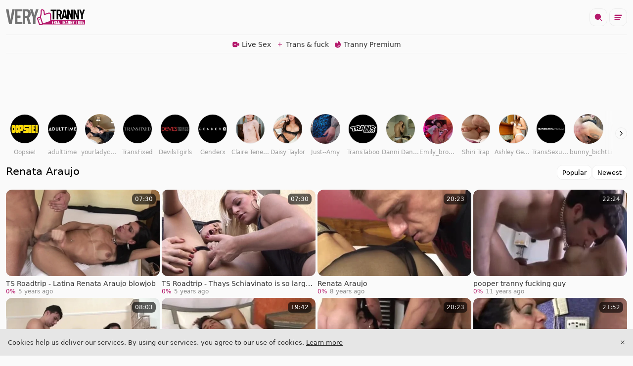

--- FILE ---
content_type: text/html;charset=utf-8
request_url: https://www.verytranny.com/pornstar/renata-araujo
body_size: 44238
content:
<!DOCTYPE html><html  data-commit-sha="8a4a58de"><head><meta charset="utf-8"><meta name="viewport" content="width=device-width, initial-scale=1.0, maximum-scale=1.0"><title>Renata Araujo at Very Tranny Tube</title><link rel="preconnect" href="https://www.googletagmanager.com"><style>:root{--bs-blue:#0d6efd;--bs-indigo:#6610f2;--bs-purple:#6f42c1;--bs-pink:#d63384;--bs-red:#dc3545;--bs-orange:#fd7e14;--bs-yellow:#ffc107;--bs-green:#198754;--bs-teal:#20c997;--bs-cyan:#0dcaf0;--bs-black:#000;--bs-white:#fff;--bs-gray:#6c757d;--bs-gray-dark:#343a40;--bs-gray-100:#f8f9fa;--bs-gray-200:#e9ecef;--bs-gray-300:#dee2e6;--bs-gray-400:#ced4da;--bs-gray-500:#adb5bd;--bs-gray-600:#6c757d;--bs-gray-700:#495057;--bs-gray-800:#343a40;--bs-gray-900:#212529;--bs-success:#198754;--bs-danger:#dc3545;--bs-primary-rgb:13,110,253;--bs-secondary-rgb:108,117,125;--bs-success-rgb:25,135,84;--bs-info-rgb:13,202,240;--bs-warning-rgb:255,193,7;--bs-danger-rgb:220,53,69;--bs-light-rgb:248,249,250;--bs-dark-rgb:33,37,41;--bs-primary-text-emphasis:#052c65;--bs-secondary-text-emphasis:#2b2f32;--bs-success-text-emphasis:#0a3622;--bs-info-text-emphasis:#055160;--bs-warning-text-emphasis:#664d03;--bs-danger-text-emphasis:#58151c;--bs-light-text-emphasis:#495057;--bs-dark-text-emphasis:#495057;--bs-primary-bg-subtle:#cfe2ff;--bs-secondary-bg-subtle:#e2e3e5;--bs-success-bg-subtle:#d1e7dd;--bs-info-bg-subtle:#cff4fc;--bs-warning-bg-subtle:#fff3cd;--bs-danger-bg-subtle:#f8d7da;--bs-light-bg-subtle:#fcfcfd;--bs-dark-bg-subtle:#ced4da;--bs-primary-border-subtle:#9ec5fe;--bs-secondary-border-subtle:#c4c8cb;--bs-success-border-subtle:#a3cfbb;--bs-info-border-subtle:#9eeaf9;--bs-warning-border-subtle:#ffe69c;--bs-danger-border-subtle:#f1aeb5;--bs-light-border-subtle:#e9ecef;--bs-dark-border-subtle:#adb5bd;--bs-white-rgb:255,255,255;--bs-black-rgb:0,0,0;--bs-font-sans-serif:system-ui,-apple-system,"Segoe UI",Roboto,"Helvetica Neue","Noto Sans","Liberation Sans",Arial,sans-serif,"Apple Color Emoji","Segoe UI Emoji","Segoe UI Symbol","Noto Color Emoji";--bs-font-monospace:SFMono-Regular,Menlo,Monaco,Consolas,"Liberation Mono","Courier New",monospace;--bs-gradient:linear-gradient(180deg,hsla(0,0%,100%,.15),hsla(0,0%,100%,0));--bs-body-font-family:var(--bs-font-sans-serif);--bs-body-font-size:.8rem;--bs-body-font-weight:400;--bs-body-line-height:1.5;--bs-body-color-rgb:48,48,48;--bs-body-bg-rgb:250,250,250;--bs-emphasis-color:#000;--bs-emphasis-color-rgb:0,0,0;--bs-secondary-color:rgba(33,37,41,.75);--bs-secondary-color-rgb:33,37,41;--bs-secondary-bg:#e6e6e6;--bs-secondary-bg-rgb:230,230,230;--bs-tertiary-color:rgba(33,37,41,.5);--bs-tertiary-color-rgb:33,37,41;--bs-tertiary-bg:#f8f9fa;--bs-tertiary-bg-rgb:248,249,250;--bs-heading-color:inherit;--bs-link-color:#0d6efd;--bs-link-color-rgb:13,110,253;--bs-link-decoration:underline;--bs-link-hover-color:#0a58ca;--bs-link-hover-color-rgb:10,88,202;--bs-code-color:#d63384;--bs-highlight-color:#212529;--bs-highlight-bg:#fff3cd;--bs-border-width:1px;--bs-border-style:solid;--bs-border-color-translucent:rgba(0,0,0,.175);--bs-border-radius-sm:.25rem;--bs-border-radius-lg:.5rem;--bs-border-radius-xl:1rem;--bs-border-radius-xxl:2rem;--bs-border-radius-2xl:var(--bs-border-radius-xxl);--bs-border-radius-pill:50rem;--bs-box-shadow:0 .5rem 1rem rgba(0,0,0,.15);--bs-box-shadow-sm:0 .125rem .25rem rgba(0,0,0,.075);--bs-box-shadow-lg:0 1rem 3rem rgba(0,0,0,.175);--bs-box-shadow-inset:inset 0 1px 2px rgba(0,0,0,.075);--bs-focus-ring-width:.25rem;--bs-focus-ring-opacity:.25;--bs-focus-ring-color:rgba(13,110,253,.25);--bs-form-valid-color:#198754;--bs-form-valid-border-color:#198754;--bs-form-invalid-color:#dc3545;--bs-form-invalid-border-color:#dc3545}*,:after,:before{box-sizing:border-box}@media(prefers-reduced-motion:no-preference){:root{scroll-behavior:smooth}}body{background-color:var(--bs-body-bg);color:var(--bs-body-color);font-family:var(--bs-body-font-family);font-size:var(--bs-body-font-size);font-weight:var(--bs-body-font-weight);line-height:var(--bs-body-line-height);margin:0;text-align:var(--bs-body-text-align);-webkit-text-size-adjust:100%;-webkit-tap-highlight-color:rgba(0,0,0,0)}hr{border:0;border-top:var(--bs-border-width) solid;color:inherit;margin:1rem 0;opacity:.25}.h1,.h2,.h3,.h4,.h5,.h6,h1,h2,h3,h4,h5,h6{color:var(--bs-heading-color);font-weight:500;line-height:1.2;margin-bottom:.5rem;margin-top:0}.h1,h1{font-size:calc(1.375rem + 1.5vw)}@media(min-width:1200px){.h1,h1{font-size:2.5rem}}.h2,h2{font-size:calc(1.325rem + .9vw)}@media(min-width:1200px){.h2,h2{font-size:2rem}}.h3,h3{font-size:calc(1.3rem + .6vw)}@media(min-width:1200px){.h3,h3{font-size:1.75rem}}.h4,h4{font-size:calc(1.275rem + .3vw)}@media(min-width:1200px){.h4,h4{font-size:1.5rem}}.h5,h5{font-size:1.25rem}.h6,h6{font-size:1rem}p{margin-top:0}address,p{margin-bottom:1rem}address{font-style:normal;line-height:inherit}ol,ul{margin-bottom:1rem;margin-top:0;padding-left:2rem}ol ol,ol ul,ul ol,ul ul{margin-bottom:0}dt{font-weight:700}b,strong{font-weight:bolder}.small,small{font-size:.875em}a{color:rgba(var(--bs-link-color-rgb),var(--bs-link-opacity,1));text-decoration:underline}a:hover{--bs-link-color-rgb:var(--bs-link-hover-color-rgb)}a:not([href]):not([class]),a:not([href]):not([class]):hover{color:inherit;text-decoration:none}code,pre{font-family:var(--bs-font-monospace);font-size:1em}pre{display:block;font-size:.875em;margin-bottom:1rem;margin-top:0;overflow:auto}pre code{color:inherit;font-size:inherit;word-break:normal}code{color:var(--bs-code-color);font-size:.875em;word-wrap:break-word}a>code{color:inherit}img,svg{vertical-align:middle}table{border-collapse:collapse;caption-side:bottom}label{display:inline-block}button{border-radius:0}button:focus:not(:focus-visible){outline:0}button,input,select,textarea{font-family:inherit;font-size:inherit;line-height:inherit;margin:0}button,select{text-transform:none}[role=button]{cursor:pointer}select{word-wrap:normal}select:disabled{opacity:1}[list]:not([type=date]):not([type=datetime-local]):not([type=month]):not([type=week]):not([type=time])::-webkit-calendar-picker-indicator{display:none!important}[type=button],[type=reset],[type=submit],button{-webkit-appearance:button}[type=button]:not(:disabled),[type=reset]:not(:disabled),[type=submit]:not(:disabled),button:not(:disabled){cursor:pointer}::-moz-focus-inner{border-style:none;padding:0}textarea{resize:vertical}::-webkit-datetime-edit-day-field,::-webkit-datetime-edit-fields-wrapper,::-webkit-datetime-edit-hour-field,::-webkit-datetime-edit-minute,::-webkit-datetime-edit-month-field,::-webkit-datetime-edit-text,::-webkit-datetime-edit-year-field{padding:0}::-webkit-inner-spin-button{height:auto}[type=search]{-webkit-appearance:textfield;outline-offset:-2px}[type=search]::-webkit-search-cancel-button{cursor:pointer;filter:grayscale(1)}::-webkit-search-decoration{-webkit-appearance:none}::-webkit-color-swatch-wrapper{padding:0}::file-selector-button{-webkit-appearance:button;font:inherit}output{display:inline-block}iframe{border:0}[hidden]{display:none!important}.lead{font-size:1.25rem;font-weight:300}.list-unstyled{list-style:none;padding-left:0}.container,.container-fluid,.container-md{--bs-gutter-x:1.5rem;--bs-gutter-y:0;margin-left:auto;margin-right:auto;padding-left:calc(var(--bs-gutter-x)*.5);padding-right:calc(var(--bs-gutter-x)*.5);width:100%}@media(min-width:375px){.container{max-width:100%}}@media(min-width:600px){.container{max-width:100%}}@media(min-width:1100px){.container,.container-md{max-width:100%}}@media(min-width:780px){.container,.container-md{max-width:100%}}@media(min-width:1360px){.container,.container-md{max-width:100%}}@media(min-width:1600px){.container,.container-md{max-width:100%}}@media(min-width:1904px){.container,.container-md{max-width:1900px}}:root{--bs-breakpoint-base:0;--bs-breakpoint-xs:375px;--bs-breakpoint-sm:600px;--bs-breakpoint-md:780px;--bs-breakpoint-mdl:1100px;--bs-breakpoint-lg:1360px;--bs-breakpoint-xlg:1460px;--bs-breakpoint-xl:1600px;--bs-breakpoint-xxl:1904px}.row{--bs-gutter-x:1.5rem;--bs-gutter-y:0;display:flex;flex-wrap:wrap;margin-left:calc(var(--bs-gutter-x)*-.5);margin-right:calc(var(--bs-gutter-x)*-.5);margin-top:calc(var(--bs-gutter-y)*-1)}.row>*{flex-shrink:0;margin-top:var(--bs-gutter-y);max-width:100%;padding-left:calc(var(--bs-gutter-x)*.5);padding-right:calc(var(--bs-gutter-x)*.5);width:100%}.col{flex:1 0 0}.col-auto{flex:0 0 auto;width:auto}.col-3{flex:0 0 auto;width:25%}.col-9{flex:0 0 auto;width:75%}.col-12{flex:0 0 auto;width:100%}.g-0{--bs-gutter-x:0;--bs-gutter-y:0}.g-3{--bs-gutter-x:1rem;--bs-gutter-y:1rem}@media(min-width:780px){.col-md-4{flex:0 0 auto;width:33.33333333%}.col-md-6{flex:0 0 auto;width:50%}.col-md-7{flex:0 0 auto;width:58.33333333%}.col-md-11{flex:0 0 auto;width:91.66666667%}}@media(min-width:1360px){.col-lg-6{flex:0 0 auto;width:50%}}.form-label{margin-bottom:.5rem}.form-control{-webkit-appearance:none;-moz-appearance:none;appearance:none;background-clip:padding-box;background-color:#fff;border:var(--bs-border-width) solid rgba(0,0,0,.06);border-radius:var(--bs-border-radius);color:var(--bs-body-color);display:block;font-size:1rem;font-weight:400;line-height:1.5;padding:.375rem .75rem;transition:border-color .15s ease-in-out,box-shadow .15s ease-in-out;width:100%}@media(prefers-reduced-motion:reduce){.form-control{transition:none}}.form-control[type=file]{overflow:hidden}.form-control[type=file]:not(:disabled):not([readonly]){cursor:pointer}.form-control:focus{background-color:var(--bs-body-bg);border-color:#86b7fe;box-shadow:0 0 0 .25rem #0d6efd40;color:var(--bs-body-color);outline:0}.form-control::-webkit-date-and-time-value{height:1.5em;margin:0;min-width:85px}.form-control::-webkit-datetime-edit{display:block;padding:0}.form-control::-moz-placeholder{color:var(--bs-secondary-color);opacity:1}.form-control::placeholder{color:var(--bs-secondary-color);opacity:1}.form-control:disabled{background-color:var(--bs-secondary-bg);opacity:1}.form-control::file-selector-button{background-color:var(--bs-tertiary-bg);border:0 solid;border-color:inherit;border-inline-end-width:var(--bs-border-width);border-radius:0;color:var(--bs-body-color);margin:-.375rem -.75rem;margin-inline-end:.75rem;padding:.375rem .75rem;pointer-events:none;transition:color .15s ease-in-out,background-color .15s ease-in-out,border-color .15s ease-in-out,box-shadow .15s ease-in-out}@media(prefers-reduced-motion:reduce){.form-control::file-selector-button{transition:none}}.form-control:hover:not(:disabled):not([readonly])::file-selector-button{background-color:var(--bs-secondary-bg)}textarea.form-control{min-height:calc(1.5em + .75rem + var(--bs-border-width)*2)}.form-select{--bs-form-select-bg-img:url("data:image/svg+xml;charset=utf-8,%3Csvg xmlns='http://www.w3.org/2000/svg' viewBox='0 0 16 16'%3E%3Cpath fill='none' stroke='%23343a40' stroke-linecap='round' stroke-linejoin='round' stroke-width='2' d='m2 5 6 6 6-6'/%3E%3C/svg%3E");-webkit-appearance:none;-moz-appearance:none;appearance:none;background-color:var(--bs-body-bg);background-image:var(--bs-form-select-bg-img),var(--bs-form-select-bg-icon,none);background-position:right .75rem center;background-repeat:no-repeat;background-size:16px 12px;border:var(--bs-border-width) solid var(--bs-border-color);border-radius:var(--bs-border-radius);color:var(--bs-body-color);display:block;font-size:1rem;font-weight:400;line-height:1.5;padding:.375rem 2.25rem .375rem .75rem;transition:border-color .15s ease-in-out,box-shadow .15s ease-in-out;width:100%}@media(prefers-reduced-motion:reduce){.form-select{transition:none}}.form-select:focus{border-color:#86b7fe;box-shadow:0 0 0 .25rem #0d6efd40;outline:0}.form-select[multiple],.form-select[size]:not([size="1"]){background-image:none;padding-right:.75rem}.form-select:disabled{background-color:var(--bs-secondary-bg)}.form-select:-moz-focusring{color:transparent;text-shadow:0 0 0 var(--bs-body-color)}.form-check{display:block;margin-bottom:.125rem;min-height:1.5rem;padding-left:1.5em}.form-check .form-check-input{float:left;margin-left:-1.5em}.form-check-input{--bs-form-check-bg:var(--bs-body-bg);-webkit-appearance:none;-moz-appearance:none;appearance:none;background-color:var(--bs-form-check-bg);background-image:var(--bs-form-check-bg-image);background-position:50%;background-repeat:no-repeat;background-size:contain;border:var(--bs-border-width) solid var(--bs-border-color);flex-shrink:0;height:1em;margin-top:.25em;-webkit-print-color-adjust:exact;print-color-adjust:exact;vertical-align:top;width:1em}.form-check-input[type=checkbox]{border-radius:.25em}.form-check-input:active{filter:brightness(90%)}.form-check-input:focus{border-color:#86b7fe;box-shadow:0 0 0 .25rem #0d6efd40;outline:0}.form-check-input:checked{background-color:#0d6efd;border-color:#0d6efd}.form-check-input:checked[type=checkbox]{--bs-form-check-bg-image:url("data:image/svg+xml;charset=utf-8,%3Csvg xmlns='http://www.w3.org/2000/svg' viewBox='0 0 20 20'%3E%3Cpath fill='none' stroke='%23fff' stroke-linecap='round' stroke-linejoin='round' stroke-width='3' d='m6 10 3 3 6-6'/%3E%3C/svg%3E")}.form-check-input[type=checkbox]:indeterminate{background-color:#0d6efd;border-color:#0d6efd;--bs-form-check-bg-image:url("data:image/svg+xml;charset=utf-8,%3Csvg xmlns='http://www.w3.org/2000/svg' viewBox='0 0 20 20'%3E%3Cpath fill='none' stroke='%23fff' stroke-linecap='round' stroke-linejoin='round' stroke-width='3' d='M6 10h8'/%3E%3C/svg%3E")}.form-check-input:disabled{filter:none;opacity:.5;pointer-events:none}.form-check-input:disabled~.form-check-label,.form-check-input[disabled]~.form-check-label{cursor:default;opacity:.5}.form-switch{padding-left:2.5em}.form-switch .form-check-input{--bs-form-switch-bg:url("data:image/svg+xml;charset=utf-8,%3Csvg xmlns='http://www.w3.org/2000/svg' viewBox='-4 -4 8 8'%3E%3Ccircle r='3' fill='rgba(0, 0, 0, 0.25)'/%3E%3C/svg%3E");background-image:var(--bs-form-switch-bg);background-position:0;border-radius:2em;margin-left:-2.5em;transition:background-position .15s ease-in-out;width:2em}@media(prefers-reduced-motion:reduce){.form-switch .form-check-input{transition:none}}.form-switch .form-check-input:focus{--bs-form-switch-bg:url("data:image/svg+xml;charset=utf-8,%3Csvg xmlns='http://www.w3.org/2000/svg' viewBox='-4 -4 8 8'%3E%3Ccircle r='3' fill='%2386b6fe'/%3E%3C/svg%3E")}.form-switch .form-check-input:checked{background-position:100%;--bs-form-switch-bg:url("data:image/svg+xml;charset=utf-8,%3Csvg xmlns='http://www.w3.org/2000/svg' viewBox='-4 -4 8 8'%3E%3Ccircle r='3' fill='%23fff'/%3E%3C/svg%3E")}.form-check-inline{display:inline-block;margin-right:1rem}.input-group{align-items:stretch;display:flex;flex-wrap:wrap;position:relative;width:100%}.input-group>.form-control,.input-group>.form-select{flex:1 1 auto;min-width:0;position:relative;width:1%}.input-group>.form-control:focus,.input-group>.form-select:focus{z-index:5}.input-group .btn{position:relative;z-index:2}.input-group .btn:focus{z-index:5}.input-group:not(.has-validation)>.dropdown-toggle:nth-last-child(n+3),.input-group:not(.has-validation)>:not(:last-child):not(.dropdown-toggle):not(.dropdown-menu):not(.form-floating){border-bottom-right-radius:0;border-top-right-radius:0}.input-group>:not(:first-child):not(.dropdown-menu):not(.valid-tooltip):not(.valid-feedback):not(.invalid-tooltip):not(.invalid-feedback){border-bottom-left-radius:0;border-top-left-radius:0;margin-left:calc(var(--bs-border-width)*-1)}.btn{--bs-btn-padding-x:.75rem;--bs-btn-padding-y:.375rem;--bs-btn-font-family: ;--bs-btn-font-size:1rem;--bs-btn-font-weight:400;--bs-btn-line-height:1.5;--bs-btn-color:var(--bs-body-color);--bs-btn-bg:transparent;--bs-btn-border-width:var(--bs-border-width);--bs-btn-border-color:transparent;--bs-btn-border-radius:var(--bs-border-radius);--bs-btn-hover-border-color:transparent;--bs-btn-box-shadow:inset 0 1px 0 hsla(0,0%,100%,.15),0 1px 1px rgba(0,0,0,.075);--bs-btn-disabled-opacity:.65;--bs-btn-focus-box-shadow:0 0 0 .25rem rgba(var(--bs-btn-focus-shadow-rgb),.5);background-color:var(--bs-btn-bg);border:var(--bs-btn-border-width) solid var(--bs-btn-border-color);border-radius:var(--bs-btn-border-radius);color:var(--bs-btn-color);cursor:pointer;display:inline-block;font-family:var(--bs-btn-font-family);font-size:var(--bs-btn-font-size);font-weight:var(--bs-btn-font-weight);line-height:var(--bs-btn-line-height);padding:var(--bs-btn-padding-y) var(--bs-btn-padding-x);text-align:center;text-decoration:none;transition:color .15s ease-in-out,background-color .15s ease-in-out,border-color .15s ease-in-out,box-shadow .15s ease-in-out;-webkit-user-select:none;-moz-user-select:none;user-select:none;vertical-align:middle}@media(prefers-reduced-motion:reduce){.btn{transition:none}}.btn:hover{background-color:var(--bs-btn-hover-bg);border-color:var(--bs-btn-hover-border-color);color:var(--bs-btn-hover-color)}.btn:focus-visible{background-color:var(--bs-btn-hover-bg);border-color:var(--bs-btn-hover-border-color);box-shadow:var(--bs-btn-focus-box-shadow);color:var(--bs-btn-hover-color);outline:0}.btn.active,.btn.show,.btn:first-child:active,:not(.btn-check)+.btn:active{background-color:var(--bs-btn-active-bg);border-color:var(--bs-btn-active-border-color);color:var(--bs-btn-active-color)}.btn.active:focus-visible,.btn.show:focus-visible,.btn:first-child:active:focus-visible,:not(.btn-check)+.btn:active:focus-visible{box-shadow:var(--bs-btn-focus-box-shadow)}.btn.disabled,.btn:disabled{background-color:var(--bs-btn-disabled-bg);border-color:var(--bs-btn-disabled-border-color);color:var(--bs-btn-disabled-color);opacity:var(--bs-btn-disabled-opacity);pointer-events:none}.btn-primary{--bs-btn-color:#fff;--bs-btn-bg:#b4186b;--bs-btn-border-color:#b4186b;--bs-btn-hover-color:#fff;--bs-btn-hover-bg:#99145b;--bs-btn-hover-border-color:#901356;--bs-btn-focus-shadow-rgb:191,59,129;--bs-btn-active-color:#fff;--bs-btn-active-bg:#901356;--bs-btn-active-border-color:#871250;--bs-btn-active-shadow:inset 0 3px 5px rgba(0,0,0,.125);--bs-btn-disabled-color:#fff;--bs-btn-disabled-bg:#b4186b;--bs-btn-disabled-border-color:#b4186b}.btn-secondary{--bs-btn-color:#fff;--bs-btn-bg:#000;--bs-btn-border-color:#000;--bs-btn-hover-color:#fff;--bs-btn-hover-bg:#000;--bs-btn-hover-border-color:#000;--bs-btn-focus-shadow-rgb:38,38,38;--bs-btn-active-color:#fff;--bs-btn-active-bg:#000;--bs-btn-active-border-color:#000;--bs-btn-active-shadow:inset 0 3px 5px rgba(0,0,0,.125);--bs-btn-disabled-color:#fff;--bs-btn-disabled-bg:#000;--bs-btn-disabled-border-color:#000}.btn-outline-primary{--bs-btn-color:#b4186b;--bs-btn-border-color:#b4186b;--bs-btn-hover-color:#fff;--bs-btn-hover-bg:#b4186b;--bs-btn-hover-border-color:#b4186b;--bs-btn-focus-shadow-rgb:180,24,107;--bs-btn-active-color:#fff;--bs-btn-active-bg:#b4186b;--bs-btn-active-border-color:#b4186b;--bs-btn-active-shadow:inset 0 3px 5px rgba(0,0,0,.125);--bs-btn-disabled-color:#b4186b;--bs-btn-disabled-bg:transparent;--bs-btn-disabled-border-color:#b4186b;--bs-gradient:none}.btn-outline-secondary{--bs-btn-color:#000;--bs-btn-border-color:#000;--bs-btn-hover-color:#fff;--bs-btn-hover-bg:#000;--bs-btn-hover-border-color:#000;--bs-btn-focus-shadow-rgb:0,0,0;--bs-btn-active-color:#fff;--bs-btn-active-bg:#000;--bs-btn-active-border-color:#000;--bs-btn-active-shadow:inset 0 3px 5px rgba(0,0,0,.125);--bs-btn-disabled-color:#000;--bs-btn-disabled-bg:transparent;--bs-btn-disabled-border-color:#000;--bs-gradient:none}.btn-outline-success{--bs-btn-color:#198754;--bs-btn-border-color:#198754;--bs-btn-hover-color:#fff;--bs-btn-hover-bg:#198754;--bs-btn-hover-border-color:#198754;--bs-btn-focus-shadow-rgb:25,135,84;--bs-btn-active-color:#fff;--bs-btn-active-bg:#198754;--bs-btn-active-border-color:#198754;--bs-btn-active-shadow:inset 0 3px 5px rgba(0,0,0,.125);--bs-btn-disabled-color:#198754;--bs-btn-disabled-bg:transparent;--bs-btn-disabled-border-color:#198754;--bs-gradient:none}.btn-outline-danger{--bs-btn-color:#dc3545;--bs-btn-border-color:#dc3545;--bs-btn-hover-color:#fff;--bs-btn-hover-bg:#dc3545;--bs-btn-hover-border-color:#dc3545;--bs-btn-focus-shadow-rgb:220,53,69;--bs-btn-active-color:#fff;--bs-btn-active-bg:#dc3545;--bs-btn-active-border-color:#dc3545;--bs-btn-active-shadow:inset 0 3px 5px rgba(0,0,0,.125);--bs-btn-disabled-color:#dc3545;--bs-btn-disabled-bg:transparent;--bs-btn-disabled-border-color:#dc3545;--bs-gradient:none}.btn-sm{--bs-btn-padding-y:.25rem;--bs-btn-padding-x:.5rem;--bs-btn-font-size:.875rem;--bs-btn-border-radius:var(--bs-border-radius-sm)}.dropdown{position:relative}.dropdown-toggle{white-space:nowrap}.dropdown-toggle:after{border-bottom:0;border-left:.3em solid transparent;border-right:.3em solid transparent;border-top:.3em solid;content:"";display:inline-block;margin-left:.255em;vertical-align:.255em}.dropdown-toggle:empty:after{margin-left:0}.dropdown-menu{--bs-dropdown-zindex:1000;--bs-dropdown-min-width:10rem;--bs-dropdown-padding-x:0;--bs-dropdown-padding-y:.5rem;--bs-dropdown-spacer:.125rem;--bs-dropdown-font-size:1rem;--bs-dropdown-color:var(--bs-body-color);--bs-dropdown-bg:var(--bs-body-bg);--bs-dropdown-border-color:var(--bs-border-color-translucent);--bs-dropdown-border-radius:var(--bs-border-radius);--bs-dropdown-border-width:var(--bs-border-width);--bs-dropdown-inner-border-radius:calc(var(--bs-border-radius) - var(--bs-border-width));--bs-dropdown-divider-bg:var(--bs-border-color-translucent);--bs-dropdown-divider-margin-y:.5rem;--bs-dropdown-box-shadow:var(--bs-box-shadow);--bs-dropdown-link-color:var(--bs-body-color);--bs-dropdown-link-hover-color:var(--bs-body-color);--bs-dropdown-link-hover-bg:var(--bs-tertiary-bg);--bs-dropdown-link-active-color:#fff;--bs-dropdown-link-active-bg:#0d6efd;--bs-dropdown-link-disabled-color:var(--bs-tertiary-color);--bs-dropdown-item-padding-x:1rem;--bs-dropdown-item-padding-y:.25rem;--bs-dropdown-header-color:#6c757d;--bs-dropdown-header-padding-x:1rem;--bs-dropdown-header-padding-y:.5rem;background-clip:padding-box;background-color:var(--bs-dropdown-bg);border:var(--bs-dropdown-border-width) solid var(--bs-dropdown-border-color);border-radius:var(--bs-dropdown-border-radius);color:var(--bs-dropdown-color);display:none;font-size:var(--bs-dropdown-font-size);list-style:none;margin:0;min-width:var(--bs-dropdown-min-width);padding:var(--bs-dropdown-padding-y) var(--bs-dropdown-padding-x);position:absolute;text-align:left;z-index:var(--bs-dropdown-zindex)}.dropdown-item{background-color:transparent;border:0;border-radius:var(--bs-dropdown-item-border-radius,0);clear:both;color:var(--bs-dropdown-link-color);display:block;font-weight:400;padding:var(--bs-dropdown-item-padding-y) var(--bs-dropdown-item-padding-x);text-align:inherit;text-decoration:none;white-space:nowrap;width:100%}.dropdown-item:focus,.dropdown-item:hover{background-color:var(--bs-dropdown-link-hover-bg);color:var(--bs-dropdown-link-hover-color)}.dropdown-item.active,.dropdown-item:active{background-color:var(--bs-dropdown-link-active-bg);color:var(--bs-dropdown-link-active-color);text-decoration:none}.dropdown-item.disabled,.dropdown-item:disabled{background-color:transparent;color:var(--bs-dropdown-link-disabled-color);pointer-events:none}.dropdown-menu.show{display:block}.card{--bs-card-spacer-y:1rem;--bs-card-spacer-x:1rem;--bs-card-title-spacer-y:.5rem;--bs-card-title-color: ;--bs-card-subtitle-color: ;--bs-card-border-width:var(--bs-border-width);--bs-card-border-color:var(--bs-border-color-translucent);--bs-card-border-radius:var(--bs-border-radius);--bs-card-box-shadow: ;--bs-card-inner-border-radius:calc(var(--bs-border-radius) - var(--bs-border-width));--bs-card-cap-padding-y:.5rem;--bs-card-cap-padding-x:1rem;--bs-card-cap-bg:rgba(var(--bs-body-color-rgb),.03);--bs-card-cap-color: ;--bs-card-height: ;--bs-card-color: ;--bs-card-bg:var(--bs-body-bg);--bs-card-img-overlay-padding:1rem;--bs-card-group-margin:.75rem;color:var(--bs-body-color);display:flex;flex-direction:column;height:var(--bs-card-height);min-width:0;word-wrap:break-word;background-clip:border-box;background-color:var(--bs-card-bg);border:var(--bs-card-border-width) solid var(--bs-card-border-color);border-radius:var(--bs-card-border-radius)}.card>hr{margin-left:0;margin-right:0}.card>.list-group{border-bottom:inherit;border-top:inherit}.card>.list-group:first-child{border-top-left-radius:var(--bs-card-inner-border-radius);border-top-right-radius:var(--bs-card-inner-border-radius);border-top-width:0}.card>.list-group:last-child{border-bottom-left-radius:var(--bs-card-inner-border-radius);border-bottom-right-radius:var(--bs-card-inner-border-radius);border-bottom-width:0}.card>.list-group+.card-footer{border-top:0}.card-link+.card-link{margin-left:var(--bs-card-spacer-x)}.card-footer{background-color:var(--bs-card-cap-bg);border-top:var(--bs-card-border-width) solid var(--bs-card-border-color);color:var(--bs-card-cap-color);padding:var(--bs-card-cap-padding-y) var(--bs-card-cap-padding-x)}.card-footer:last-child{border-radius:0 0 var(--bs-card-inner-border-radius) var(--bs-card-inner-border-radius)}.card-img,.card-img-top{border-top-left-radius:var(--bs-card-inner-border-radius);border-top-right-radius:var(--bs-card-inner-border-radius);width:100%}.card-img{border-bottom-left-radius:var(--bs-card-inner-border-radius);border-bottom-right-radius:var(--bs-card-inner-border-radius)}.pagination{--bs-pagination-padding-x:.75rem;--bs-pagination-padding-y:.375rem;--bs-pagination-font-size:1rem;--bs-pagination-color:var(--bs-link-color);--bs-pagination-bg:var(--bs-body-bg);--bs-pagination-border-width:var(--bs-border-width);--bs-pagination-border-color:var(--bs-border-color);--bs-pagination-border-radius:var(--bs-border-radius);--bs-pagination-hover-color:var(--bs-link-hover-color);--bs-pagination-hover-bg:var(--bs-tertiary-bg);--bs-pagination-hover-border-color:var(--bs-border-color);--bs-pagination-focus-color:var(--bs-link-hover-color);--bs-pagination-focus-bg:var(--bs-secondary-bg);--bs-pagination-focus-box-shadow:0 0 0 .25rem rgba(13,110,253,.25);--bs-pagination-active-color:#fff;--bs-pagination-active-bg:#0d6efd;--bs-pagination-active-border-color:#0d6efd;--bs-pagination-disabled-color:var(--bs-secondary-color);--bs-pagination-disabled-bg:var(--bs-secondary-bg);--bs-pagination-disabled-border-color:var(--bs-border-color);display:flex;list-style:none;padding-left:0}.page-link{background-color:var(--bs-pagination-bg);border:var(--bs-pagination-border-width) solid var(--bs-pagination-border-color);display:block;font-size:var(--bs-pagination-font-size);padding:var(--bs-pagination-padding-y) var(--bs-pagination-padding-x);position:relative;text-decoration:none;transition:color .15s ease-in-out,background-color .15s ease-in-out,border-color .15s ease-in-out,box-shadow .15s ease-in-out}@media(prefers-reduced-motion:reduce){.page-link{transition:none}}.page-link:hover{background-color:var(--bs-pagination-hover-bg);border-color:var(--bs-pagination-hover-border-color);color:var(--bs-pagination-hover-color);z-index:2}.page-link:focus{background-color:var(--bs-pagination-focus-bg);box-shadow:var(--bs-pagination-focus-box-shadow);color:var(--bs-pagination-focus-color);outline:0;z-index:3}.active>.page-link,.page-link.active{background-color:var(--bs-pagination-active-bg);border-color:var(--bs-pagination-active-border-color);color:var(--bs-pagination-active-color);z-index:3}.disabled>.page-link,.page-link.disabled{background-color:var(--bs-pagination-disabled-bg);border-color:var(--bs-pagination-disabled-border-color);color:var(--bs-pagination-disabled-color);pointer-events:none}.page-item:not(:first-child) .page-link{margin-left:calc(var(--bs-border-width)*-1)}.page-item:first-child .page-link{border-bottom-left-radius:var(--bs-pagination-border-radius);border-top-left-radius:var(--bs-pagination-border-radius)}.page-item:last-child .page-link{border-bottom-right-radius:var(--bs-pagination-border-radius);border-top-right-radius:var(--bs-pagination-border-radius)}.pagination-sm{--bs-pagination-padding-x:.5rem;--bs-pagination-padding-y:.25rem;--bs-pagination-font-size:.875rem;--bs-pagination-border-radius:var(--bs-border-radius-sm)}.badge{--bs-badge-padding-x:.65em;--bs-badge-padding-y:.35em;--bs-badge-font-size:.75em;--bs-badge-font-weight:700;--bs-badge-color:#fff;--bs-badge-border-radius:var(--bs-border-radius);border-radius:var(--bs-badge-border-radius);color:var(--bs-badge-color);display:inline-block;font-size:var(--bs-badge-font-size);font-weight:var(--bs-badge-font-weight);line-height:1;padding:var(--bs-badge-padding-y) var(--bs-badge-padding-x);text-align:center;vertical-align:baseline;white-space:nowrap}.badge:empty{display:none}.btn .badge{position:relative;top:-1px}.modal{--bs-modal-zindex:1055;--bs-modal-width:500px;--bs-modal-padding:1rem;--bs-modal-margin:.5rem;--bs-modal-color:var(--bs-body-color);--bs-modal-bg:var(--bs-body-bg);--bs-modal-border-color:var(--bs-border-color-translucent);--bs-modal-border-width:var(--bs-border-width);--bs-modal-border-radius:var(--bs-border-radius-lg);--bs-modal-box-shadow:var(--bs-box-shadow-sm);--bs-modal-inner-border-radius:calc(var(--bs-border-radius-lg) - var(--bs-border-width));--bs-modal-header-padding-x:1rem;--bs-modal-header-padding-y:1rem;--bs-modal-header-padding:1rem 1rem;--bs-modal-header-border-color:var(--bs-border-color);--bs-modal-header-border-width:var(--bs-border-width);--bs-modal-title-line-height:1.5;--bs-modal-footer-gap:.5rem;--bs-modal-footer-bg: ;--bs-modal-footer-border-color:var(--bs-border-color);--bs-modal-footer-border-width:var(--bs-border-width);display:none;height:100%;left:0;outline:0;overflow-x:hidden;overflow-y:auto;position:fixed;top:0;width:100%;z-index:var(--bs-modal-zindex)}.modal-dialog{margin:var(--bs-modal-margin);pointer-events:none;position:relative;width:auto}.modal.fade .modal-dialog{transform:translateY(-50px);transition:transform .3s ease-out}@media(prefers-reduced-motion:reduce){.modal.fade .modal-dialog{transition:none}}.modal.show .modal-dialog{transform:none}.modal-dialog-centered{align-items:center;display:flex;min-height:calc(100% - var(--bs-modal-margin)*2)}.modal-content{background-clip:padding-box;background-color:var(--bs-modal-bg);border:var(--bs-modal-border-width) solid var(--bs-modal-border-color);border-radius:var(--bs-modal-border-radius);color:var(--bs-modal-color);display:flex;flex-direction:column;outline:0;pointer-events:auto;position:relative;width:100%}.modal-backdrop{--bs-backdrop-zindex:1050;--bs-backdrop-bg:#000;--bs-backdrop-opacity:.5;background-color:var(--bs-backdrop-bg);height:100vh;left:0;position:fixed;top:0;width:100vw;z-index:var(--bs-backdrop-zindex)}.modal-backdrop.fade{opacity:0}.modal-backdrop.show{opacity:var(--bs-backdrop-opacity)}.modal-header{align-items:center;border-bottom:var(--bs-modal-header-border-width) solid var(--bs-modal-header-border-color);border-top-left-radius:var(--bs-modal-inner-border-radius);border-top-right-radius:var(--bs-modal-inner-border-radius);display:flex;flex-shrink:0;padding:var(--bs-modal-header-padding)}.modal-header .btn-close{margin-bottom:calc(var(--bs-modal-header-padding-y)*-.5);margin-left:auto;margin-right:calc(var(--bs-modal-header-padding-x)*-.5);margin-top:calc(var(--bs-modal-header-padding-y)*-.5);padding:calc(var(--bs-modal-header-padding-y)*.5) calc(var(--bs-modal-header-padding-x)*.5)}.modal-title{line-height:var(--bs-modal-title-line-height);margin-bottom:0}.modal-body{flex:1 1 auto;padding:var(--bs-modal-padding);position:relative}.modal-footer{align-items:center;background-color:var(--bs-modal-footer-bg);border-bottom-left-radius:var(--bs-modal-inner-border-radius);border-bottom-right-radius:var(--bs-modal-inner-border-radius);border-top:var(--bs-modal-footer-border-width) solid var(--bs-modal-footer-border-color);display:flex;flex-shrink:0;flex-wrap:wrap;justify-content:flex-end;padding:calc(var(--bs-modal-padding) - var(--bs-modal-footer-gap)*.5)}.modal-footer>*{margin:calc(var(--bs-modal-footer-gap)*.5)}@media(min-width:600px){.modal{--bs-modal-margin:1.75rem;--bs-modal-box-shadow:var(--bs-box-shadow)}.modal-dialog{margin-left:auto;margin-right:auto;max-width:var(--bs-modal-width)}}@media(min-width:1360px){.modal-lg{--bs-modal-width:800px}}.offcanvas,.offcanvas-lg{--bs-offcanvas-zindex:1045;--bs-offcanvas-width:400px;--bs-offcanvas-height:30vh;--bs-offcanvas-padding-x:1rem;--bs-offcanvas-padding-y:1rem;--bs-offcanvas-color:var(--bs-body-color);--bs-offcanvas-bg:var(--bs-body-bg);--bs-offcanvas-border-width:var(--bs-border-width);--bs-offcanvas-border-color:var(--bs-border-color-translucent);--bs-offcanvas-box-shadow:var(--bs-box-shadow-sm);--bs-offcanvas-transition:transform .3s ease-in-out;--bs-offcanvas-title-line-height:1.5}@media(max-width:1359.98px){.offcanvas-lg{background-clip:padding-box;background-color:var(--bs-offcanvas-bg);bottom:0;color:var(--bs-offcanvas-color);display:flex;flex-direction:column;max-width:100%;outline:0;position:fixed;transition:var(--bs-offcanvas-transition);visibility:hidden;z-index:var(--bs-offcanvas-zindex)}}@media(max-width:1359.98px)and (prefers-reduced-motion:reduce){.offcanvas-lg{transition:none}}@media(max-width:1359.98px){.offcanvas-lg.offcanvas-start{border-right:var(--bs-offcanvas-border-width) solid var(--bs-offcanvas-border-color);left:0;top:0;transform:translate(-100%);width:var(--bs-offcanvas-width)}.offcanvas-lg.offcanvas-end{border-left:var(--bs-offcanvas-border-width) solid var(--bs-offcanvas-border-color);right:0;top:0;transform:translate(100%);width:var(--bs-offcanvas-width)}.offcanvas-lg.offcanvas-bottom{border-top:var(--bs-offcanvas-border-width) solid var(--bs-offcanvas-border-color);height:var(--bs-offcanvas-height);left:0;max-height:100%;right:0;transform:translateY(100%)}.offcanvas-lg.show:not(.hiding),.offcanvas-lg.showing{transform:none}.offcanvas-lg.show,.offcanvas-lg.showing{visibility:visible}}@media(min-width:1360px){.offcanvas-lg{--bs-offcanvas-height:auto;--bs-offcanvas-border-width:0;background-color:transparent!important}.offcanvas-lg .offcanvas-header{display:none}.offcanvas-lg .offcanvas-body{background-color:transparent!important;display:flex;flex-grow:0;overflow-y:visible;padding:0}}.offcanvas{background-clip:padding-box;background-color:var(--bs-offcanvas-bg);bottom:0;color:var(--bs-offcanvas-color);display:flex;flex-direction:column;max-width:100%;outline:0;position:fixed;transition:var(--bs-offcanvas-transition);visibility:hidden;z-index:var(--bs-offcanvas-zindex)}@media(prefers-reduced-motion:reduce){.offcanvas{transition:none}}.offcanvas.offcanvas-start{border-right:var(--bs-offcanvas-border-width) solid var(--bs-offcanvas-border-color);left:0;top:0;transform:translate(-100%);width:var(--bs-offcanvas-width)}.offcanvas.offcanvas-end{border-left:var(--bs-offcanvas-border-width) solid var(--bs-offcanvas-border-color);right:0;top:0;transform:translate(100%);width:var(--bs-offcanvas-width)}.offcanvas.offcanvas-bottom{border-top:var(--bs-offcanvas-border-width) solid var(--bs-offcanvas-border-color);height:var(--bs-offcanvas-height);left:0;max-height:100%;right:0;transform:translateY(100%)}.offcanvas.show:not(.hiding),.offcanvas.showing{transform:none}.offcanvas.show,.offcanvas.showing{visibility:visible}.offcanvas-header{align-items:center;display:flex;padding:var(--bs-offcanvas-padding-y) var(--bs-offcanvas-padding-x)}.offcanvas-header .btn-close{margin-bottom:calc(var(--bs-offcanvas-padding-y)*-.5);margin-left:auto;margin-right:calc(var(--bs-offcanvas-padding-x)*-.5);margin-top:calc(var(--bs-offcanvas-padding-y)*-.5);padding:calc(var(--bs-offcanvas-padding-y)*.5) calc(var(--bs-offcanvas-padding-x)*.5)}.offcanvas-title{line-height:var(--bs-offcanvas-title-line-height);margin-bottom:0}.offcanvas-body{flex-grow:1;overflow-y:auto;padding:var(--bs-offcanvas-padding-y) var(--bs-offcanvas-padding-x)}.toast{--bs-toast-zindex:1090;--bs-toast-padding-x:.75rem;--bs-toast-padding-y:.5rem;--bs-toast-spacing:1.5rem;--bs-toast-max-width:350px;--bs-toast-font-size:.875rem;--bs-toast-color: ;--bs-toast-bg:rgba(var(--bs-body-bg-rgb),.85);--bs-toast-border-width:var(--bs-border-width);--bs-toast-border-color:var(--bs-border-color-translucent);--bs-toast-border-radius:var(--bs-border-radius);--bs-toast-box-shadow:var(--bs-box-shadow);--bs-toast-header-color:var(--bs-secondary-color);--bs-toast-header-bg:rgba(var(--bs-body-bg-rgb),.85);--bs-toast-header-border-color:var(--bs-border-color-translucent);background-clip:padding-box;background-color:var(--bs-toast-bg);border:var(--bs-toast-border-width) solid var(--bs-toast-border-color);border-radius:var(--bs-toast-border-radius);box-shadow:var(--bs-toast-box-shadow);color:var(--bs-toast-color);font-size:var(--bs-toast-font-size);max-width:100%;pointer-events:auto;width:var(--bs-toast-max-width)}.toast.showing{opacity:0}.toast:not(.show){display:none}.toast-body{padding:var(--bs-toast-padding-x);word-wrap:break-word}.clearfix:after{clear:both;content:"";display:block}.link-primary{color:RGBA(var(--bs-primary-rgb),var(--bs-link-opacity,1))!important;text-decoration-color:RGBA(var(--bs-primary-rgb),var(--bs-link-underline-opacity,1))!important}.link-primary:focus,.link-primary:hover{color:RGBA(144,19,86,var(--bs-link-opacity,1))!important;text-decoration-color:RGBA(144,19,86,var(--bs-link-underline-opacity,1))!important}.link-secondary{color:RGBA(var(--bs-secondary-rgb),var(--bs-link-opacity,1))!important;text-decoration-color:RGBA(var(--bs-secondary-rgb),var(--bs-link-underline-opacity,1))!important}.link-secondary:focus,.link-secondary:hover{color:RGBA(0,0,0,var(--bs-link-opacity,1))!important;text-decoration-color:RGBA(0,0,0,var(--bs-link-underline-opacity,1))!important}.ratio{position:relative;width:100%}.ratio:before{content:"";display:block;padding-top:var(--bs-aspect-ratio)}.ratio>*{height:100%;left:0;position:absolute;top:0;width:100%}.ratio-16x9{--bs-aspect-ratio:56.25%}.visually-hidden{height:1px!important;margin:-1px!important;overflow:hidden!important;padding:0!important;width:1px!important;clip:rect(0,0,0,0)!important;border:0!important;white-space:nowrap!important}.visually-hidden:not(caption){position:absolute!important}.visually-hidden *{overflow:hidden!important}.text-truncate{overflow:hidden;text-overflow:ellipsis;white-space:nowrap}.align-middle{vertical-align:middle!important}.float-start{float:left!important}.object-fit-cover{-o-object-fit:cover!important;object-fit:cover!important}.opacity-50{opacity:.5!important}.overflow-hidden{overflow:hidden!important}.overflow-visible{overflow:visible!important}.overflow-x-visible{overflow-x:visible!important}.overflow-y-visible{overflow-y:visible!important}.d-inline-block{display:inline-block!important}.d-block{display:block!important}.d-grid{display:grid!important}.d-table{display:table!important}.d-table-cell{display:table-cell!important}.d-flex{display:flex!important}.d-inline-flex{display:inline-flex!important}.d-none{display:none!important}.position-relative{position:relative!important}.position-absolute{position:absolute!important}.position-fixed{position:fixed!important}.top-0{top:0!important}.top-50{top:50%!important}.bottom-0{bottom:0!important}.start-0{left:0!important}.start-50{left:50%!important}.translate-middle-x{transform:translate(-50%)!important}.border-0{border:0!important}.border-top{border-top:var(--bs-border-width) var(--bs-border-style) var(--bs-border-color)!important}.border-bottom{border-bottom:var(--bs-border-width) var(--bs-border-style) var(--bs-border-color)!important}.border-primary{--bs-border-opacity:1;border-color:rgba(var(--bs-primary-rgb),var(--bs-border-opacity))!important}.border-2{border-width:2px!important}.w-100{width:100%!important}.w-auto{width:auto!important}.h-100{height:100%!important}.h-auto{height:auto!important}.min-vh-100{min-height:100vh!important}.flex-column{flex-direction:column!important}.flex-row-reverse{flex-direction:row-reverse!important}.flex-grow-1{flex-grow:1!important}.flex-shrink-0{flex-shrink:0!important}.flex-wrap{flex-wrap:wrap!important}.justify-content-start{justify-content:flex-start!important}.justify-content-end{justify-content:flex-end!important}.justify-content-center{justify-content:center!important}.justify-content-between{justify-content:space-between!important}.align-items-start{align-items:flex-start!important}.align-items-end{align-items:flex-end!important}.align-items-center{align-items:center!important}.align-items-stretch{align-items:stretch!important}.order-0{order:0!important}.order-1{order:1!important}.order-2{order:2!important}.order-3{order:3!important}.m-0{margin:0!important}.m-3{margin:1rem!important}.mx-0{margin-left:0!important;margin-right:0!important}.mx-1{margin-left:.25rem!important;margin-right:.25rem!important}.my-0{margin-bottom:0!important;margin-top:0!important}.my-2{margin-bottom:.5rem!important;margin-top:.5rem!important}.my-3{margin-bottom:1rem!important;margin-top:1rem!important}.my-4{margin-bottom:1.5rem!important;margin-top:1.5rem!important}.mt-0{margin-top:0!important}.mt-1{margin-top:.25rem!important}.mt-2{margin-top:.5rem!important}.mt-3{margin-top:1rem!important}.mt-4{margin-top:1.5rem!important}.mt-5{margin-top:3rem!important}.mt-auto{margin-top:auto!important}.me-0{margin-right:0!important}.me-1{margin-right:.25rem!important}.me-2{margin-right:.5rem!important}.me-3{margin-right:1rem!important}.me-auto{margin-right:auto!important}.mb-0{margin-bottom:0!important}.mb-1{margin-bottom:.25rem!important}.mb-2,.search-input .autocomplete .autocomplete-result{margin-bottom:.5rem!important}.mb-3{margin-bottom:1rem!important}.mb-4{margin-bottom:1.5rem!important}.mb-5{margin-bottom:3rem!important}.ms-0{margin-left:0!important}.ms-1{margin-left:.25rem!important}.ms-2{margin-left:.5rem!important}.ms-3{margin-left:1rem!important}.ms-auto{margin-left:auto!important}.p-0{padding:0!important}.p-1{padding:.25rem!important}.p-2{padding:.5rem!important}.p-3{padding:1rem!important}.p-4{padding:1.5rem!important}.p-5{padding:3rem!important}.px-0{padding-left:0!important;padding-right:0!important}.px-1{padding-left:.25rem!important;padding-right:.25rem!important}.px-2,.search-input .autocomplete .autocomplete-result{padding-left:.5rem!important;padding-right:.5rem!important}.px-3{padding-left:1rem!important;padding-right:1rem!important}.px-4,.suggestion-no-matches{padding-left:1.5rem!important;padding-right:1.5rem!important}.px-5{padding-left:3rem!important;padding-right:3rem!important}.search-input .autocomplete .autocomplete-result{padding-bottom:0!important;padding-top:0!important}.py-1{padding-bottom:.25rem!important;padding-top:.25rem!important}.py-2,.suggestion-no-matches{padding-bottom:.5rem!important;padding-top:.5rem!important}.py-3{padding-bottom:1rem!important;padding-top:1rem!important}.py-4{padding-bottom:1.5rem!important;padding-top:1.5rem!important}.py-5{padding-bottom:3rem!important;padding-top:3rem!important}.pt-0{padding-top:0!important}.pt-1{padding-top:.25rem!important}.pt-3{padding-top:1rem!important}.pt-4{padding-top:1.5rem!important}.pe-3{padding-right:1rem!important}.pe-4{padding-right:1.5rem!important}.pb-0{padding-bottom:0!important}.pb-1{padding-bottom:.25rem!important}.pb-2{padding-bottom:.5rem!important}.pb-3{padding-bottom:1rem!important}.pb-4{padding-bottom:1.5rem!important}.pb-5{padding-bottom:3rem!important}.ps-2{padding-left:.5rem!important}.ps-3{padding-left:1rem!important}.ps-4{padding-left:1.5rem!important}.gap-0{gap:0!important}.gap-1{gap:.25rem!important}.gap-2{gap:.5rem!important}.gap-3{gap:1rem!important}.fs-1{font-size:calc(1.375rem + 1.5vw)!important}.fs-2{font-size:calc(1.325rem + .9vw)!important}.fs-3{font-size:calc(1.3rem + .6vw)!important}.fs-4{font-size:calc(1.275rem + .3vw)!important}.fs-5{font-size:1.25rem!important}.fs-6{font-size:1rem!important}.fw-light{font-weight:300!important}.fw-normal{font-weight:400!important}.fw-medium{font-weight:500!important}.fw-semibold{font-weight:600!important}.fw-bold{font-weight:700!important}.text-end{text-align:right!important}.text-center{text-align:center!important}.text-decoration-none{text-decoration:none!important}.text-decoration-underline{text-decoration:underline!important}.text-uppercase{text-transform:uppercase!important}.text-capitalize{text-transform:capitalize!important}.text-nowrap{white-space:nowrap!important}.text-break{word-wrap:break-word!important;word-break:break-word!important}.text-primary{--bs-text-opacity:1;color:rgba(var(--bs-primary-rgb),var(--bs-text-opacity))!important}.text-secondary{--bs-text-opacity:1;color:rgba(var(--bs-secondary-rgb),var(--bs-text-opacity))!important}.text-info{--bs-text-opacity:1;color:rgba(var(--bs-info-rgb),var(--bs-text-opacity))!important}.text-danger{--bs-text-opacity:1;color:rgba(var(--bs-danger-rgb),var(--bs-text-opacity))!important}.text-light{--bs-text-opacity:1;color:rgba(var(--bs-light-rgb),var(--bs-text-opacity))!important}.text-muted{--bs-text-opacity:1;color:var(--bs-secondary-color)!important}.text-reset{--bs-text-opacity:1;color:inherit!important}.bg-secondary{--bs-bg-opacity:1;background-color:rgba(var(--bs-secondary-rgb),var(--bs-bg-opacity))!important}.bg-success{--bs-bg-opacity:1;background-color:rgba(var(--bs-success-rgb),var(--bs-bg-opacity))!important}.bg-warning{--bs-bg-opacity:1;background-color:rgba(var(--bs-warning-rgb),var(--bs-bg-opacity))!important}.bg-black{--bs-bg-opacity:1;background-color:rgba(var(--bs-black-rgb),var(--bs-bg-opacity))!important}.bg-opacity-50{--bs-bg-opacity:.5}.pe-none{pointer-events:none!important}.rounded{border-radius:var(--bs-border-radius)!important}.rounded-4{border-radius:var(--bs-border-radius-xl)!important}.rounded-pill{border-radius:var(--bs-border-radius-pill)!important}.visible{visibility:visible!important}.invisible{visibility:hidden!important}.z-1{z-index:1!important}.z-2{z-index:2!important}.z-3{z-index:3!important}@media(min-width:600px){.d-sm-block{display:block!important}.justify-content-sm-end{justify-content:flex-end!important}.align-items-sm-end{align-items:flex-end!important}.ms-sm-0{margin-left:0!important}}@media(min-width:780px){.d-md-inline{display:inline!important}.d-md-block{display:block!important}.d-md-flex{display:flex!important}.d-md-none{display:none!important}.flex-md-row{flex-direction:row!important}.flex-md-nowrap{flex-wrap:nowrap!important}.justify-content-md-end{justify-content:flex-end!important}.justify-content-md-between{justify-content:space-between!important}.order-md-0{order:0!important}.order-md-1{order:1!important}.my-md-2{margin-bottom:.5rem!important;margin-top:.5rem!important}.mt-md-0{margin-top:0!important}.mt-md-2{margin-top:.5rem!important}.mb-md-2{margin-bottom:.5rem!important}.p-md-4{padding:1.5rem!important}}@media(min-width:1360px){.d-lg-inline-block{display:inline-block!important}.d-lg-block{display:block!important}.d-lg-table-cell{display:table-cell!important}.d-lg-none{display:none!important}.justify-content-lg-end{justify-content:flex-end!important}.order-lg-0{order:0!important}.mt-lg-0{margin-top:0!important}.me-lg-0{margin-right:0!important}}@media(min-width:1600px){.d-xl-none{display:none!important}}@media(min-width:1200px){.fs-1{font-size:2.5rem!important}.fs-2{font-size:2rem!important}.fs-3{font-size:1.75rem!important}.fs-4{font-size:1.5rem!important}}:root{--bs-border-radius:12px;--bs-primary:#b4186b;--bs-primary-hover:#9e155e;--bs-primary-active:#871250;--bs-primary-dark:#9e155e;--bs-primary-darker:#871250;--bs-primary-darkest:#5a0c36;--bs-primary-light:#cb1b78;--bs-primary-lighter:#e11e86;--bs-primary-lightest:#ed78b6;--bs-secondary:#000;--bs-secondary-hover:#9e155e;--bs-secondary-active:#871250;--bs-secondary-dark:#9e155e;--bs-secondary-darker:#871250;--bs-secondary-darkest:#5a0c36;--bs-secondary-light:#cb1b78;--bs-secondary-lighter:#e11e86;--bs-secondary-lightest:#e74b9e;--bs-primary-alternative:#b4186b;--bs-secondary-alternative:#fff;--bs-body-bg:#fafafa;--bs-body-secondary-bg:#e6e6e6;--bs-menu-bg:#c4c4c4;--bs-menu-secondary-bg:#e0e0e0;--bs-body-color:#303030;--bs-body-color-highlight:#000;--bs-body-color-medium:#9e9e9e;--bs-body-color-contrast:#000;--bs-border-color:rgba(0,0,0,.02);--bs-border-color-light:rgba(0,0,0,.06);--bs-border-color-highlight:rgba(0,0,0,.06);--img-overlay-button-bg:rgba(0,0,0,.49);--img-overlay-button-bg-active:#b4186b;--img-overlay-button-color:#fff;--img-overlay-button-blur:6px;--tag-bg:#fff;--tag-color:#616161;--tag-border-color:rgba(0,0,0,.11);--tag-border-radius:12px;--chip-bg:#fff;--chip-color:#000;--chip-border-color:rgba(0,0,0,.06);--chip-border-radius:12px;--bs-input-bg:#fff;--bs-input-color:var(--bs-body-color);--bs-input-active-bg:#fff;--bs-input-border-color:rgba(0,0,0,.06);--bs-input-placeholder:#8f8f8f;--menu-overlay-bg:hsla(0,0%,100%,.95);--menu-overlay-border-color:rgba(0,0,0,.1);--bs-skeleton-bg:#f2f2f2;--bs-skeleton-border-radius:var(--skeleton-border-radius,10px)}.btn-primary{--bs-btn-bg:var(--bs-primary);--bs-btn-border-color:var(--bs-primary);--bs-btn-color:var(--bs-primary-color,var(--bs-body-color-contrast));--bs-btn-hover-bg:var(--bs-secondary);--bs-btn-hover-border-color:var(--bs-secondary);--bs-btn-hover-color:var(--bs-secondary-color,var(--bs-body-color-contrast))}.btn-secondary{--bs-btn-bg:var(--bs-secondary);--bs-btn-border-color:var(--bs-secondary);--bs-btn-color:var(--bs-secondary-color,var(--bs-body-color-contrast));--bs-btn-hover-bg:var(--bs-primary);--bs-btn-hover-border-color:var(--bs-primary);--bs-btn-hover-color:var(--bs-primary-color,var(--bs-body-color-contrast))}.text-info,.text-primary{color:var(--bs-primary)!important}.bright-border{border-color:var(--bs-border-color-bright)!important}.btn-outline-primary{--bs-btn-color:var(--bs-body-color);--bs-btn-border-color:var(--bs-primary);--bs-btn-bg:transparent;--bs-btn-hover-color:var(--bs-primary-hover);--bs-btn-hover-border-color:var(--bs-primary-hover);--bs-btn-hover-bg:transparent;--bs-btn-active-color:var(--bs-primary-active);--bs-btn-active-border-color:var(--bs-primary-active);--bs-btn-active-bg:transparent;--bs-btn-focus-shadow-rgb:none;--bs-btn-active-shadow:none}.gradient-primary{background:linear-gradient(var(--button-gradient-a-degm 130deg),var(--button-gradient-b-1),var(--button-gradient-b-2));background-repeat:no-repeat;background-size:100% 100%}@media(min-width:480px){.justify-content-md-end{justify-content:flex-end!important}}.navBtnIcon{border:1px solid var(--bs-border-color-highlight);border-radius:100px;color:var(--bs-body-color-highlight);fill:var(--bs-body-color-highlight);min-width:24px;padding:6px}.navBtnIcon g,.navBtnIcon path{fill:var(--bs-body-color-highlight)!important}.navBtnIcon:hover{border-color:var(--bs-primary-alternative)}.tag-custom{align-items:center;background-color:var(--tag-bg);border:1px solid var(--tag-border-color);border-radius:var(--tag-border-radius);color:var(--tag-color);display:inline-flex;font-size:var(--tag-font-size,.75rem);gap:4px;justify-content:center;min-height:var(--tag-size,28px);outline:none;padding:3px 7px;text-decoration:none;text-transform:capitalize;transition:all .05s ease-in-out;vertical-align:top;white-space:nowrap}.tag-custom:hover{background-color:var(--tag-bg-hover,var(--bs-primary-hover));border-color:var(--tag-border-color-hover,var(--bs-primary-hover));color:var(--tag-color-hover,var(--bs-body-color))}.tag-custom:active,.tag-custom:focus,.tag-custom:focus-visible,.tag-custom:focus-within{background-color:var(--tag-bg-active,var(--bs-primary-active));border-color:var(--tag-border-color-active,var(--bs-primary-active));color:var(--tag-color-active,var(--bs-body-color))}.tag-custom .nuxt-icon{color:var(--tag-icon-color,inherit);height:var(--tag-icon-size,16px);margin:0;width:var(--tag-icon-size,16px)}.tag-custom-inactive{align-items:center;background-color:var(--tag-bg);border:1px solid var(--tag-border-color);border-radius:var(--tag-border-radius);color:var(--tag-color);display:inline-flex;font-size:var(--chip-font-size,.75rem);gap:4px;justify-content:center;min-height:var(--tag-size,28px);outline:none;padding:3px 7px;white-space:nowrap}.tag-custom-inactive .nuxt-icon{color:var(--tag-icon-color,inherit);height:var(--tag-icon-size,16px);margin:0;width:var(--tag-icon-size,16px)}.tag-custom-inactive.primary{color:var(--bs-primary)}.tag-custom-inactive.secondary{color:var(--bs-secondary)}.tag-custom.primary{background-color:var(--bs-primary);border:1px solid var(--bs-primary);color:var(--bs-body-color-contrast)}.tag-custom.primary:hover{background-color:var(--bs-primary-hover);border-color:var(--bs-primary-hover);color:var(--bs-body-color)}.tag-custom.primary:active,.tag-custom.primary:focus,.tag-custom.primary:focus-visible,.tag-custom.primary:focus-within{background-color:var(--bs-primary-active);border-color:var(--bs-primary-active);color:var(--bs-body-color)}.tag-custom.primary.active{background-color:var(--bs-primary-active);border-color:var(--bs-primary-active);color:var(--bs-body-color)}.tag-custom.secondary{background-color:var(--bs-secondary);border:1px solid var(--bs-secondary);color:var(--bs-body-color-contrast)}.tag-custom.secondary:hover{background-color:var(--bs-secondary-hover);border-color:var(--bs-secondary-hover);color:var(--bs-body-color)}.tag-custom.secondary:active,.tag-custom.secondary:focus,.tag-custom.secondary:focus-visible,.tag-custom.secondary:focus-within{background-color:var(--bs-secondary-active);border-color:var(--bs-secondary-active);color:var(--bs-body-color)}.tag-custom.secondary.active{background-color:var(--bs-secondary-active);border-color:var(--bs-secondary-active);color:var(--bs-body-color)}.chip-custom{align-items:center;align-self:center;background-color:var(--chip-bg);border:1px solid var(--chip-border-color);border-radius:var(--chip-border-radius);color:var(--chip-color);display:inline-flex;font-size:var(--chip-font-size,.75rem);gap:4px;justify-content:center;line-height:var(--chip-font-size,.75rem);margin:0;min-height:var(--chip-size,30px);outline:none;padding:4px 10px;text-decoration:none;text-transform:capitalize;transition:all .1s ease-in-out;vertical-align:top;white-space:nowrap;width:-moz-max-content;width:max-content}.chip-custom:hover{background-color:var(--chip-bg-hover,var(--bs-primary-hover));border-color:var(--chip-border-color-hover,var(--bs-primary-hover));color:var(--chip-color-hover,var(--bs-body-color))}.chip-custom:active,.chip-custom:focus,.chip-custom:focus-visible,.chip-custom:focus-within{background-color:var(--chip-bg-active,var(--bs-primary-active));border-color:var(--chip-border-color-active,var(--bs-primary-active));color:var(--chip-color-active,var(--bs-body-color))}.chip-custom.active{background-color:var(--chip-bg-active,var(--bs-primary-active));border-color:var(--chip-border-color-active,var(--bs-primary-active));color:var(--chip-color-active,var(--bs-body-color))}.chip-custom .nuxt-icon{color:var(--chip-icon-color,inherit);height:var(--chip-icon-size,16px);margin:0;width:var(--chip-icon-size,16px)}.chip-custom.primary{background-color:var(--bs-primary);border:1px solid var(--bs-primary);color:var(--bs-body-color-contrast)}.chip-custom.primary:hover{background-color:var(--bs-primary-hover);border-color:var(--bs-primary-hover);color:var(--bs-body-color)}.chip-custom.primary:active,.chip-custom.primary:focus,.chip-custom.primary:focus-visible,.chip-custom.primary:focus-within{background-color:var(--bs-primary-active);border-color:var(--bs-primary-active);color:var(--bs-body-color)}.chip-custom.primary.active{background-color:var(--bs-primary-active);border-color:var(--bs-primary-active);color:var(--bs-body-color)}.chip-custom.secondary{background-color:var(--bs-secondary);border:1px solid var(--bs-secondary);color:var(--bs-body-color-contrast)}.chip-custom.secondary:hover{background-color:var(--bs-secondary-hover);border-color:var(--bs-secondary-hover);color:var(--bs-body-color)}.chip-custom.secondary:active,.chip-custom.secondary:focus,.chip-custom.secondary:focus-visible,.chip-custom.secondary:focus-within{background-color:var(--bs-secondary-active);border-color:var(--bs-secondary-active);color:var(--bs-body-color)}.chip-custom.secondary.active{background-color:var(--bs-secondary-active);border-color:var(--bs-secondary-active);color:var(--bs-body-color)}.tags{margin-top:12px}.tags .tag{background:var(--tag-bg)!important;color:var(--tag-color)!important;text-decoration:none!important;text-transform:capitalize}.tags .tag:first-child{margin-left:0}.tags .tag:last-child{margin-right:0}.tags .tag:hover{background:var(--tag-bg-hover,var(--bs-primary-hover))!important;color:var(--tag-color-hover,var(--bs-body-color))!important}.badge{background:var(--tag-bg);margin:.12rem;text-decoration:none}.badge:hover{color:var(--tag-color)}a{color:var(--bs-body-color)}a:hover{color:var(--bs-primary-alternative)}.slider{min-height:var(--chip-size,28px)}.tag-line{align-items:flex-start;flex-wrap:wrap;font-size:.95rem;gap:var(--tag-gap,4px);line-height:100%}.tag-line.separated{border-bottom:1px solid var(--bs-border-color-highlight);padding-bottom:16px}::-webkit-scrollbar-track{background-color:var(--scrollbar-track,var(--bs-body-secondary-bg))}::-webkit-scrollbar{background-color:var(--scrollbar-body,var(--bs-body-bg));width:5px}::-webkit-scrollbar-thumb{background-color:var(--scrollbar-thumb,var(--bs-primary));border-radius:5px}.mobile-banner{align-items:center;display:inline-flex;height:-moz-min-content;height:min-content;justify-content:center;margin-left:auto;margin-right:auto;position:relative;width:-moz-min-content;width:min-content;z-index:0}.widget-visible .exoWdgtExitOuter{background:var(--bs-body-bg)!important}@media(max-width:1359.98px){.all-media-spot:nth-child(3){display:none!important}}@media(max-width:599.98px){.all-media-spot:nth-child(2){display:none!important}}header{align-items:center;display:flex;justify-content:space-between;position:relative}.logo{display:inline-block}.logo img{width:100%}.header-search{align-items:center;flex-direction:row;justify-content:center;text-align:right}@media(max-width:1359.98px){.header-search{inset:0}}.navbar-nav{flex-wrap:wrap;justify-content:flex-start;min-height:40px;text-align:center}.navbar-nav,.navbar-nav nav{align-items:center;display:flex}.navbar-nav nav{gap:var(--menu-link-gap,3px);justify-content:center}.navbar-mobile-logo{display:none}.navbar-mobile-close{align-items:center;background-color:transparent;border:1px solid var(--bs-border-color-highlight);border-radius:100px;color:var(--bs-body-color-highlight);display:none;height:24px;justify-content:center;min-width:24px;padding:6px;width:24px}.navbar-mobile-close:hover{background-color:var(--bs-primary);color:var(--bs-body-color-contrast)}.navbar-mobile-close .navbar-toggler-icon{align-items:center;display:flex;justify-content:center;margin:0;padding:0}.navbar-mobile-close .navbar-toggler-icon svg{height:14px;margin:0;padding:0;width:14px}.nav-link{align-items:center;border-radius:var(--menu-link-border-radius,var(--bs-border-radius));color:var(--bs-body-color);display:inline-flex;font-size:.85rem;font-weight:400;gap:3px;justify-content:center;line-height:26px;min-height:var(--controls-size);padding:5px;text-decoration:none;white-space:nowrap}.nav-link .nuxt-icon,.nav-link.router-link-active,.nav-link:focus,.nav-link:hover{color:var(--bs-primary)}.nav-link .nuxt-icon{height:16px;margin-bottom:0;margin-right:2px;width:16px}.brand-container,.brand-container .logo{display:flex;justify-content:flex-start}.brand-container .logo{align-items:center;height:100%;max-width:160px}.brand-container .logo img{max-height:40px;max-width:160px;width:auto}.header-grid{display:grid;grid-template-columns:max-content max-content 1fr 1fr;grid-template-rows:90px auto;grid-column-gap:0;grid-row-gap:0;border-bottom:1px solid var(--bs-border-color-highlight);position:relative;width:100%}.header-grid .brand-container{grid-area:1/1/2/2;width:-moz-min-content;width:min-content}.header-grid .toggle-mobile{align-items:center;display:none;gap:4px;grid-area:1/4/2/5;justify-content:flex-end}.header-grid .btn-outline{--bs-btn-active-bg:transparent;--bs-btn-active-color:var(--bs-secondary);--bs-btn-active-border-color:var(--bs-primary);align-items:center;border-color:var(--bs-border-color-highlight);border-radius:var(--bs-border-radius);border-width:1px;color:var(--bs-primary);display:inline-flex;height:var(--controls-size);justify-content:center;width:var(--controls-size)}.header-grid .btn-outline.active{--bs-btn-active-bg:var(--bs-primary);--bs-btn-active-color:var(--bs-body-bg);color:var(--bs-body-bg)}.header-grid .btn-outline .nuxt-icon{height:18px;margin:0;min-width:18px;width:18px}.header-grid .btn-outline .navbar-toggler,.header-grid .navbar-search-toggler{align-items:center;display:none;height:var(--controls-size);justify-content:center;width:var(--controls-size)}.header-grid .navbar-nav{align-items:center;display:flex;grid-area:1/2/2/3;justify-content:flex-start;width:-moz-max-content;width:max-content}.header-grid .navbar-nav-secondary{align-items:center;display:flex;gap:4px;grid-area:1/3/2/4;justify-content:flex-start;padding:0 var(--menu-link-gap,3px);width:100%}.header-grid .navbar-nav-secondary .nav-link.router-link-active,.header-grid .navbar-nav-secondary .nav-link:focus,.header-grid .navbar-nav-secondary .nav-link:hover,.header-grid .navbar-nav-secondary .nuxt-icon{color:var(--bs-primary)}.header-grid .nav-link{bottom:-1px;position:relative}.header-grid .header-search{grid-area:1/4/2/5}@media(max-width:1400px){.header-grid{border-bottom:1px solid transparent;grid-template-columns:minmax(max-content,auto) 1fr 0 max-content;grid-template-rows:70px auto}.header-grid .navbar-search-toggler{display:none}.header-grid .brand-container{grid-area:1/1/2/2;width:100%}.header-grid .navbar-nav{align-items:center;justify-content:flex-start;width:auto}.header-grid .navbar-nav-secondary{border-bottom:1px solid var(--bs-border-color-highlight);border-top:1px solid var(--bs-border-color-highlight);grid-area:2/1/3/5;justify-content:center;padding:0 12px;row-gap:8px;width:100%}.header-grid .navbar-nav-secondary .nav-link{color:var(--bs-body-color);height:auto;line-height:100%}.header-grid .navbar-nav-secondary .nav-link .nuxt-icon{color:var(--bs-primary)}}@media(max-width:1300px){.header-grid .header-search{grid-area:1/3/2/4}.header-grid .header-search .search-input,.header-grid .toggle-mobile{display:none}.header-grid .navbar-search-toggler{display:flex}}@media(max-width:1359.98px){.header-grid .navbar-mobile-close{display:flex;position:absolute;right:12px;top:12px}.header-grid .navbar-mobile-logo{display:flex;margin-bottom:8px}.header-grid .navbar-mobile-logo img{height:50px;max-width:200px}.header-grid{grid-template-columns:150px max-content 1fr auto}.header-grid .toggle-mobile,.header-grid .toggle-mobile .navbar-toggler{display:flex}}@media(max-width:700px){.header-grid .navbar-nav-secondary{border-bottom:1px solid transparent;grid-area:2/1/3/5}.header-grid .navbar-nav-secondary .nuxt-icon,.header-grid .navbar-nav-secondary .nuxt-icon-filled,.header-grid .navbar-nav-secondary svg{display:none}}.offcanvas-body,.offcanvas-lg,offcanvas-body{height:100%}.offcanvas-lg{--bs-offcanvas-bg:var(--menu-overlay-bg);backdrop-filter:blur(var(--menu-overlay-blur,6px));--bs-offcanvas-border-color:var(--bs-border-color-highlight);--bs-offcanvas-width:300px}@media(max-width:1359.98px){.offcanvas-body nav{display:flex;flex-direction:column;justify-content:flex-start;padding-top:20px}.offcanvas-body nav .nav-link{border:1px solid transparent;font-size:1rem;justify-content:flex-start;min-height:40px;padding:8px 12px;transition:color .2s ease-in-out,opacity .2s ease-in-out;width:100%}.offcanvas-body nav .nav-link .nuxt-icon{color:var(--bs-primary);height:24px;margin:0;margin-right:12px!important;width:24px}.offcanvas-body nav .nav-link.router-link-active,.offcanvas-body nav .nav-link:focus,.offcanvas-body nav .nav-link:hover{border:1px solid var(--bs-primary-alternative)!important}}.header-search{display:flex;gap:6px;justify-content:flex-end}.header-search.showSearch{display:flex!important}@media(max-width:1359.98px){.header-search.showSearch{position:absolute;right:0}.header-search.showSearch .form-control{box-shadow:-20px 0 40px 15px var(--bs-body-bg)}}.header-search.showSearch .search-input{display:flex;max-width:300px;min-width:190px;width:100%}.header-search .nuxt-icon{height:22px;margin:0;min-width:22px!important;width:22px}.search-container{margin-left:auto!important}.search-input{position:relative}.search-input .form-control{border:1px solid var(--bs-input-border-color,var(--bs-border-color-highlight))!important;border-radius:var(--bs-border-radius)!important;color:var(--bs-body-color);height:var(--controls-size);padding-right:50px}.search-input .form-control:focus{background-color:var(--bs-input-active-bg);border-color:var(--bs-primary-alternative);box-shadow:-20px 0 40px 15px var(--bs-body-bg)!important}.search-input .form-control::-moz-placeholder{color:var(--bs-input-placeholder)}.search-input .form-control::placeholder{color:var(--bs-input-placeholder)}.search-input .btn{height:100%;position:absolute;right:-2px;--bs-btn-color:var(--bs-input-bg);--bs-btn-bg:var(--bs-primary-alternative);--bs-btn-border-color:transparent;--bs-btn-hover-color:var(--bs-input-bg);--bs-btn-hover-bg:var(--bs-primary-hover);--bs-btn-hover-border-color:transparent;--bs-btn-active-color:var(--bs-input-bg);--bs-btn-active-bg:var(--bs-primary-active);align-items:center;border-radius:0 var(--bs-border-radius) var(--bs-border-radius) 0!important;display:flex;justify-content:center;max-width:var(--controls-size,40px)}.search-input .nuxt-icon{color:transparent;height:20px;width:20px;--icon-color-0:var(--bs-primary-color)!important;margin:0!important}.search-input .autocomplete{backdrop-filter:blur(var(--menu-overlay-blur,0));background-color:var(--menu-overlay-bg,var(--bs-body-bg));border:1px solid var(--menu-overlay-border-color,var(--bs-border-color-highlight));border-radius:var(--bs-border-radius)!important;box-shadow:var(--menu-overlay-shadow,0 0 10px 0 rgba(51,51,51,.8));left:1px;margin-top:8px;overflow:hidden;padding:0;position:absolute;text-align:left;top:calc(100% - 3px);width:100%;z-index:2000}.search-input .autocomplete .autocomplete-list{list-style:none;margin:0;max-height:320px;overflow-x:hidden;overflow-y:auto;padding:12px;width:100%;z-index:2}.search-input .autocomplete .autocomplete-title{color:var(--bs-primary);font-size:1.4rem;font-weight:300;padding-bottom:8px;text-wrap:nowrap}.search-input .autocomplete .autocomplete-result{border-top:1px solid var(--bs-border-color-highlight);padding-top:8px!important}.search-input .autocomplete .autocomplete-result a{font-size:.8rem;line-height:.8rem;min-height:26px;padding-bottom:4px;padding-top:4px;text-decoration:none}@media(max-width:1359.98px){.search-container{margin-top:16px;width:100%!important}}.cards-container{grid-gap:var(--tube-card-gap,10px) var(--tube-card-gap,10px);grid-template-columns:repeat(2,minmax(0,1fr))}@media(min-width:375px){.cards-container{grid-template-columns:repeat(2,minmax(0,1fr))}}@media(min-width:600px){.cards-container{grid-template-columns:repeat(3,minmax(0,1fr))}}@media(min-width:780px){.cards-container{grid-template-columns:repeat(4,minmax(0,1fr))}}@media(min-width:1360px){.cards-container{grid-template-columns:repeat(4,minmax(0,1fr))}}@media(min-width:1600px){.cards-container{grid-template-columns:repeat(5,minmax(0,1fr))}}@media(min-width:1460px){.cards-container{grid-template-columns:repeat(6,minmax(0,1fr))}}@media(min-width:1904px){.cards-container{grid-template-columns:repeat(6,minmax(0,1fr))}}.card{background:var(--tube-card-bg,transparent);border-radius:var(--tube-card-border-radius,var(--bs-border-radius));box-shadow:var(--tube-card-shadow,none);height:100%;position:relative;--bs-card-border-radius:var(--tube-card-border-radius,var(--bs-border-radius));border:none}.card:hover .h3,.card:hover h3{color:var(--tube-card-title-color-hover,var(--bs-primary-alternative))}.card a{text-decoration:none}.card .h3,.card h3{color:var(--tube-card-title-color,var(--bs-body-color));display:-webkit-box;font-size:var(--tube-card-title-size,.9rem);font-weight:var(--tube-card-title-weight,400);line-height:var(--tube-card-title-line-height,120%);margin:0;-webkit-box-orient:vertical;-webkit-line-clamp:var(--tube-card-title-truncate,1);overflow:hidden;text-overflow:ellipsis}.card .card-img{background:no-repeat;border-radius:var(--tube-card-border-radius) var(--tube-card-border-radius) 0 0;overflow:hidden}.card .card-img img{-o-object-fit:cover;object-fit:cover}.card .card-img-rounded{border-radius:var(--tube-card-border-radius)}.card .card-footer{background-color:var(--tube-card-secondary-bg,transparent);border:var(--tube-card-border-width,0) solid var(--tube-card-border-color,var(--bs-border-color-highlight));border-radius:0 0 var(--tube-card-border-radius) var(--tube-card-border-radius);border-top:none}.card .card-add{align-items:center;backdrop-filter:blur(var(--img-overlay-button-blur));background:var(--img-overlay-button-bg);border:var(--img-overlay-button-border-size,0) solid var(--img-overlay-button-border-color,transparent);border-radius:var(--img-overlay-button-border-radius,8px);color:var(--img-overlay-button-color);display:flex;height:var(--img-overlay-button-size,32px);justify-content:center;min-height:var(--img-overlay-button-size,32px);min-width:var(--img-overlay-button-size,32px);width:var(--img-overlay-button-size,32px)}.card .card-add.active{background-color:var(--img-overlay-button-bg-active);color:var(--img-overlay-button-color-active,var(--img-overlay-button-color))}.card .card-add.active:hover{background-color:var(--img-overlay-button-bg)}.card .card-add:hover{background-color:var(--img-overlay-button-bg-active);color:var(--img-overlay-button-color-active,var(--img-overlay-button-color))}.card .card-add svg{height:20px;margin:0;position:relative;width:20px}.card .card-image-badge{align-items:center;backdrop-filter:blur(var(--img-overlay-button-blur));background:var(--img-overlay-badge-bg,var(--img-overlay-button-bg));border:var(--img-overlay-button-border-size,0) solid var(--img-overlay-button-border-color,transparent);border-radius:var(--img-overlay-button-border-radius,8px);color:var(--img-overlay-badge-color,var(--img-overlay-button-color));display:flex;font-size:var(--img-overlay-badge-font-size,.7rem);height:-moz-max-content;height:max-content;justify-content:center;padding:2px 4px;width:-moz-max-content;width:max-content}.card .position-top-left{left:var(--img-overlay-button-shift,8px);position:absolute;top:var(--img-overlay-button-shift,8px)}.card .position-top-right{top:var(--img-overlay-button-shift,8px)}.card .position-bottom-right,.card .position-top-right{left:auto;position:absolute;right:var(--img-overlay-button-shift,8px)}.card .position-bottom-right{bottom:var(--img-overlay-button-shift,8px);top:auto}.tube-card .tube-card-add__dots{color:var(--bg-color)}.surmon-component{border-radius:var(--tube-card-border-radius) var(--tube-card-border-radius) 0 0}.gallery-ads{align-content:flex-start;padding:0;width:300px}@media(max-width:700px){.gallery-ads{display:none!important}}.ad-gap{height:inherit;padding-left:10px}.video-info{display:grid;grid-template-columns:repeat(3,auto);grid-template-rows:repeat(4,auto);grid-column-gap:0;grid-row-gap:0}.banner-section,.channel-section,.video-actions,.video-details-section{border-bottom:1px solid var(--bs-border-color-highlight)}.channel-section{grid-area:3/1/4/4}.video-details-section{grid-area:2/1/3/4}.video-actions{grid-area:4/1/5/4}.banner-section{grid-area:1/1/2/4}.tags-section{grid-area:5/1/6/4}@media(min-width:1000px){.video-info .channel-section{grid-area:2/1/3/3}.video-info .video-details-section{grid-area:3/1/4/4}.video-info .video-actions{grid-area:2/3/3/4}.video-info .banner-section{grid-area:1/1/2/4}.video-info .tags-section{grid-area:4/1/5/4}}@media(min-width:1200px){.video-info .channel-section{grid-area:2/1/3/3}.video-info .video-details-section{grid-area:3/1/4/4}.video-info .video-actions{grid-area:2/3/3/4}.video-info .banner-section{display:flex;grid-area:1/1/2/4}.video-info .tags-section{grid-area:4/1/5/4}}@media(min-width:1300px){.video-info .channel-section{grid-area:2/1/3/3}.video-info .video-details-section{grid-area:3/1/4/4}.video-info .video-actions{grid-area:2/3/3/4}.video-info .banner-section{grid-area:1/1/2/4}.video-info .tags-section{grid-area:4/1/5/4}}@media(min-width:1400px){.video-info .channel-section{grid-area:1/1/2/2}.video-info .video-details-section{grid-area:2/1/3/3}.video-info .video-actions{grid-area:2/3/3/4}.video-info .banner-section{grid-area:1/2/2/4}.video-info .banner-section.extended{grid-area:1/1/2/4}.video-info .banner-section .uvb-banner{width:770px}.video-info .tags-section{grid-area:3/1/4/4}}.channel-image{border-radius:100%;height:60px;min-height:60px;min-width:60px;outline:1px solid var(--bs-border-color-highlight);outline-offset:5px;width:60px}.channel-views{color:var(--bs-body-color-medium);font-size:.8rem}.channel-views-icon{color:var(--bs-body-color-highlight)}.channel-title{border:1px solid var(--bs-primary);border-radius:var(--bs-border-radius);color:var(--bs-primary);font-size:1rem;padding:5px 16px;text-decoration:none}.channel-title:hover{border-color:var(--bs-primary-alternative)}.gallery-info .content-navigation-top .h1,.gallery-info .content-navigation-top h1{font-size:1.4rem;font-weight:300;margin:0}.gallery-info .gallery-likes,.gallery-info .gallery-views{color:var(--bs-body-color-medium);font-size:.8rem}.gallery-info .gallery-likes .positive{color:var(--bs-primary)}.gallery-info .gallery-date,.gallery-info .gallery-extra{color:var(--bs-body-color-medium);font-size:.8rem}.tag-line{display:flex;justify-content:flex-start;width:100%}.action-buttons,.tag-line{align-items:center;gap:4px}.action-buttons{border:1px solid var(--bs-border-color-highlight);border-radius:var(--bs-border-radius);color:var(--bs-body-color-highlight);display:inline-flex;font-size:1rem;font-size:.8rem;justify-content:center;min-height:36px;padding:5px 10px;text-decoration:none;white-space:nowrap}.action-buttons:hover{border-color:var(--bs-primary-alternative)}.action-buttons .nuxt-icon{height:14px;margin-bottom:0;width:14px}.votes{align-items:center;display:flex;justify-content:center}.votes .like{border-bottom-right-radius:0;border-top-right-radius:0;padding:0 10px}.votes .dislike{border-bottom-left-radius:0;border-top-left-radius:0;padding:0 10px}.votes .counter{align-items:center;border:1px solid var(--bs-border-color-highlight);border-left:none;border-right:none;color:var(--bs-body-color);display:flex;gap:4px;justify-content:center;min-height:36px;padding:4px 6px}.votes .vote-active{color:var(--bs-primary)}.uvb-banner{border-radius:var(--tube-card-border-radius)}.uvb-banner .uvb-button{color:var(--bs-primary-color)}.uvb-mobile-wrapper{align-items:center;display:flex;justify-content:center;max-width:calc(100vw - 60px);overflow:hidden;width:100%}.form-control{background:var(--bs-input-bg);border:1px solid var(--bs-input-border-color);border-radius:var(--bs-border-radius)!important;font-size:13px}.form-control::-moz-placeholder{color:var(--bs-input-placeholder)}.form-control::placeholder{color:var(--bs-input-placeholder)}.form-control:focus{background:var(--bs-input-active-bg);border:1px solid transparent}.form-label{font-size:14px;text-transform:capitalize}.static-page form{width:100%}.static-page .btn{background:var(--bs-primary);border-color:var(--bs-primary);border-radius:var(--bs-border-radius);color:var(--bs-primary-color);height:var(--controls-size);line-height:1}.static-page .btn:hover{background:var(--bs-primary-hover)}.multi-select-container .selector-item{background:var(--bs-primary);border-radius:3px;color:var(--bs-body-bg);display:inline-block;font-size:12px;margin:0 4px 4px 0;padding:3px 6px}.multi-select-container:first-child{margin-left:0}.multi-select-container .nuxt-icon{cursor:pointer;height:9px;margin:0 0 0 3px;padding:0;width:9px}.dropdown-menu{background-color:var(--menu-overlay-bg,var(--bs-body-bg));--bs-dropdown-link-hover-bg:var(--bs-primary);--bs-dropdown-link-hover-color:var(--bs-primary-color);--bs-dropdown-link-active-bg:var(--bs-secondary);--bs-dropdown-link-active-color:var(--bs-secondary-color);--bs-dropdown-border-color:transparent;border-radius:8px;box-shadow:var(--menu-overlay-shadow,0 0 10px 0 rgba(51,51,51,.8));margin-top:8px;overflow:hidden;padding:0}.filtered{align-items:center;display:flex;justify-content:space-between}.filtered .dropdown-toggle{font-size:.8rem}.dropdown .dropdown-toggle,.filtered .dropdown-toggle{align-items:center;border-radius:8px;display:flex;gap:8px;justify-content:center}.dropdown .dropdown-toggle{background-color:var(--bs-body-bg);border:1px solid var(--bs-border-color-highlight);color:var(--bs-body-color);font-size:.85rem}.dropdown .dropdown-toggle:hover{background-color:var(--bs-body-bg);color:var(--bs-primary)}.dropdown .dropdown-item.active,.dropdown .dropdown-item:hover{background-color:var(--bs-primary);color:var(--bs-primary-color)}.pagination{--bs-pagination-border-radius:var(--pagination-border-radius);--bs-pagination-bg:var(--pagination-bg);--bs-pagination-color:var(--bs-body-color);--bs-pagination-disabled-bg:var(--pagination-selected-bg);--bs-pagination-disabled-color:var(--pagination-selected-color);--bs-pagination-disabled-border-color:var(--pagination-selected-border-color);--bs-pagination-border-width:1px;--bs-pagination-border-color:var(--bs-border-color-light)}.pagination .active{z-index:1}.page-link{align-items:center;border-radius:var(--bs-pagination-border-radius);box-shadow:none!important;color:var(--bs-pagination-color);display:inline-flex;font-size:1rem;font-weight:400;height:var(--pagination-control-size);justify-content:center;line-height:var(--pagination-control-size);min-width:var(--pagination-control-size);text-align:center;transition:none}.page-link:focus{--bs-pagination-focus-bg:var(--pagination-focus-bg);--bs-pagination-focus-color:var(--pagination-focus-color);--bs-pagination-focus-border-color:var(--pagination-focus-border-color)}.page-link:hover{background:var(--bs-pagination-disabled-bg);color:var(--bs-pagination-disabled-color)}.page-link.first,.page-link.last,.page-link.next,.page-link.previous{padding-left:14px;padding-right:14px}.page-item{font-size:1rem;margin:var(--pagination-button-gap)}.page-item.disabled .page-link{background-color:var(--bs-pagination-disabled-bg);border-color:var(--bs-pagination-disabled-border-color);color:var(--bs-pagination-disabled-color)}@media(max-width:779.98px){nav.pagination{display:flex!important;flex-wrap:wrap;gap:6px;justify-content:center}nav.pagination>.page-item{margin:0}nav.pagination>.page-cursor-item:has(.first),nav.pagination>.page-cursor-item:has(.last){display:none!important}nav.pagination>.page-cursor-item:has(.previous){max-width:240px;min-width:45vw;order:-2}nav.pagination>.page-cursor-item:has(.previous) .page-link{justify-content:center;width:100%}nav.pagination>.page-cursor-item:has(.next){max-width:240px;min-width:45vw;order:-1}nav.pagination>.page-cursor-item:has(.next) .page-link{justify-content:center;width:100%}nav.pagination:before{content:"";flex-basis:100%;height:6px;order:0}nav.pagination>.page-item:not(.page-cursor-item){order:1}}.static-page .btn{align-items:center;display:inline-flex;justify-content:center;min-height:var(--controls-size)}.upload-form{border:1px dashed var(--bs-border-color-highlight);border-radius:var(--bs-border-radius)}.upload-input .autocomplete{background:var(--bs-body-secondary-bg);box-shadow:var(--menu-overlay-shadow,0 0 10px 0 rgba(51,51,51,.8));left:1px;max-height:300px;overflow:auto;padding-bottom:3px;padding-top:3px;position:absolute;top:calc(100% - 3px);width:100%;z-index:1001}.upload-input .autocomplete .autocomplete-list{list-style:none;margin:0;padding:0 0 4px;width:100%;z-index:2}.upload-input .autocomplete .autocomplete-title{background:var(--bs-primary);margin-bottom:.25rem;padding:2px}.upload-input .autocomplete .autocomplete-result{margin-bottom:.5rem;padding:0}.upload-input .autocomplete .autocomplete-result a,.upload-input .autocomplete .autocomplete-result span{cursor:pointer;display:block;padding:2px 7px!important;text-decoration:none}.upload-input .autocomplete .autocomplete-result a:not(span):hover,.upload-input .autocomplete .autocomplete-result span:not(span):hover{color:var(--bs-danger)}footer{background:var(--bs-body-bg);font-size:12px;padding:0}.footer-logo{min-height:30px}.footer-links{text-align:center}.footer-links a{color:var(--bs-body-color-highlight);text-transform:none}.footer-links a:hover{color:var(--bs-primary)}.footer-navigation{align-items:center;border-top:1px solid var(--bs-border-color-highlight);display:flex;justify-content:space-between;padding:12px 10px}@media(max-width:1359.98px){.footer-navigation{flex-direction:column;gap:30px}}@media(max-width:779.98px){.footer-navigation .footer-links{flex-direction:column;line-height:30px;text-decoration:underline}.footer-navigation .footer-separation{display:none}}.footer-separation{margin:6px}.footer-text{color:var(--bs-body-color-medium)}.footer-text a{color:inherit;font-size:12px}.footer-text a:hover{color:var(--bs-primary)}.footer-text-bright{color:var(--bs-body-color-highlight)}.footer-text-bright a{color:inherit;font-size:12px}.alphabet__link,.footer-text-bright a:hover{color:var(--bs-primary)}.alphabet__link{background:var(--bs-body-bg);border-radius:var(--bs-border-radius);display:inline-block;font-size:1.2rem;font-weight:700;line-height:27px;margin-bottom:4px;margin-right:4px;padding:3px}.alphabet__link:hover{background:var(--bs-primary);color:var(--bs-body-bg)}.alphabet__data{display:grid;grid-template-columns:repeat(8,1fr)}.alphabet{border-bottom:1px solid var(--bs-border-color-highlight);padding-bottom:12px}.letter-container .letter{border-bottom:1px solid var(--bs-primary);color:var(--bs-primary);font-size:1.2rem;font-weight:700;margin-bottom:10px;margin-top:10px;padding-bottom:10px;padding-top:10px;text-transform:capitalize}.tags-container-item{display:block;font-size:14px;line-height:1;margin-bottom:3px;padding:3px;text-decoration:none}.tags-container-item:hover{color:var(--bs-primary)}.tags-container-item span{color:var(--bs-body-color-medium)}.tags.related{margin-bottom:10px;margin-top:30px}.tags.related .more{background:transparent}.tags .tag,.tags .tags-toggler{cursor:pointer;font-size:14px;font-weight:400;line-height:27px;margin:0 4px 4px 0;padding:0 12px!important;text-decoration:none!important;text-transform:capitalize}.tags .tag:hover,.tags .tags-toggler:hover{color:var(--bs-body-bg)!important}.tags .tags-toggler{background:transparent}.tags .tags-toggler:hover{background:transparent;color:var(--bs-body-bg)!important}.tags-component{height:30px}.link-card-container{align-items:center;display:flex;gap:var(--link-card-gap,16px);justify-content:flex-start;overflow-x:auto;scroll-behavior:smooth;scrollbar-width:none;-ms-overflow-style:none}@media(max-width:779.98px){.link-card-container{align-items:flex-start;gap:var(--link-card-mobile-container-gap,8px)}}.link-card-container::-webkit-scrollbar{display:none}.link-card-container .content{display:grid;gap:var(--link-card-gap,16px);grid-auto-columns:auto;grid-auto-flow:column;white-space:normal}.link-card-item{background-color:var(--link-card-bg,var(--bs-body-secondary-bg,#000));border:1px solid var(--link-card-border,none);border-radius:var(--link-card-border-radius,8px);cursor:pointer;display:grid;gap:var(--link-card-inner-gap,12px);grid-template-areas:"avatar content";grid-template-columns:var(--link-card-avatar-size,60px) max-content;min-width:var(--link-card-min-width,auto);overflow:hidden;padding:var(--link-card-padding,10px);text-decoration:none;transition:opacity .2s ease;width:-moz-max-content;width:max-content}@media(max-width:779.98px){.link-card-item{background-color:transparent;border:none;gap:var(--link-card-mobile-gap,8px);grid-template-areas:"avatar" "content";grid-template-columns:1fr;grid-template-rows:auto auto;justify-items:center;min-width:var(--link-card-mobile-width,80px);padding:var(--link-card-mobile-padding,8px);text-align:center;width:var(--link-card-mobile-width,80px)}}.link-card-item-skeleton{background-color:var(--bs-skeleton-bg);border-radius:var(--link-card-border-radius,8px);cursor:pointer;display:grid;gap:var(--link-card-inner-gap,12px);grid-template-areas:"avatar content";grid-template-columns:var(--link-card-avatar-size,60px) max-content;height:calc(var(--link-card-avatar-size, 60px) + var(--link-card-padding, 10px)*2 + 2px);min-width:var(--link-card-min-width,200px);text-decoration:none;width:-moz-max-content;width:max-content}.link-card-item:hover{opacity:.8}.link-card-item:hover .link-card-title{color:var(--link-card-title-hover-color,var(--bs-primary,#fff))}.link-card-item:hover .link-card-avatar img{transform:scale(1.15)}.link-card-avatar{border-radius:50%;grid-area:avatar;height:var(--link-card-avatar-size,60px);overflow:hidden;position:relative;width:var(--link-card-avatar-size,60px)}@media(max-width:779.98px){.link-card-avatar{border:1px solid var(--link-card-mobile-border-color,var(--bs-border-color-highlight));height:var(--link-card-mobile-avatar-size,var(--link-card-avatar-size,60px));width:var(--link-card-mobile-avatar-size,var(--link-card-avatar-size,60px))}}.link-card-avatar img{height:100%;-o-object-fit:cover;object-fit:cover;transition:transform .2s ease;width:100%}.link-card-content{display:flex;flex-direction:column;gap:4px;grid-area:content;justify-content:center;padding-right:20px}@media(max-width:779.98px){.link-card-content{align-items:center;gap:2px;padding-right:0;width:100%}}.link-card-title{color:var(--link-card-title-color,var(--bs-body-color,#fff));font-size:.8rem;font-weight:600;margin-bottom:4px;overflow:hidden;position:relative;text-overflow:ellipsis;white-space:nowrap}@media(max-width:779.98px){.link-card-title{font-size:var(--link-card-mobile-title-size,.7rem);margin-bottom:0;max-width:var(--link-card-mobile-width,80px);width:100%}}.link-card-stats{color:var(--link-card-stats-color,var(--bs-body-color-medium,#6c757d));display:flex;flex-direction:column;font-size:.8rem;gap:2px}@media(max-width:779.98px){.link-card-stats{align-items:center;font-size:var(--link-card-mobile-stats-size,.65rem);width:100%}}.link-card-stats .stat-line{overflow:hidden;text-overflow:ellipsis;white-space:nowrap}.ball-slider-container{display:flex;flex-wrap:nowrap;gap:var(--ball-slider-item-gap,16px);overflow-x:auto;scroll-behavior:smooth;scrollbar-width:none;-ms-overflow-style:none;width:100%}.ball-slider-container::-webkit-scrollbar{display:none}.ball-slider-container .content{display:flex;flex-wrap:nowrap;gap:var(--ball-slider-item-gap,16px);white-space:normal}@media(max-width:779.98px){.ball-slider-container .content{--ball-slider-item-gap:0;--ball-slider-border-color:var(--bs-border-color);--ball-slider-item-width:72px;--ball-slider-name-margin-top:8px}}.ball-slider-item{align-items:center;box-sizing:content-box;display:flex;flex-direction:column;justify-content:flex-start;min-width:var(--ball-slider-item-width,76px);position:relative;text-align:center;text-decoration:none;transition:opacity .2s ease}.ball-slider-item:hover{opacity:var(--ball-slider-hover-opacity,.8)}.ball-slider-item:hover .ball-slider-item-avatar img{transform:scale(1.15)}.ball-slider-item:hover .ball-slider-item-name{color:var(--ball-slider-name-hover-color,var(--bs-body-color))}.ball-slider-item-name{color:var(--ball-slider-name-color,var(--bs-body-color-medium));display:block;font-size:var(--ball-slider-font-size,12px);margin-bottom:0;overflow:hidden;text-overflow:ellipsis;transition:color .2s ease;white-space:nowrap;width:calc(var(--ball-slider-item-size, 60px) + var(--ball-slider-item-padding, 8px)*2)}.ball-slider-item-name,.ball-slider-item-name-skeleton{height:calc(var(--ball-slider-font-size, 12px) + 4px);margin-top:var(--ball-slider-name-margin-top,8px);max-width:100%}.ball-slider-item-name-skeleton{background:var(--bs-skeleton-bg);border-radius:var(--bs-skeleton-border-radius);width:90%}.ball-slider-item-avatar{border:1px solid var(--ball-slider-border-color,var(--bs-border-color-highlight));border-radius:50%;flex-shrink:0;margin-left:auto;margin-right:auto;overflow:hidden;position:relative}.ball-slider-item-avatar,.ball-slider-item-avatar-skeleton{height:var(--ball-slider-avatar-size,60px);min-height:var(--ball-slider-avatar-size,60px);min-width:var(--ball-slider-avatar-size,60px);width:var(--ball-slider-avatar-size,60px)}.ball-slider-item-avatar-skeleton{background:var(--bs-skeleton-bg);border-radius:50%}.ball-slider-item-avatar img{height:100%;-o-object-fit:cover;object-fit:cover;transition:transform .3s ease;width:100%}@keyframes spin{0%{transform:rotate(0)}to{transform:rotate(1turn)}}.ball-slider-container-native .content{padding-top:6px}.ball-slider-container-native .native-live-item .ball-slider-item-avatar{border:none;position:relative;z-index:1}.live-model-name{position:relative}.live-username-text{display:block;overflow:hidden;text-overflow:ellipsis;white-space:nowrap;width:100%}.live-avatar-gradient{border-radius:50%;height:calc(var(--ball-slider-avatar-size, 60px) + 8px);left:50%;min-height:calc(var(--ball-slider-avatar-size, 60px) + 8px);min-width:calc(var(--ball-slider-avatar-size, 60px) + 8px);overflow:hidden;position:absolute;top:-4px;transform:translate(-50%);width:calc(var(--ball-slider-avatar-size, 60px) + 8px);z-index:0}.live-avatar-gradient:before{animation:spin 7s linear infinite;background:conic-gradient(var(--bs-primary),color-mix(in srgb,var(--bs-primary) 60%,transparent));content:"";height:500%;left:-200%;opacity:1;position:absolute;top:-200%;width:500%}.live-avatar-gradient:after{background:var(--bs-body-bg);border-radius:50%;content:"";inset:2px;position:absolute}:root{--bs-primary-color:#fff;--bs-primary-alternative-color:#fff;--bs-secondary-color:#fff;--page-title-size:1.3rem;--leaderboard-banner-background:#cfcfcf;--tag-color-hover:#fff;--tag-color-active:#fff;--tag-border-color-hover:transparent;--tag-border-color-active:transparent;--tag-size:36px;--tag-icon-size:14px;--tag-icon-color:#000;--tag-font-size:12px;--chip-bg-hover:#000;--chip-bg-active:#000;--chip-color-hover:#fff;--chip-color-active:#fff;--chip-border-color-hover:#fff;--chip-border-color-active:#fff;--chip-size:36px;--bs-input-border-color-active:#fff;--controls-size:36px;--bs-skeleton-border-radius:10px;--bg-gradient-a-1:rgba(180,24,107,.23);--bg-gradient-a-2:rgba(180,24,107,0);--bg-gradient-b-1:#b4186b;--bg-gradient-b-2:rgba(180,24,107,.1);--banner-gradient-a-1:rgba(180,24,107,.59);--banner-gradient-a-2:#d46ea4;--banner-gradient-a-3:#fff;--banner-gradient-b-1:rgba(180,24,107,0);--banner-gradient-b-2:#c9bac2;--banner-gradient-b-3:#fff;--banner-button-color:#fff;--banner-button-bg:#fff;--banner-button-border-color:#fff;--banner-title-color:#fff;--banner-text-color:#fff;--tube-card-gap:4px;--tube-card-title-size:.8rem;--tube-card-title-color-hover:#b4186b;--tube-card-border-radius:12px;--tube-card-border-width:0px;--tube-card-border-color:hsla(0,0%,100%,.15);--tube-card-chip-icon-size:12px;--tube-card-chip-border-color:hsla(0,0%,100%,.17);--pagination-selected-color:#fff;--pagination-selected-bg:#b4186b;--pagination-bg:#fff;--pagination-border-color:hsla(0,0%,100%,0);--pagination-selected-border-color:hsla(0,0%,100%,0);--pagination-control-size:36px;--pagination-border-radius:12px;--pagination-button-gap:2px;--icon-color-0:#b4186b;--icon-color-1:#d7147c;--icon-color-2:#fff;--tube-card-likes-color:#b4186b;--tube-card-date-color:#8a8a8a;--tube-card-author-color:#8a8a8a;--tube-card-author-color-hover:hsla(0,0%,100%,.9);--tube-card-title-font-weight:500;--tube-card-title-margin-top:2px;--tube-card-image-border-radius:var(--tube-card-border-radius);--tube-card-duration-bg:rgba(0,0,0,.62);--tube-card-duration-color:#fff}.modal-backdrop{z-index:1044!important}.link{color:var(--bs-body-color);cursor:pointer;text-decoration:underline}.link:hover{color:var(--bs-primary)}.adb-wrapper,.top-link{border-radius:var(--tube-card-border-radius)}.top-link{align-items:center;background:var(--bs-primary);display:block;font-size:12px;justify-content:center;line-height:12px;margin:0;padding:8px;text-align:center;text-decoration:none;text-transform:uppercase;width:100%}.top-link,.top-link:hover{color:var(--bs-primary-color,var(--bs-body-color))}.top-link:hover{background-color:var(--bs-primary-active);text-decoration:underline}.b-cookie{background:var(--bs-body-secondary-bg,var(--bs-body-bg));padding-bottom:.5rem;padding-left:1rem;padding-top:.5rem}.vast-progress-play{background:var(--bs-primary)}hr{opacity:.1}.text-truncate-1-lines{overflow:hidden;text-overflow:ellipsis;white-space:nowrap}.filters .filter{align-items:center;background-color:var(--chip-bg);border:1px solid var(--bs-border-color-highlight);border-radius:var(--bs-border-radius);color:var(--bs-body-color-highlight);display:inline-flex;font-size:.8rem;font-weight:400;height:30px;justify-content:center;padding:2px 10px;text-decoration:none;white-space:nowrap}.filters .router-link-exact-active{border-color:var(--bs-primary);color:var(--bs-body-color)}.stretch-vertically{display:flex;flex-direction:column;min-height:100svh}.stretch-vertically .stretch-container{display:flex;flex-direction:column;flex-grow:1}.stretch-vertically .stretch-content{flex-grow:1}.h1,h1{font-weight:500}.h1,.h2,h1,h2{font-size:var(--page-title-size, calc(.6rem + .9vw) )}.h2,h2{font-weight:300}.content-header-title{align-items:center;color:var(--bs-body-color-highlight);display:flex;font-size:var(--page-title-size,1.4rem);font-weight:var(--page-title-font-weight,300);margin-bottom:8px;margin-top:8px;min-height:calc(var(--page-title-size, 1.4rem)*1.2)}.skeleton-row{height:calc(var(--page-title-size, 1.4rem)*1.2)!important;min-height:calc(var(--page-title-size, 1.4rem)*1.2)!important}.title-with-filter{min-height:calc(var(--page-title-size, 1.4rem)*1.2 + 16px)}.secondary-header-title{color:var(--bs-body-color-highlight);font-size:var(--page-title-secondary-size,var(--page-title-size,1.4rem));font-weight:var(--page-title-font-weight,300)}.static-page{max-width:var(--page-static-width,932px)}.static-page .h1,.static-page h1{color:var(--bs-body-color-highlight);font-size:var(--page-title-size,1.4rem);font-weight:var(--page-title-font-weight,300);margin-bottom:16px!important;margin-top:16px!important}</style><style>.adb-notification[data-v-cbd63b08]{--adb-border-radius:4px;--adb-text-color:var(--bs-body-color-medium,hsla(227,7%,51%,.56));--adb-background:transparent;--adb-badge-text-color:#fff;--adb-badge-background:hsla(0,0%,49%,.7);--adb-font-size-small:9px;--adb-font-size-medium:14px;--adb-padding-small:1px 3px;--adb-padding-medium:5px 10px;--adb-corner-margin:0px;--adb-default-margin:6px;align-items:center;background-color:var(--adb-background);color:var(--adb-text-color);display:flex;justify-content:center;position:absolute;z-index:10}.adb-small[data-v-cbd63b08]{font-size:var(--adb-font-size-small);padding:var(--adb-padding-small)}.adb-medium[data-v-cbd63b08]{font-size:var(--adb-font-size-medium);padding:var(--adb-padding-medium)}.adb-sign[data-v-cbd63b08]{border-radius:var(--adb-border-radius);text-transform:uppercase;width:-moz-max-content;width:max-content}.adb-corner[data-v-cbd63b08]{border-radius:0}.adb-badge[data-v-cbd63b08],.adb-corner[data-v-cbd63b08]{background-color:var(--adb-badge-background);color:var(--adb-badge-text-color)}.adb-badge[data-v-cbd63b08]{border-radius:var(--adb-border-radius);width:-moz-max-content;width:max-content;--adb-corner-margin:var(--adb-default-margin)}.adb-top-left[data-v-cbd63b08]{border-bottom-right-radius:var(--adb-border-radius);left:var(--adb-corner-margin);top:var(--adb-corner-margin)}.adb-top-right[data-v-cbd63b08]{border-bottom-left-radius:var(--adb-border-radius);right:var(--adb-corner-margin);top:var(--adb-corner-margin)}.adb-bottom-left[data-v-cbd63b08]{border-top-right-radius:var(--adb-border-radius);bottom:var(--adb-corner-margin);left:var(--adb-corner-margin)}.adb-bottom-right[data-v-cbd63b08]{border-top-left-radius:var(--adb-border-radius);bottom:var(--adb-corner-margin);right:var(--adb-corner-margin)}.adb-top-center[data-v-cbd63b08]{left:50%;top:var(--adb-default-margin);transform:translate(-50%)}.adb-middle-left[data-v-cbd63b08]{left:var(--adb-default-margin);top:50%;transform:translateY(-50%)}.adb-middle-center[data-v-cbd63b08]{left:50%;top:50%;transform:translate(-50%,-50%)}.adb-middle-right[data-v-cbd63b08]{right:var(--adb-default-margin);top:50%;transform:translateY(-50%)}.adb-bottom-center[data-v-cbd63b08]{bottom:var(--adb-default-margin);left:50%;transform:translate(-50%)}.adb-below-center[data-v-cbd63b08]{left:50%;position:relative;top:var(--adb-default-margin);transform:translate(-50%)}.adb-default-ad[data-v-cbd63b08]{font-weight:500}</style><style>.leaderboard{background-color:var(--leaderboard-banner-background,#fafafa);display:flex;height:auto;overflow:hidden;width:100%}.leaderboard iframe{display:block;max-width:100%}.leaderboard-resize{aspect-ratio:1832/114;max-height:100px;width:100%}@media(max-width:767.98px){.leaderboard-resize{aspect-ratio:600/300;max-height:300px;width:100vw}}.leaderboard-xl{align-items:flex-start;aspect-ratio:1832/114;display:flex;height:auto;justify-content:center;margin:0 auto;max-height:114px;max-width:1832px;overflow:hidden;width:100vw}@media(max-width:767.98px){.leaderboard-xl{display:none}}.leaderboard-sm{align-items:flex-start;aspect-ratio:600/300;display:flex;height:auto;justify-content:center;margin:0 auto;max-height:300px;overflow:hidden;width:100vw}@media(min-width:768px){.leaderboard-sm{display:none}}.leaderboard-hide{display:none!important}</style><style>.nuxt-icon{height:1em;margin-bottom:.125em;vertical-align:middle;width:1em}.nuxt-icon--fill,.nuxt-icon--fill *{fill:currentColor}</style><style>.search-input .form-control{z-index:1002!important}.search-input .form-control:focus{box-shadow:none;z-index:1002!important}.search-input .search-after{z-index:1002!important}.search-input .btn{border:none}</style><style>.skeleton-row{background:var(--bs-skeleton-bg,#f2f2f2);border-radius:var(--bs-skeleton-border-radius,5px);height:30px;width:100%}</style><style>.gallery-card-image{background-repeat:no-repeat}.video-bg{background:var(--bs-body-bg,#fafafa)}.sfw-hidden img{filter:blur(15px)}.sfw-hidden video{filter:blur(30px)}</style><style>.tube-card{background:var(--tube-card-bg,transparent);border-radius:var(--tube-card-border-radius,0);box-shadow:var(--tube-card-shadow,none);display:grid;grid-template-areas:"add       add        .        .        duration       duration" ".         .        .        .        .              ." "title     title    title    title    title          title" "likes     date     .        .        views          views";grid-template-columns:minmax(0,auto) minmax(0,auto) minmax(0,auto) minmax(0,auto) minmax(0,1fr) minmax(0,auto);grid-template-rows:auto auto auto auto;height:100%;padding:var(--tube-card-padding,0);position:relative}.tube-card .tube-card-author,.tube-card .tube-card-avatar,.tube-card .tube-card-views{display:none}.tube-card--with-avatar{grid-template-areas:"add       add        .        .        duration       duration" ".         .        .        .        .              ." "avatar    title    title    title    title          title" "avatar    author   likes    date     views          views"}.tube-card--with-avatar .tube-card-author,.tube-card--with-avatar .tube-card-avatar{display:flex}@media(max-width:767.98px){.tube-card,.tube-card--with-avatar{grid-template-areas:".         .        .        .        duration       duration" ".         .        .        .        .              ." "title     title    title    title    title          add" "likes     date     .        .        .              add"}.tube-card-author,.tube-card-avatar{display:none!important}}.tube-card-image-area{grid-column:1/-1;grid-row:1/3;margin-bottom:var(--tube-card-image-margin-bottom,6px);overflow:hidden;pointer-events:none}.tube-card-image,.tube-card-image-area{border-radius:var(--tube-card-image-border-radius,0)}.tube-card-image{aspect-ratio:var(--tube-card-image-aspect-ratio,16/9);width:100%}.tube-card-link{cursor:pointer;grid-column:1/-1;grid-row:1/-1;z-index:0}.tube-card-overlay{background:transparent;cursor:default;inset:0;position:absolute;z-index:1}.tube-card-add{align-self:var(--tube-card-add-align,flex-start);display:flex;gap:4px;grid-area:add;justify-self:var(--tube-card-add-justify,flex-start);margin:var(--tube-card-add-margin,8px);overflow:visible;pointer-events:auto;position:relative;z-index:2}@media(max-width:767.98px){.tube-card-add{align-self:stretch;justify-self:flex-end;margin:-6px 0 0}}.tube-card-add__btn,.tube-card-add__dots{align-items:center;backdrop-filter:blur(var(--img-overlay-button-blur));background:var(--img-overlay-button-bg);border:var(--img-overlay-button-border-size,0) solid var(--img-overlay-button-border-color,transparent);border-radius:var(--img-overlay-button-border-radius,8px);color:var(--img-overlay-button-color);cursor:pointer;display:flex;height:var(--img-overlay-button-size,32px);justify-content:center;min-height:var(--img-overlay-button-size,32px);min-width:var(--img-overlay-button-size,32px);padding:0;width:var(--img-overlay-button-size,32px)}.tube-card-add__btn.active,.tube-card-add__dots.active{background-color:var(--img-overlay-button-bg-active);color:var(--img-overlay-button-color-active,var(--img-overlay-button-color))}.tube-card-add__btn.active:hover,.tube-card-add__dots.active:hover{background-color:var(--img-overlay-button-bg)}.tube-card-add__btn:hover,.tube-card-add__dots:hover{background-color:var(--img-overlay-button-bg-active);color:var(--img-overlay-button-color-active,var(--img-overlay-button-color))}.tube-card-add__btn .nuxt-icon,.tube-card-add__btn svg,.tube-card-add__dots .nuxt-icon,.tube-card-add__dots svg{height:var(--tube-card-add-icon-size,20px);margin:0;width:var(--tube-card-add-icon-size,20px)}.tube-card-add__btn{opacity:0;transition:opacity .2s}.tube-card-add__btn.tube-card-add__btn--visible{opacity:1}@media(min-width:768px){.tube-card:hover .tube-card-add__btn{opacity:1}}.tube-card-add__dots{backdrop-filter:none;display:none}.tube-card-add__dots,.tube-card-add__dots:hover{background:transparent}@media(max-width:767.98px){.tube-card-add__dots{height:36px;justify-content:center;margin-right:-8px;min-height:36px;min-width:36px;padding:0;width:36px}}.tube-card-add__popover{background:var(--tube-card-popover-bg,var(--bs-body-bg));border:1px solid var(--tube-card-popover-border,var(--bs-border-color));border-radius:var(--tube-card-popover-radius,8px);bottom:calc(100% - 3px);box-shadow:var(--tube-card-popover-shadow,var(--bs-box-shadow));display:none;max-width:170px;position:absolute;right:0;z-index:100}@media(max-width:767.98px){.tube-card-add__btn,.tube-card-add__btn.tube-card-add__btn--visible{display:none}.tube-card-add__dots{display:flex}.tube-card-add__popover{display:block}}.tube-card-add__popover-item{align-items:center;background:transparent;border:none;border-radius:var(--tube-card-popover-radius,8px);color:var(--tube-card-popover-item-color,var(--bs-body-color));cursor:pointer;display:flex;font-size:.75rem;gap:10px;padding:10px 12px;text-align:left;transition:background .15s ease;white-space:nowrap;width:100%}.tube-card-add__popover-item:hover{background:var(--tube-card-popover-item-bg-hover,color-mix(in srgb,var(--bs-body-color) 10%,transparent))}.tube-card-add__popover-item:active{background:var(--tube-card-popover-item-bg-active,color-mix(in srgb,var(--bs-body-color) 15%,transparent))}.tube-card-add__popover-icon{align-items:center;background:transparent!important;border:none!important;color:var(--bs-body-color)!important;cursor:pointer;display:flex!important;height:auto!important;justify-content:center;min-height:0!important;min-width:0!important;opacity:1!important;padding:0!important;width:auto!important}.tube-card-add__popover-icon .nuxt-icon{color:inherit;height:20px;margin:0;width:20px}.tube-card-author,.tube-card-date,.tube-card-duration,.tube-card-likes,.tube-card-views{align-items:center;color:var(--tube-card-badge-color,inherit);display:flex;font-size:var(--tube-card-badge-font-size,.75rem);font-weight:var(--tube-card-badge-font-weight,400);gap:var(--tube-card-badge-gap,4px);margin-right:var(--tube-card-badge-margin,6px)}.tube-card-author .nuxt-icon,.tube-card-date .nuxt-icon,.tube-card-duration .nuxt-icon,.tube-card-likes .nuxt-icon,.tube-card-views .nuxt-icon{height:var(--tube-card-badge-icon-size,16px);margin:0;width:var(--tube-card-badge-icon-size,16px)}.tube-card-duration{align-self:var(--tube-card-duration-align,flex-start);backdrop-filter:blur(var(--img-overlay-button-blur));background:var(--tube-card-duration-bg,var(--img-overlay-badge-bg,var(--img-overlay-button-bg)));border-radius:var(--tube-card-duration-border-radius,var(--img-overlay-button-border-radius,8px));color:var(--tube-card-duration-color,var(--img-overlay-badge-color,var(--img-overlay-button-color)));grid-area:duration;justify-self:var(--tube-card-duration-justify,flex-end);margin:var(--tube-card-duration-margin,8px);padding:var(--tube-card-duration-padding,2px 6px);z-index:1}.tube-card-likes{color:var(--tube-card-likes-color,var(--tube-card-info-color,inherit));grid-area:likes}.tube-card-date{color:var(--tube-card-date-color,var(--tube-card-info-color,inherit));grid-area:date;min-width:0;overflow:hidden;text-overflow:ellipsis;white-space:nowrap}.tube-card-views{color:var(--tube-card-views-color,var(--tube-card-info-color,inherit));grid-area:views;justify-self:var(--tube-card-views-justify,flex-end)}.tube-card-title{color:var(--tube-card-title-color,inherit);display:var(--tube-card-title-display,block);font-size:var(--tube-card-title-font-size,.9rem);font-weight:var(--tube-card-title-font-weight,400);grid-area:title;-webkit-line-clamp:var(--tube-card-title-line-clamp,1);line-height:var(--tube-card-title-line-height,100%);margin-top:var(--tube-card-title-margin-top,8px);min-width:0;overflow:hidden;padding:var(--tube-card-title-padding,0);pointer-events:none;text-overflow:ellipsis;white-space:var(--tube-card-title-white-space,nowrap);-webkit-box-orient:vertical}.tube-card:hover .tube-card-title{color:var(--tube-card-title-color-hover,var(--tube-card-title-color,inherit))}.tube-card-avatar{align-items:center;display:flex;grid-area:avatar;margin-right:var(--tube-card-avatar-margin-right,8px);margin-top:var(--tube-card-avatar-margin-top,0)}.tube-card-avatar-link{align-items:center;background:var(--tube-card-avatar-bg,var(--bs-secondary-bg));border-radius:var(--tube-card-avatar-border-radius,50%);display:flex;flex-shrink:0;height:var(--tube-card-avatar-size,36px);justify-content:center;overflow:hidden;text-decoration:none;width:var(--tube-card-avatar-size,36px)}.tube-card-avatar-img{height:100%;-o-object-fit:cover;object-fit:cover;width:100%}.tube-card-avatar-acronym{color:var(--tube-card-avatar-acronym-color,var(--bs-body-color));font-size:var(--tube-card-avatar-acronym-font-size,.75rem);font-weight:var(--tube-card-avatar-acronym-font-weight,600);text-transform:uppercase}.tube-card-author{grid-area:author;min-width:0;overflow:hidden;text-overflow:ellipsis;white-space:nowrap}.tube-card-author-link{color:var(--tube-card-author-color,var(--bs-secondary-color,var(--bs-body-color,inherit)));font-size:var(--tube-card-author-font-size,var(--tube-card-badge-font-size,.75rem));font-weight:var(--tube-card-author-font-weight,var(--tube-card-badge-font-weight,400));text-decoration:none}.tube-card-author-link:hover{color:var(--tube-card-author-color-hover,var(--bs-body-color,inherit));-webkit-text-decoration:var(--tube-card-author-decoration-hover,underline);text-decoration:var(--tube-card-author-decoration-hover,underline)}.tube-card-menu{bottom:var(--tube-card-menu-bottom,auto);left:var(--tube-card-menu-left,auto);position:absolute;right:var(--tube-card-menu-right,auto);top:var(--tube-card-menu-top,auto)}</style><style>.skeleton-item{aspect-ratio:16/9;background:var(--bs-skeleton-bg,#f2f2f2);border-radius:var(--bs-skeleton-border-radius,5px)}</style><style>.slider{position:relative}.slider a,.slider img{user-drag:none;-webkit-user-drag:none}.slider .content{overflow-x:auto;overflow-y:visible;-webkit-user-select:none;-moz-user-select:none;user-select:none;white-space:nowrap}.slider .content::-webkit-scrollbar{display:none}.slider .content{-ms-overflow-style:none;scrollbar-width:none}.slider .navBtn{align-items:center;cursor:pointer;display:flex;height:100%;justify-content:center;position:absolute;top:50%;transform:translateY(-50%);-webkit-user-select:none;-moz-user-select:none;user-select:none;width:50px;z-index:2}.slider .navBtnPrev{left:0}.slider .navBtnPrev:after{background:linear-gradient(to right,var(--bs-body-bg) 20%,transparent 80%);content:"";height:100%;pointer-events:none;width:50px}.slider .navBtnNext{right:0}.slider .navBtnNext:before{background:linear-gradient(to left,var(--bs-body-bg) 20%,transparent 80%);content:"";height:100%;pointer-events:none;width:50px}.slider .navBtnContent{align-items:center;background:var(--bs-body-bg);display:flex;height:100%;justify-content:center;width:24px}.slider .navBtnIcon{width:16px}.slider .navBtnIcon path{fill:#fff}.slider .navBtnIconPrev{transform:rotate(180deg)}</style><link rel="stylesheet" href="/_nuxt/entry.DDFW_aFW.css" crossorigin><link rel="stylesheet" href="/_nuxt/slider.D6N3DDGE.css" crossorigin><link rel="preload" as="fetch" fetchpriority="low" crossorigin="anonymous" href="/_nuxt/builds/meta/4d6adab7-1cd5-4524-9c7d-ba8c27bbce4f.json"><link rel="dns-prefetch" href="https://cdn.trustpielote.com"><link rel="dns-prefetch" href="https://trustpielote.com"><script>
          (function () {
            try {
              // Set up theme with priority: localStorage > bundleConfig > system preference
              const storageTheme = localStorage.getItem('theme');
              const defaultTheme = null;
              const systemPreference = window.matchMedia('(prefers-color-scheme: dark)').matches ? 'dark' : 'light';
              
              // Apply the theme based on priority
              const theme = storageTheme || defaultTheme || systemPreference;
              
              document.documentElement.setAttribute('data-theme', theme === 'auto' 
                ? systemPreference : theme);
            } catch (e) {}
           })();
         </script><script type="application/ld+json" data-hid="application/ld+json/website">{"@context":"https://schema.org","@graph":[{"@type":"WebSite","name":"verytranny.com","url":"https://verytranny.com/","potentialAction":{"@type":"SearchAction","target":"https://verytranny.com/s.php?query={search_term_string}","query-input":"required name=search_term_string"}},{"@type":"Organization","name":"verytranny.com","url":"https://verytranny.com/","logo":{"@type":"ImageObject","url":"https://verytranny.com/logo.svg"}}]}</script><link rel="canonical" href="https://verytranny.com/pornstar/renata-araujo" data-hid="canonical"><meta name="robots" content="index, follow"><meta name="RATING" content><script>
                window.dataLayer = window.dataLayer || []
                window.gtag = function (...args) {
                  window.dataLayer.push(arguments)
                }
              </script><link href="/favicon.ico" rel="icon" sizes="48x48"><link href="/icon.svg" rel="icon" sizes="any" type="image/svg+xml"><link href="/apple-touch-icon-180x180.png" rel="apple-touch-icon"><link href="/apple-splash-portrait-light-1536x2048.png" rel="apple-touch-startup-image" media="screen and (device-width: 768px) and (device-height: 1024px) and (-webkit-device-pixel-ratio: 2) and (orientation: portrait)"><link href="/apple-splash-landscape-light-2048x1536.png" rel="apple-touch-startup-image" media="screen and (device-width: 768px) and (device-height: 1024px) and (-webkit-device-pixel-ratio: 2) and (orientation: landscape)"><link href="/apple-splash-portrait-dark-1536x2048.png" rel="apple-touch-startup-image" media="screen and (prefers-color-scheme: dark) and (device-width: 768px) and (device-height: 1024px) and (-webkit-device-pixel-ratio: 2) and (orientation: portrait)"><link href="/apple-splash-landscape-dark-2048x1536.png" rel="apple-touch-startup-image" media="screen and (prefers-color-scheme: dark) and (device-width: 768px) and (device-height: 1024px) and (-webkit-device-pixel-ratio: 2) and (orientation: landscape)"><link rel="manifest" href="/manifest.webmanifest"><meta name="theme-color" content="#fff"><meta name="description" content="Tons of free tranny pornstar sex videos starring Renata Araujo at Very Tranny Tube"><meta name="keywords" content="Renata Araujo"><meta property="og:description" content="Tons of free tranny pornstar sex videos starring Renata Araujo at Very Tranny Tube"><meta property="og:title" content="Renata Araujo at Very Tranny Tube"><meta property="og:image" content="512x512.png"><meta property="og:url" content="/pornstar/renata-araujo"><meta name="twitter:description" content="Tons of free tranny pornstar sex videos starring Renata Araujo at Very Tranny Tube"><meta name="twitter:title" content="Renata Araujo at Very Tranny Tube"><meta name="twitter:image" content="512x512.png"><script type="application/ld+json" data-hid="pornstar-ld+json">{"@context":"https://schema.org","@type":["WebPage","ProfilePage"],"name":"Renata Araujo at Very Tranny Tube","url":"https://verytranny.com/pornstar/renata-araujo","description":"Tons of free tranny pornstar sex videos starring Renata Araujo at Very Tranny Tube","about":{"@type":"Person","name":"Renata Araujo","url":"https://verytranny.com/pornstar/renata-araujo"},"mainEntity":{"@type":"Person","name":"Renata Araujo","url":"https://verytranny.com/pornstar/renata-araujo"}}</script><link rel href data-hid="next"><link rel href data-hid="prev"><script type="module" src="/_nuxt/h9c1PgvS.js" crossorigin></script></head><body><div id="__nuxt"><!--[--><!----><!--[--><div class="nuxt-loading-indicator" style="position:fixed;top:0;right:0;left:0;pointer-events:none;width:auto;height:3px;opacity:0;background:repeating-linear-gradient(to right,#00dc82 0%,#34cdfe 50%,#0047e1 100%);background-size:0% auto;transform:scaleX(0%);transform-origin:left;transition:transform 0.1s, height 0.4s, opacity 0.4s;z-index:999999;"></div><div class="stretch-vertically"><!--[--><div class="leaderboard d-none"><div class="leaderboard-resize"><div style="width:auto;height:auto;" class="d-none spot d-flex justify-content-center align-items-start"></div><div class="adb-notification adb-corner adb-top-left adb-small" data-v-cbd63b08><!--[--><div class="adb-default-ad" data-v-cbd63b08> AD </div><!--]--></div></div></div><header itemscope itemtype="http://schema.org/WPHeader"><div class="header-grid container"><div class="text-center brand-container me-3" itemscope itemtype="http://schema.org/Organization"><a href="/" class="logo"><img src="/logo.svg" alt="verytranny.com logo" itemprop="logo" height="70"></a></div><div class="navbar-nav"><div class="offcanvas-lg offcanvas-start custom"><div class="offcanvas-body"><a href="/" class="navbar-mobile-logo"><img src="/logo.svg" alt="Tranny Tube Name logo" height="40"></a><div class="d-flex d-xl-none justify-content-end align-items-center w-100"><button class="navbar-mobile-close" type="button"><span class="navbar-toggler-icon"><svg xmlns="http://www.w3.org/2000/svg" width="24" height="24" fill="none" viewBox="0 0 24 24" class="nuxt-icon nuxt-icon--fill"><path fill="var(--icon-color-0, #EC0647)" fill-rule="evenodd" d="M6.97 6.97a.75.75 0 0 1 1.06 0L12 10.94l3.97-3.97a.75.75 0 0 1 1.06 1.06L13.06 12l3.97 3.97a.75.75 0 0 1-1.06 1.06L12 13.06l-3.97 3.97a.75.75 0 0 1-1.06-1.06L10.94 12 6.97 8.03a.75.75 0 0 1 0-1.06Z" class="icon-color-0" clip-rule="evenodd"></path></svg></span></button></div><nav><!--[--><!--]--><!--[--><!--[--><a href="/" class="nav-link nav-link-home" aria-label="home" exact><!--[--><svg xmlns="http://www.w3.org/2000/svg" width="24" height="24" fill="none" viewBox="0 0 24 24" class="nuxt-icon menu-home me-1"><path fill="var(--icon-color-0, #EC0647)" d="M12 16a7 7 0 1 0 0-14 7 7 0 0 0 0 14Z" class="icon-color-0"></path><path fill="var(--icon-color-2, #FFFFFF)" d="m13.11 6.899-.114-.205C12.553 5.898 12.331 5.5 12 5.5c-.331 0-.553.397-.996 1.194l-.115.205c-.126.226-.188.338-.287.413-.099.075-.221.103-.466.157l-.222.052c-.86.195-1.291.291-1.394.62-.102.33.191.674.778 1.36l.152.177c.167.195.25.292.288.413.037.121.025.25 0 .511l-.023.237c-.089.916-.133 1.374.134 1.577.268.203.672.018 1.478-.353l.207-.096c.23-.105.345-.159.466-.159.121 0 .236.054.466.159l.207.096c.806.372 1.21.556 1.478.353.268-.203.223-.661.134-1.577l-.023-.237c-.024-.26-.037-.39 0-.511s.121-.218.288-.413l.152-.177c.587-.686.88-1.03.778-1.36-.103-.329-.533-.425-1.394-.62l-.222-.052c-.245-.054-.367-.081-.466-.157-.098-.075-.161-.187-.287-.413Z" class="icon-color-2"></path><path fill="var(--icon-color-1, #FF5182)" d="M17.286 17.923c.628 2.292.943 3.438.523 4.065-.147.22-.344.396-.573.513-.652.332-1.66-.194-3.675-1.243-.67-.35-1.006-.524-1.362-.562a1.896 1.896 0 0 0-.399 0c-.355.038-.692.212-1.361.562-2.015 1.05-3.024 1.575-3.676 1.243a1.527 1.527 0 0 1-.572-.513c-.419-.627-.106-1.773.522-4.065l.518-1.887A8.46 8.46 0 0 0 12 17.5c1.767 0 3.407-.54 4.767-1.464l.518 1.887Z" class="icon-color-1"></path></svg><span class="link-text">Home</span><!--]--></a><a href="/new/" class="nav-link nav-link-newest" aria-label="newest" exact><!--[--><svg xmlns="http://www.w3.org/2000/svg" width="24" height="24" fill="none" viewBox="0 0 24 24" class="nuxt-icon menu-newest me-1"><path fill="var(--icon-color-0, #EC0647)" d="M17.04 2c.418 0 .756.31.756.692V4.15c1.45.106 2.403.368 3.103 1.008C21.6 5.8 21.884 6.671 22 8v.25H2V8c.116-1.329.4-2.2 1.1-2.842.7-.64 1.653-.902 3.104-1.008V2.692c0-.382.339-.692.756-.692.418 0 .756.31.756.692V4.09c.67-.012 1.422-.012 2.268-.012h4.032c.846 0 1.597 0 2.268.012V2.692c0-.382.338-.692.756-.692Z" class="icon-color-0"></path><path fill="var(--icon-color-1, #FF5182)" d="M21.983 9.75c.009.726.017 1.654.017 2.25v2c0 3.771.002 5.656-1.17 6.828C19.658 22 17.774 22 14.004 22h-4c-3.77 0-5.655 0-6.828-1.172-1.17-1.17-1.17-3.057-1.17-6.828v-2c0-.596-.004-1.524-.003-2.25h19.98Z" class="icon-color-1"></path><path fill="var(--icon-color-2, #FFFFFF)" d="m13.11 13.399-.114-.205C12.553 12.398 12.331 12 12 12c-.331 0-.553.397-.996 1.194l-.115.205c-.126.226-.188.338-.287.413-.099.075-.221.103-.466.157l-.222.052c-.86.195-1.291.291-1.394.62-.102.33.191.674.778 1.36l.152.177c.167.195.25.292.288.413.037.121.025.25 0 .511l-.023.237c-.089.916-.133 1.374.134 1.577.268.203.672.018 1.478-.353l.207-.096c.23-.105.345-.159.466-.159.121 0 .236.054.466.159l.207.096c.806.372 1.21.556 1.478.353.268-.203.223-.661.134-1.577l-.023-.237c-.024-.26-.037-.39 0-.511s.121-.218.288-.413l.152-.177c.587-.686.88-1.03.778-1.36-.103-.329-.533-.425-1.394-.62l-.222-.052c-.245-.054-.367-.081-.466-.157-.098-.075-.161-.187-.287-.413Z" class="icon-color-2"></path></svg><span class="link-text">Newest</span><!--]--></a><a href="/categories" class="nav-link nav-link-categories" aria-label="categories" exact><!--[--><svg xmlns="http://www.w3.org/2000/svg" width="24" height="24" fill="none" viewBox="0 0 24 24" class="nuxt-icon menu-categories me-1"><path fill="var(--icon-color-0, #EC0647)" d="M2 6.5c0-2.121 0-3.182.659-3.841C3.319 2 4.379 2 6.5 2c2.121 0 3.182 0 3.84.659.66.66.66 1.72.66 3.841 0 2.121 0 3.182-.66 3.84-.658.66-1.719.66-3.84.66-2.121 0-3.182 0-3.841-.66C2 9.683 2 8.622 2 6.5Zm0 11c0-2.121 0-3.182.659-3.841C3.319 13 4.379 13 6.5 13c2.121 0 3.182 0 3.84.659.66.66.66 1.72.66 3.841 0 2.121 0 3.182-.66 3.84-.658.66-1.719.66-3.84.66-2.121 0-3.182 0-3.841-.66C2 20.683 2 19.622 2 17.5Zm11-11c0-2.121 0-3.182.659-3.841C14.319 2 15.379 2 17.5 2c2.121 0 3.182 0 3.84.659.66.66.66 1.72.66 3.841 0 2.121 0 3.182-.66 3.84-.658.66-1.719.66-3.84.66-2.121 0-3.182 0-3.841-.66C13 9.683 13 8.622 13 6.5Zm0 11c0-2.121 0-3.182.659-3.841C14.319 13 15.379 13 17.5 13c2.121 0 3.182 0 3.84.659.66.66.66 1.72.66 3.841 0 2.121 0 3.182-.66 3.84-.658.66-1.719.66-3.84.66-2.121 0-3.182 0-3.841-.66C13 20.683 13 19.622 13 17.5Z" class="icon-color-0"></path></svg><span class="link-text">Categories</span><!--]--></a><a href="/pornstars" class="nav-link nav-link-pornstars" aria-label="pornstars" exact><!--[--><svg xmlns="http://www.w3.org/2000/svg" width="24" height="24" fill="none" viewBox="0 0 24 24" class="nuxt-icon menu-pornstars me-1"><path fill="var(--icon-color-0, #EC0647)" d="m21.838 11.126-.229 2.436c-.378 4.012-.567 6.019-1.75 7.228C18.678 22 16.906 22 13.36 22h-2.72c-3.545 0-5.317 0-6.5-1.21-1.183-1.21-1.371-3.216-1.749-7.228l-.23-2.436c-.18-1.912-.27-2.869.058-3.264a1 1 0 0 1 .675-.367c.476-.042 1.073.638 2.268 1.998.618.704.927 1.055 1.271 1.11a.92.92 0 0 0 .562-.09c.319-.16.53-.595.955-1.464l2.237-4.584C10.989 2.822 11.39 2 12 2c.61 0 1.011.822 1.813 2.465l2.237 4.584c.424.87.636 1.304.955 1.464.176.089.37.12.562.09.344-.055.653-.406 1.271-1.11 1.195-1.36 1.792-2.04 2.268-1.998a1 1 0 0 1 .675.367c.327.395.237 1.352.057 3.264Z" class="icon-color-0"></path><path fill="var(--icon-color-2, #FFFFFF)" d="m12.952 12.699-.098-.176c-.38-.682-.57-1.023-.854-1.023-.284 0-.474.34-.854 1.023l-.098.176c-.108.194-.162.29-.246.354-.085.064-.19.088-.4.135l-.19.044c-.738.167-1.107.25-1.195.532-.088.282.164.577.667 1.165l.13.152c.143.167.215.25.247.354.032.104.021.215 0 .438l-.02.203c-.076.785-.114 1.178.115 1.352.23.174.576.015 1.267-.303l.178-.082c.197-.09.295-.136.399-.136.104 0 .202.046.399.136l.178.082c.691.319 1.037.477 1.267.303.23-.174.191-.567.115-1.352l-.02-.203c-.021-.223-.032-.334 0-.438.032-.104.104-.187.247-.354l.13-.152c.503-.588.755-.882.667-1.165-.088-.282-.457-.365-1.195-.532l-.19-.044c-.21-.047-.315-.07-.4-.135-.084-.064-.138-.16-.246-.354Z" class="icon-color-2"></path></svg><span class="link-text">Pornstars</span><!--]--></a><a href="/channels" class="nav-link nav-link-channels" aria-label="channels" exact><!--[--><svg xmlns="http://www.w3.org/2000/svg" width="14" height="14" fill="none" viewBox="0 0 14 14" class="nuxt-icon menu-channels me-1"><g fill="var(--icon-color-0, #A3A3A3)" fill-rule="evenodd" clip-path="url(#svg-__a)" clip-rule="evenodd"><path d="M0 1a1 1 0 0 1 1-1h4.25a1 1 0 0 1 1 1v4.25a1 1 0 0 1-1 1H1a1 1 0 0 1-1-1V1Zm5.25 0H1v4.25h4.25V1Zm2.5 0a1 1 0 0 1 1-1H13a1 1 0 0 1 1 1v4.25a1 1 0 0 1-1 1H8.75a1 1 0 0 1-1-1V1ZM13 1H8.75v4.25H13V1ZM0 8.75a1 1 0 0 1 1-1h4.25a1 1 0 0 1 1 1V13a1 1 0 0 1-1 1H1a1 1 0 0 1-1-1V8.75Zm5.25 0H1V13h4.25V8.75Zm2.5 0a1 1 0 0 1 1-1H13a1 1 0 0 1 1 1V13a1 1 0 0 1-1 1H8.75a1 1 0 0 1-1-1V8.75Zm5.25 0H8.75V13H13V8.75Z" class="icon-color-0"></path><path d="M0 3.5A.5.5 0 0 1 .5 3h5.25a.5.5 0 0 1 0 1H.5a.5.5 0 0 1-.5-.5Zm7.75 0a.5.5 0 0 1 .5-.5h5.25a.5.5 0 0 1 0 1H8.25a.5.5 0 0 1-.5-.5Zm0 7.75a.5.5 0 0 1 .5-.5h5.25a.5.5 0 0 1 0 1H8.25a.5.5 0 0 1-.5-.5Zm-7.75 0a.5.5 0 0 1 .5-.5h5.25a.5.5 0 0 1 0 1H.5a.5.5 0 0 1-.5-.5Z" class="icon-color-0"></path></g><defs><clipPath id="svg-__a"><path fill="#fff" d="M0 0h14v14H0z"></path></clipPath></defs></svg><span class="link-text">Channels</span><!--]--></a><a href="/watch-later" class="nav-link nav-link-watch-later" aria-label="watch-later" exact><!--[--><svg xmlns="http://www.w3.org/2000/svg" width="24" height="24" fill="none" viewBox="0 0 24 24" class="nuxt-icon menu-watch-later me-1"><path fill="var(--icon-color-0, #EC0647)" d="M12 22c5.523 0 10-4.477 10-10S17.523 2 12 2 2 6.477 2 12s4.477 10 10 10Z" class="icon-color-0"></path><path fill="var(--icon-color-2, #FFFFFF)" fill-rule="evenodd" d="M12 7.25a.75.75 0 0 1 .75.75v3.69l2.28 2.28a.75.75 0 1 1-1.06 1.06l-2.5-2.5a.75.75 0 0 1-.22-.53V8a.75.75 0 0 1 .75-.75Z" class="icon-color-2" clip-rule="evenodd"></path></svg><span class="link-text">Watch Later</span><!--]--></a><!--]--><!--]--><!--[--><!--]--></nav></div></div></div><div class="navbar-nav-secondary"><!--[--><a class="nav-link" href="https://trustpielote.com/resource?zones=296" target="_blank" rel="nofollow"><svg xmlns="http://www.w3.org/2000/svg" width="24" height="24" fill="none" viewBox="0 0 24 24" class="nuxt-icon menu-live me-1"><path fill="var(--icon-color-0, #EC0647)" d="M2 11.5c0-3.287 0-4.931.908-6.038a4 4 0 0 1 .554-.554C4.57 4 6.212 4 9.5 4c3.287 0 4.931 0 6.038.908.202.166.388.352.554.554C17 6.57 17 8.212 17 11.5v1c0 3.287 0 4.931-.908 6.038a3.995 3.995 0 0 1-.554.554C14.43 20 12.788 20 9.5 20c-3.287 0-4.931 0-6.038-.908a3.998 3.998 0 0 1-.554-.554C2 17.43 2 15.788 2 12.5v-1Zm15-2 .658-.329c1.946-.973 2.92-1.46 3.63-1.02.712.44.712 1.528.712 3.703v.292c0 2.176 0 3.263-.711 3.703-.712.44-1.685-.047-3.63-1.02L17 14.5v-5Z" class="icon-color-0"></path><path fill="var(--icon-color-2, #FFFFFF)" d="M10.03 8.97c.141.14.22.331.22.53v1.75H12a.75.75 0 1 1 0 1.5h-1.75v1.75a.75.75 0 1 1-1.5 0v-1.75H7a.75.75 0 1 1 0-1.5h1.75V9.5a.75.75 0 0 1 1.28-.53Z" class="icon-color-2"></path></svg><span>Live Sex</span></a><a class="nav-link" href="https://trustpielote.com/resource?zones=298" target="_blank" rel="nofollow"><svg xmlns="http://www.w3.org/2000/svg" width="24" height="24" fill="none" viewBox="0 0 24 24" class="nuxt-icon menu-dating me-1"><path fill="var(--icon-color-0, #EC0647)" fill-rule="evenodd" d="M11.991 5.89a.75.75 0 0 1 .75.75v4.614h4.614a.75.75 0 0 1 0 1.5h-4.614v4.614a.75.75 0 0 1-1.5 0v-4.615H6.628a.75.75 0 0 1 0-1.499h4.615V6.64a.75.75 0 0 1 .749-.75Z" class="icon-color-0" clip-rule="evenodd"></path></svg><span>Trans &amp; fuck</span></a><a class="nav-link" href="https://trustpielote.com/resource?zones=299" target="_blank" rel="nofollow"><svg xmlns="http://www.w3.org/2000/svg" width="24" height="24" fill="none" viewBox="0 0 24 24" class="nuxt-icon menu-hd me-1"><path fill="var(--icon-color-0, #EC0647)" fill-rule="evenodd" d="M11.4 22c3.2 0 9.6-1.906 9.6-9.528 0-4.663-2.773-8.046-5.4-10.065-1.345-1.037-3.07.039-3.07 1.73 0 1.143-.316 3.041-1.19 4.447-1.023 1.647-2.713.217-2.98-1.698-.135-.96-1.166-1.357-1.968-.805C4.811 7.166 3 9.246 3 12.472 3 20.094 8.6 22 11.4 22Zm5.424-8.797c.286.088.525.29.666.559.142.269.173.585.087.878-.402 1.378-2.076 3.898-5.577 3.898-.298 0-.585-.121-.796-.337a1.169 1.169 0 0 1-.329-.816c0-.307.118-.6.33-.816A1.11 1.11 0 0 1 12 16.23c2.259 0 3.225-1.582 3.423-2.256.086-.293.282-.538.545-.683a1.1 1.1 0 0 1 .856-.089Z" class="icon-color-0" clip-rule="evenodd"></path></svg><span>Tranny Premium</span></a><!--]--></div><div class="header-search"><form class="input-group search-input" name="main-search"><!--[--><!--]--><input value="" type="text" class="form-control" placeholder="Search" aria-describedby="search-btn"><div class="search-after"><!--[--><!--]--><button id="search-btn" class="btn-outline-secondary btn" type="submit" name="Search" aria-label="Search" role="button"><!--[--><svg xmlns="http://www.w3.org/2000/svg" width="24" height="24" fill="none" viewBox="0 0 24 24" class="nuxt-icon nuxt-icon--fill"><path stroke="var(--icon-color-0, #EC0647)" stroke-linecap="round" stroke-width="1.5" d="M10.5 18a7.5 7.5 0 1 0 0-15 7.5 7.5 0 0 0 0 15Z" class="icon-stroke-0 icon-stroke-width-1-5 icon-stroke-round fill-none"></path><path stroke="var(--icon-color-0, #EC0647)" stroke-linecap="round" stroke-linejoin="round" stroke-width="1.5" d="m16 16 5 5" class="icon-stroke-0 icon-stroke-width-1-5 icon-stroke-round"></path></svg><!--]--></button></div><span></span></form><button type="button" class="btn btn-outline navbar-search-toggler"><svg xmlns="http://www.w3.org/2000/svg" width="24" height="24" fill="none" viewBox="0 0 24 24" class="nuxt-icon nuxt-icon--fill"><path stroke="var(--icon-color-0, #EC0647)" stroke-linecap="round" stroke-width="1.5" d="M10.5 18a7.5 7.5 0 1 0 0-15 7.5 7.5 0 0 0 0 15Z" class="icon-stroke-0 icon-stroke-width-1-5 icon-stroke-round fill-none"></path><path stroke="var(--icon-color-0, #EC0647)" stroke-linecap="round" stroke-linejoin="round" stroke-width="1.5" d="m16 16 5 5" class="icon-stroke-0 icon-stroke-width-1-5 icon-stroke-round"></path></svg></button></div><div class="toggle-mobile"><button class="btn btn-outline navbar-toggler ms-1" type="button"><svg xmlns="http://www.w3.org/2000/svg" width="24" height="24" fill="none" viewBox="0 0 24 24" class="nuxt-icon nuxt-icon--fill"><path fill="var(--icon-color-0, #EC0647)" d="M16 17a1 1 0 0 1 1 1v1a1 1 0 0 1-1 1H3a1 1 0 0 1-1-1v-1a1 1 0 0 1 1-1h13Zm2-6a1 1 0 0 1 1 1v1a1 1 0 0 1-1 1H3a1 1 0 0 1-1-1v-1a1 1 0 0 1 1-1h15Zm3-6a1 1 0 0 1 1 1v1a1 1 0 0 1-1 1H3a1 1 0 0 1-1-1V6a1 1 0 0 1 1-1h18Z" class="icon-color-0"></path></svg></button></div></div><!----></header><div class="text-center d-lg-none mobile-banner"><div class="position-relative adb-wrapper overflow-hidden d-none d-inline-block"><div style="width:300px;height:100px;" class="spot w-100"></div><div class="adb-notification adb-corner adb-top-left adb-small" data-v-cbd63b08><!--[--><div class="adb-default-ad" data-v-cbd63b08> AD </div><!--]--></div></div></div><!--]--><div class="container stretch-container"><div class="stretch-content"><!--[--><div><section class="main-content"><!--[--><div class="slider ball-slider-container ball-slider-container-native mt-2 mb-1 mb-2 mt-3" role="navigation" aria-label="Popular content"><!----><div class="content"><!--[--><!--[--><!--[--><a href="/channels/oopsie" class="ball-slider-item" title="View Oopsie!" aria-label="View Oopsie!"><div class="ball-slider-item-avatar"><img src="https://dicdn02.verytranny.com/DpsomyYgNzMMKHNamRv9h2IkGo1mkJW_PDQOIzKFAUc/q:80/rs:fill:200:200/enlarge:1/aHR0cHM6Ly9pY2RuMDUudmVyeXRyYW5ueS5jb20vY2hhbm5lbC84MjUvYTU2NmNkNWM1MDA3Mjk0YjEzMWZhODk4ZjEzMGIyMWEuanBn.webp" alt="Oopsie! avatar" title="Oopsie!" loading="lazy" width="60" height="60"></div><div class="ball-slider-item-name" title="Oopsie!">Oopsie!</div></a><!--]--><!--[--><a href="/channels/adulttime" class="ball-slider-item" title="View adulttime" aria-label="View adulttime"><div class="ball-slider-item-avatar"><img src="https://dicdn02.verytranny.com/AGOmSYpkM7irY_MwdQqceTpqVHZ4bUEawy_6UmgXjuM/q:80/rs:fill:200:200/enlarge:1/aHR0cHM6Ly9pY2RuMDUudmVyeXRyYW5ueS5jb20vY2hhbm5lbC84MjAvYTExNjkzNWZkOGNkMDc1ZGM4MTk0NzgyYTc2NzE1OGEuanBn.webp" alt="adulttime avatar" title="adulttime" loading="lazy" width="60" height="60"></div><div class="ball-slider-item-name" title="adulttime">adulttime</div></a><!--]--><!--[--><a href="https://go.trannytube.live?campaignId=tttv_native&amp;thumbFit=cover&amp;quality=original&amp;userType=newuser&amp;modelsCount=12&amp;userId=06e78f16bc51e46f65ea368700cf5d9f7978736bf2a89aa6dd24a72bd9cc3957&amp;path=trans&amp;referrer=verytranny.com&amp;targetDomain=trannytube.live&amp;onlineModels=yourladycess_&amp;memberId=&amp;limit=8&amp;tag=trans&amp;p1=header_mixed_links&amp;whiteLabelUrl=https%3A%2F%2Fgo.trannytube.live&amp;sourceId=verytranny.com" class="ball-slider-item native-live-item" target="_blank" rel="noindex nofollow" title="View yourladycess_ live" aria-label="View yourladycess_ live"><div class="live-avatar-gradient"></div><div class="ball-slider-item-avatar"><img src="https://img.doppiocdn.com/thumbs/1768662360/215981467_webp" alt="yourladycess_ avatar" loading="lazy" width="60" height="60"></div><div class="ball-slider-item-name live-model-name" title="yourladycess_"><span class="live-username-text">yourladycess_</span></div></a><!--]--><!--[--><a href="/channels/transfixed" class="ball-slider-item" title="View TransFixed" aria-label="View TransFixed"><div class="ball-slider-item-avatar"><img src="https://dicdn02.verytranny.com/2trDuYWNu2NQ2r7P0iA0EIQxoa6OCMxh_kazVEd5xqg/q:80/rs:fill:200:200/enlarge:1/aHR0cHM6Ly9pY2RuMDUudmVyeXRyYW5ueS5jb20vY2hhbm5lbC82OTQvMmE3YWUzYmQxZmEwYjQ4NjBkODEyNjU4MTYwMWZjN2MuanBn.webp" alt="TransFixed avatar" title="TransFixed" loading="lazy" width="60" height="60"></div><div class="ball-slider-item-name" title="TransFixed">TransFixed</div></a><!--]--><!--[--><a href="/channels/devilstgirls" class="ball-slider-item" title="View DevilsTgirls" aria-label="View DevilsTgirls"><div class="ball-slider-item-avatar"><img src="https://dicdn02.verytranny.com/0GwxtOa-wIWzP4zHklkwiFfZFBD96KU8sC-tnpXAk1k/q:80/rs:fill:200:200/enlarge:1/aHR0cHM6Ly9pY2RuMDUudmVyeXRyYW5ueS5jb20vY2hhbm5lbC8xNTUvYjI3YzQ3ZWMxZTUxODc1NWQ5ZGFiZTZmZmQ5N2IwYmQuanBlZw.webp" alt="DevilsTgirls avatar" title="DevilsTgirls" loading="lazy" width="60" height="60"></div><div class="ball-slider-item-name" title="DevilsTgirls">DevilsTgirls</div></a><!--]--><!--[--><a href="/channels/genderx" class="ball-slider-item" title="View Genderx" aria-label="View Genderx"><div class="ball-slider-item-avatar"><img src="https://dicdn02.verytranny.com/vs_xR6mllQ3oVJ5dApghzz3UqJxtjojJmW2Grz6s0J8/q:80/rs:fill:200:200/enlarge:1/aHR0cHM6Ly9pY2RuMDUudmVyeXRyYW5ueS5jb20vY2hhbm5lbC8xNTgvYzgwYmJlNGJjZDNmMjc5YzIxOWQ0NzY0OTI5ZmViNDQucG5n.webp" alt="Genderx avatar" title="Genderx" loading="lazy" width="60" height="60"></div><div class="ball-slider-item-name" title="Genderx">Genderx</div></a><!--]--><!--[--><a href="/pornstar/claire-tenebrarum" class="ball-slider-item ball-slider-item--pornstar" title="View Claire Tenebrarum" aria-label="View Claire Tenebrarum"><div class="ball-slider-item-avatar"><img src="https://icdn05.verytranny.com/pornstar/1486/17a50a13507cd1f26825225e116ca64c.jpg" alt="Claire Tenebrarum avatar" title="Claire Tenebrarum" loading="lazy" width="60" height="60"></div><div class="ball-slider-item-name" title="Claire Tenebrarum">Claire Tenebrarum</div></a><!--]--><!--[--><a href="/pornstar/daisy-taylor" class="ball-slider-item ball-slider-item--pornstar" title="View Daisy Taylor" aria-label="View Daisy Taylor"><div class="ball-slider-item-avatar"><img src="https://icdn05.verytranny.com/pornstar/1450/ebb23450becd59a04e80c5d776020882.jpg" alt="Daisy Taylor avatar" title="Daisy Taylor" loading="lazy" width="60" height="60"></div><div class="ball-slider-item-name" title="Daisy Taylor">Daisy Taylor</div></a><!--]--><!--[--><a href="https://go.trannytube.live?campaignId=tttv_native&amp;thumbFit=cover&amp;quality=original&amp;userType=newuser&amp;modelsCount=12&amp;userId=06e78f16bc51e46f65ea368700cf5d9f7978736bf2a89aa6dd24a72bd9cc3957&amp;path=trans&amp;referrer=verytranny.com&amp;targetDomain=trannytube.live&amp;onlineModels=Just--Amy&amp;memberId=&amp;limit=8&amp;tag=trans&amp;p1=header_mixed_links&amp;whiteLabelUrl=https%3A%2F%2Fgo.trannytube.live&amp;sourceId=verytranny.com" class="ball-slider-item native-live-item" target="_blank" rel="noindex nofollow" title="View Just--Amy live" aria-label="View Just--Amy live"><div class="live-avatar-gradient"></div><div class="ball-slider-item-avatar"><img src="https://img.doppiocdn.com/thumbs/1768662690/173097665_webp" alt="Just--Amy avatar" loading="lazy" width="60" height="60"></div><div class="ball-slider-item-name live-model-name" title="Just--Amy"><span class="live-username-text">Just--Amy</span></div></a><!--]--><!--[--><a href="/channels/transtaboo" class="ball-slider-item" title="View TransTaboo" aria-label="View TransTaboo"><div class="ball-slider-item-avatar"><img src="https://dicdn02.verytranny.com/pHWYvi0FQUMN9TyqtBSgp4cP9KhC0xuKQDTbFtoAFIY/q:80/rs:fill:200:200/enlarge:1/aHR0cHM6Ly9pY2RuMDUudmVyeXRyYW5ueS5jb20vY2hhbm5lbC8xNTMvODU1OWQwYWFmM2VmZDg0ZWU3ZGM2NjE5MTA5MjVlMmEuanBlZw.webp" alt="TransTaboo avatar" title="TransTaboo" loading="lazy" width="60" height="60"></div><div class="ball-slider-item-name" title="TransTaboo">TransTaboo</div></a><!--]--><!--[--><a href="/pornstar/danni-daniels" class="ball-slider-item ball-slider-item--pornstar" title="View Danni Daniels" aria-label="View Danni Daniels"><div class="ball-slider-item-avatar"><img src="https://dicdn02.verytranny.com/aZiBEJ0WwaeputML4byf-EMMf6-v8QOV2h7UqTfditQ/q:85/rs:fill:350:197/enlarge:1/aHR0cHM6Ly9pY2RuMDUudmVyeXRyYW5ueS5jb20vMjE5NDgvMTA5NzM1MV8xLmpwZw.webp" alt="Danni Daniels avatar" title="Danni Daniels" loading="lazy" width="60" height="60"></div><div class="ball-slider-item-name" title="Danni Daniels">Danni Daniels</div></a><!--]--><!--[--><a href="https://go.trannytube.live?campaignId=tttv_native&amp;thumbFit=cover&amp;quality=original&amp;userType=newuser&amp;modelsCount=12&amp;userId=06e78f16bc51e46f65ea368700cf5d9f7978736bf2a89aa6dd24a72bd9cc3957&amp;path=trans&amp;referrer=verytranny.com&amp;targetDomain=trannytube.live&amp;onlineModels=Emily_brown04&amp;memberId=&amp;limit=8&amp;tag=trans&amp;p1=header_mixed_links&amp;whiteLabelUrl=https%3A%2F%2Fgo.trannytube.live&amp;sourceId=verytranny.com" class="ball-slider-item native-live-item" target="_blank" rel="noindex nofollow" title="View Emily_brown04 live" aria-label="View Emily_brown04 live"><div class="live-avatar-gradient"></div><div class="ball-slider-item-avatar"><img src="https://img.doppiocdn.com/thumbs/1768662810/204431708_webp" alt="Emily_brown04 avatar" loading="lazy" width="60" height="60"></div><div class="ball-slider-item-name live-model-name" title="Emily_brown04"><span class="live-username-text">Emily_brown04</span></div></a><!--]--><!--[--><a href="/pornstar/shiri-trap" class="ball-slider-item ball-slider-item--pornstar" title="View Shiri Trap" aria-label="View Shiri Trap"><div class="ball-slider-item-avatar"><img src="https://dicdn02.verytranny.com/XX3t4Y5uUe2xvDo-f1THyrgUg4HKoS3SCYAD-WZgKNY/q:85/rs:fill:350:197/enlarge:1/aHR0cHM6Ly9pY2RuMDUudmVyeXRyYW5ueS5jb20vMTY0ODkvM184MjQ0MzFfMTEuanBn.webp" alt="Shiri Trap avatar" title="Shiri Trap" loading="lazy" width="60" height="60"></div><div class="ball-slider-item-name" title="Shiri Trap">Shiri Trap</div></a><!--]--><!--[--><a href="/pornstar/ashley-george" class="ball-slider-item ball-slider-item--pornstar" title="View Ashley George" aria-label="View Ashley George"><div class="ball-slider-item-avatar"><img src="https://icdn05.verytranny.com/pornstar/545/81c29a933bcc3c74806c4d3041f557b7.jpg" alt="Ashley George avatar" title="Ashley George" loading="lazy" width="60" height="60"></div><div class="ball-slider-item-name" title="Ashley George">Ashley George</div></a><!--]--><!--[--><a href="/channels/transsexualangel" class="ball-slider-item" title="View TransSexualAngel" aria-label="View TransSexualAngel"><div class="ball-slider-item-avatar"><img src="https://dicdn02.verytranny.com/WB7bFv2Tjwc48I0dWTTV3k6zXeGnrez8o80z6_18GLE/q:80/rs:fill:200:200/enlarge:1/aHR0cHM6Ly9pY2RuMDUudmVyeXRyYW5ueS5jb20vY2hhbm5lbC82OTUvMzVmMTA1MDcwNjQ0ZDdlNTcwNWE2NThmNWRhNzE1YmUuanBn.webp" alt="TransSexualAngel avatar" title="TransSexualAngel" loading="lazy" width="60" height="60"></div><div class="ball-slider-item-name" title="TransSexualAngel">TransSexualAngel</div></a><!--]--><!--[--><a href="https://go.trannytube.live?campaignId=tttv_native&amp;thumbFit=cover&amp;quality=original&amp;userType=newuser&amp;modelsCount=12&amp;userId=06e78f16bc51e46f65ea368700cf5d9f7978736bf2a89aa6dd24a72bd9cc3957&amp;path=trans&amp;referrer=verytranny.com&amp;targetDomain=trannytube.live&amp;onlineModels=bunny_bicht&amp;memberId=&amp;limit=8&amp;tag=trans&amp;p1=header_mixed_links&amp;whiteLabelUrl=https%3A%2F%2Fgo.trannytube.live&amp;sourceId=verytranny.com" class="ball-slider-item native-live-item" target="_blank" rel="noindex nofollow" title="View bunny_bicht live" aria-label="View bunny_bicht live"><div class="live-avatar-gradient"></div><div class="ball-slider-item-avatar"><img src="https://img.doppiocdn.com/thumbs/1768662240/40935139_webp" alt="bunny_bicht avatar" loading="lazy" width="60" height="60"></div><div class="ball-slider-item-name live-model-name" title="bunny_bicht"><span class="live-username-text">bunny_bicht</span></div></a><!--]--><!--[--><a href="/pornstar/lianna-lawson" class="ball-slider-item ball-slider-item--pornstar" title="View Lianna Lawson" aria-label="View Lianna Lawson"><div class="ball-slider-item-avatar"><img src="https://icdn05.verytranny.com/pornstar/1601/31f5e4cff16ecf0324f32fa0462f51d4.jpg" alt="Lianna Lawson avatar" title="Lianna Lawson" loading="lazy" width="60" height="60"></div><div class="ball-slider-item-name" title="Lianna Lawson">Lianna Lawson</div></a><!--]--><!--[--><a href="https://go.trannytube.live?campaignId=tttv_native&amp;thumbFit=cover&amp;quality=original&amp;userType=newuser&amp;modelsCount=12&amp;userId=06e78f16bc51e46f65ea368700cf5d9f7978736bf2a89aa6dd24a72bd9cc3957&amp;path=trans&amp;referrer=verytranny.com&amp;targetDomain=trannytube.live&amp;onlineModels=Skinny_Sex_Sissy&amp;memberId=&amp;limit=8&amp;tag=trans&amp;p1=header_mixed_links&amp;whiteLabelUrl=https%3A%2F%2Fgo.trannytube.live&amp;sourceId=verytranny.com" class="ball-slider-item native-live-item" target="_blank" rel="noindex nofollow" title="View Skinny_Sex_Sissy live" aria-label="View Skinny_Sex_Sissy live"><div class="live-avatar-gradient"></div><div class="ball-slider-item-avatar"><img src="https://img.doppiocdn.com/thumbs/1768662690/154139466_webp" alt="Skinny_Sex_Sissy avatar" loading="lazy" width="60" height="60"></div><div class="ball-slider-item-name live-model-name" title="Skinny_Sex_Sissy"><span class="live-username-text">Skinny_Sex_Sissy</span></div></a><!--]--><!--[--><a href="/pornstar/delia-delions" class="ball-slider-item ball-slider-item--pornstar" title="View Delia Delions" aria-label="View Delia Delions"><div class="ball-slider-item-avatar"><img src="https://icdn05.verytranny.com/pornstar/573/6715e824355a802eec37e8c4d2a1373a.jpg" alt="Delia Delions avatar" title="Delia Delions" loading="lazy" width="60" height="60"></div><div class="ball-slider-item-name" title="Delia Delions">Delia Delions</div></a><!--]--><!--[--><a href="/pornstar/amy-daly" class="ball-slider-item ball-slider-item--pornstar" title="View Amy Daly" aria-label="View Amy Daly"><div class="ball-slider-item-avatar"><img src="https://icdn05.verytranny.com/pornstar/404/4cfa4c948246889081dbdaaf8090822e.jpg" alt="Amy Daly avatar" title="Amy Daly" loading="lazy" width="60" height="60"></div><div class="ball-slider-item-name" title="Amy Daly">Amy Daly</div></a><!--]--><!--[--><a href="/pornstar/mia-isabella" class="ball-slider-item ball-slider-item--pornstar" title="View Mia Isabella" aria-label="View Mia Isabella"><div class="ball-slider-item-avatar"><img src="https://icdn05.verytranny.com/pornstar/505/b9c10d459d5139fd89ec1bad06b3745f.jpg" alt="Mia Isabella avatar" title="Mia Isabella" loading="lazy" width="60" height="60"></div><div class="ball-slider-item-name" title="Mia Isabella">Mia Isabella</div></a><!--]--><!--[--><a href="/channels/transsensual" class="ball-slider-item" title="View Transsensual" aria-label="View Transsensual"><div class="ball-slider-item-avatar"><img src="https://dicdn02.verytranny.com/mkR7FnjE-SaV5d4vNPRqbqVn1ou-QYs-4zTPkODxePc/q:80/rs:fill:200:200/enlarge:1/aHR0cHM6Ly9pY2RuMDUudmVyeXRyYW5ueS5jb20vY2hhbm5lbC8xNTEvZmQwNmI5YjY1YjRlMjM0NjRmODIyNjYxZDYxYmRjOTcuanBlZw.webp" alt="Transsensual avatar" title="Transsensual" loading="lazy" width="60" height="60"></div><div class="ball-slider-item-name" title="Transsensual">Transsensual</div></a><!--]--><!--[--><a href="/pornstar/korra-del-rio" class="ball-slider-item ball-slider-item--pornstar" title="View Korra Del Rio" aria-label="View Korra Del Rio"><div class="ball-slider-item-avatar"><img src="https://icdn05.verytranny.com/pornstar/600/dc6c01139a6ee0ae91bf21aff9407260.jpg" alt="Korra Del Rio avatar" title="Korra Del Rio" loading="lazy" width="60" height="60"></div><div class="ball-slider-item-name" title="Korra Del Rio">Korra Del Rio</div></a><!--]--><!--[--><a href="/channels/transharder" class="ball-slider-item" title="View TransHarder" aria-label="View TransHarder"><div class="ball-slider-item-avatar"><img src="https://dicdn02.verytranny.com/4jQ6rC8u61nCRTFRi6rSPEJZO0HnUcT9cnxwJdLW5WY/q:80/rs:fill:200:200/enlarge:1/aHR0cHM6Ly9pY2RuMDUudmVyeXRyYW5ueS5jb20vY2hhbm5lbC84MzkvN2Q4Njg2NTFmYzNmM2NjNGFiM2EyOTNhMDUyNjc0ZWUucG5n.webp" alt="TransHarder avatar" title="TransHarder" loading="lazy" width="60" height="60"></div><div class="ball-slider-item-name" title="TransHarder">TransHarder</div></a><!--]--><!--[--><a href="/pornstar/ella-hollywood" class="ball-slider-item ball-slider-item--pornstar" title="View Ella Hollywood" aria-label="View Ella Hollywood"><div class="ball-slider-item-avatar"><img src="https://icdn05.verytranny.com/pornstar/1445/0d0feb7b7305fd956e97b091bd7c5949.jpg" alt="Ella Hollywood avatar" title="Ella Hollywood" loading="lazy" width="60" height="60"></div><div class="ball-slider-item-name" title="Ella Hollywood">Ella Hollywood</div></a><!--]--><!--[--><a href="/pornstar/nyxi-leon" class="ball-slider-item ball-slider-item--pornstar" title="View Nyxi Leon" aria-label="View Nyxi Leon"><div class="ball-slider-item-avatar"><img src="https://icdn05.verytranny.com/pornstar/1701/11968818c9245d64a4583ad61ebef906.jpg" alt="Nyxi Leon avatar" title="Nyxi Leon" loading="lazy" width="60" height="60"></div><div class="ball-slider-item-name" title="Nyxi Leon">Nyxi Leon</div></a><!--]--><!--[--><a href="/pornstar/jane-marie" class="ball-slider-item ball-slider-item--pornstar" title="View Jane Marie" aria-label="View Jane Marie"><div class="ball-slider-item-avatar"><img src="https://icdn05.verytranny.com/pornstar/429/5855a4fab88959f1ba247271c452b62f.jpg" alt="Jane Marie avatar" title="Jane Marie" loading="lazy" width="60" height="60"></div><div class="ball-slider-item-name" title="Jane Marie">Jane Marie</div></a><!--]--><!--[--><a href="/pornstar/miriam-rivera" class="ball-slider-item ball-slider-item--pornstar" title="View Miriam Rivera" aria-label="View Miriam Rivera"><div class="ball-slider-item-avatar"><img src="https://icdn05.verytranny.com/pornstar/443/1fa7747beb53d9d8eec778b93f2a5ab4.jpg" alt="Miriam Rivera avatar" title="Miriam Rivera" loading="lazy" width="60" height="60"></div><div class="ball-slider-item-name" title="Miriam Rivera">Miriam Rivera</div></a><!--]--><!--[--><a href="https://go.trannytube.live?campaignId=tttv_native&amp;thumbFit=cover&amp;quality=original&amp;userType=newuser&amp;modelsCount=12&amp;userId=06e78f16bc51e46f65ea368700cf5d9f7978736bf2a89aa6dd24a72bd9cc3957&amp;path=trans&amp;referrer=verytranny.com&amp;targetDomain=trannytube.live&amp;onlineModels=La_Crespa_x&amp;memberId=&amp;limit=8&amp;tag=trans&amp;p1=header_mixed_links&amp;whiteLabelUrl=https%3A%2F%2Fgo.trannytube.live&amp;sourceId=verytranny.com" class="ball-slider-item native-live-item" target="_blank" rel="noindex nofollow" title="View La_Crespa_x live" aria-label="View La_Crespa_x live"><div class="live-avatar-gradient"></div><div class="ball-slider-item-avatar"><img src="https://img.doppiocdn.com/thumbs/1768662210/160235149_webp" alt="La_Crespa_x avatar" loading="lazy" width="60" height="60"></div><div class="ball-slider-item-name live-model-name" title="La_Crespa_x"><span class="live-username-text">La_Crespa_x</span></div></a><!--]--><!--[--><a href="/channels/transangels" class="ball-slider-item" title="View TransAngels" aria-label="View TransAngels"><div class="ball-slider-item-avatar"><img src="https://dicdn02.verytranny.com/JktRcO2uJCgq5MztbH_bIfwKy0UkEkPesncL2zYQGtA/q:80/rs:fill:200:200/enlarge:1/aHR0cHM6Ly9pY2RuMDUudmVyeXRyYW5ueS5jb20vY2hhbm5lbC8xNTAvZWNlMGUwMmI0YzVkOTUzMmE5YTBmMjBiMjNlNDY1MDIuanBlZw.webp" alt="TransAngels avatar" title="TransAngels" loading="lazy" width="60" height="60"></div><div class="ball-slider-item-name" title="TransAngels">TransAngels</div></a><!--]--><!--[--><a href="/channels/tsfactor" class="ball-slider-item" title="View TsFactor" aria-label="View TsFactor"><div class="ball-slider-item-avatar"><img src="https://dicdn02.verytranny.com/6YV0eNuU1EeViZq_WuLm5kcZC85UREjPsVN73kAYN04/q:80/rs:fill:200:200/enlarge:1/aHR0cHM6Ly9pY2RuMDUudmVyeXRyYW5ueS5jb20vY2hhbm5lbC8xNTcvYTkxZTRjOGFhMjZmMmY5NjQ5NzRhNWM4MmIyOTk4OGUucG5n.webp" alt="TsFactor avatar" title="TsFactor" loading="lazy" width="60" height="60"></div><div class="ball-slider-item-name" title="TsFactor">TsFactor</div></a><!--]--><!--[--><a href="https://go.trannytube.live?campaignId=tttv_native&amp;thumbFit=cover&amp;quality=original&amp;userType=newuser&amp;modelsCount=12&amp;userId=06e78f16bc51e46f65ea368700cf5d9f7978736bf2a89aa6dd24a72bd9cc3957&amp;path=trans&amp;referrer=verytranny.com&amp;targetDomain=trannytube.live&amp;onlineModels=Carmen_Cream&amp;memberId=&amp;limit=8&amp;tag=trans&amp;p1=header_mixed_links&amp;whiteLabelUrl=https%3A%2F%2Fgo.trannytube.live&amp;sourceId=verytranny.com" class="ball-slider-item native-live-item" target="_blank" rel="noindex nofollow" title="View Carmen_Cream live" aria-label="View Carmen_Cream live"><div class="live-avatar-gradient"></div><div class="ball-slider-item-avatar"><img src="https://img.doppiocdn.com/thumbs/1768662540/108136210_webp" alt="Carmen_Cream avatar" loading="lazy" width="60" height="60"></div><div class="ball-slider-item-name live-model-name" title="Carmen_Cream"><span class="live-username-text">Carmen_Cream</span></div></a><!--]--><!--[--><a href="https://go.trannytube.live?campaignId=tttv_native&amp;thumbFit=cover&amp;quality=original&amp;userType=newuser&amp;modelsCount=12&amp;userId=06e78f16bc51e46f65ea368700cf5d9f7978736bf2a89aa6dd24a72bd9cc3957&amp;path=trans&amp;referrer=verytranny.com&amp;targetDomain=trannytube.live&amp;onlineModels=Angely_Sweet&amp;memberId=&amp;limit=8&amp;tag=trans&amp;p1=header_mixed_links&amp;whiteLabelUrl=https%3A%2F%2Fgo.trannytube.live&amp;sourceId=verytranny.com" class="ball-slider-item native-live-item" target="_blank" rel="noindex nofollow" title="View Angely_Sweet live" aria-label="View Angely_Sweet live"><div class="live-avatar-gradient"></div><div class="ball-slider-item-avatar"><img src="https://img.doppiocdn.com/thumbs/1768662570/203116071_webp" alt="Angely_Sweet avatar" loading="lazy" width="60" height="60"></div><div class="ball-slider-item-name live-model-name" title="Angely_Sweet"><span class="live-username-text">Angely_Sweet</span></div></a><!--]--><!--[--><a href="/channels/transbella" class="ball-slider-item" title="View TransBella" aria-label="View TransBella"><div class="ball-slider-item-avatar"><img src="https://dicdn02.verytranny.com/4oOU1nl30X2esnrYStKoVv4fPlQCUo9_mCOvNsKrtzk/q:80/rs:fill:200:200/enlarge:1/aHR0cHM6Ly9pY2RuMDUudmVyeXRyYW5ueS5jb20vY2hhbm5lbC8xNTIvYTUwMTNiOTNkMTNmNTVhN2I0NTNjOTJlMzZjZDM3OWQuanBlZw.webp" alt="TransBella avatar" title="TransBella" loading="lazy" width="60" height="60"></div><div class="ball-slider-item-name" title="TransBella">TransBella</div></a><!--]--><!--[--><a href="/channels/futa-world" class="ball-slider-item" title="View Futa World" aria-label="View Futa World"><div class="ball-slider-item-avatar"><img src="https://dicdn02.verytranny.com/zzgJTpACPat2NpJ5mTcav91sCqbT__MZxjB98enF2Ps/q:80/rs:fill:200:200/enlarge:1/aHR0cHM6Ly9pY2RuMDUudmVyeXRyYW5ueS5jb20vY2hhbm5lbC84MjYvZDg2NDgxMmU0YzI0Zjg4MjZlOTQ2OWMzMjU5MTU1YjYuanBn.webp" alt="Futa World avatar" title="Futa World" loading="lazy" width="60" height="60"></div><div class="ball-slider-item-name" title="Futa World">Futa World</div></a><!--]--><!--[--><a href="/channels/upshemale" class="ball-slider-item" title="View UpShemale" aria-label="View UpShemale"><div class="ball-slider-item-avatar"><img src="https://dicdn02.verytranny.com/OV4Xagohm7tfTCLNjdCXXfOgkOYujfTybejT5Bnaugg/q:80/rs:fill:200:200/enlarge:1/aHR0cHM6Ly9pY2RuMDUudmVyeXRyYW5ueS5jb20vY2hhbm5lbC84MDcvMmQzODAyMjgzZDk3NTM2Mzg5ODg1N2M1ZjBiYzI1N2UuanBn.webp" alt="UpShemale avatar" title="UpShemale" loading="lazy" width="60" height="60"></div><div class="ball-slider-item-name" title="UpShemale">UpShemale</div></a><!--]--><!--]--><!--]--></div><!----></div><div class="d-flex flex-column flex-md-row col-12 justify-content-between align-items-center mt-0 mb-0 mt-md-2 mb-md-2 title-with-filter"><div class="content-navigation-top mt-1 mb-2"><h1 class="content-header-title">Renata Araujo</h1></div><div class="d-flex align-items-center justify-content-start justify-content-md-end gap-1 filters my-0 mb-3 my-md-2 order-0 order-md-1"><a href="/pornstar/renata-araujo" class="router-link-active filter"> Popular </a><a href="/pornstar/renata-araujo/newest" class="filter"> Newest </a></div></div><div class="cards mb-4" page-type="pornstar"><div class="cards-container d-grid"><!--[--><article data-card-feed-id="850057" data-url-title="ts-roadtrip-latina-renata-araujo-blowjob-1395441.html" class="card d-inline-block"><!--[--><div class="tube-card"><a href="/video/ts-roadtrip-latina-renata-araujo-blowjob-1395441.html" class="tube-card-link js-link"></a><!----><div class="tube-card-image-area"><div class="position-relative gallery-card-image card-img card-img-top ratio ratio-16x9 tube-card-image"><img src="https://dicdn02.verytranny.com/X9fCHtaK4QVNdOqvK8K94O00fOaEpCmWg8uyQMPOYqM/q:85/rs:fill:480:270/enlarge:1/aHR0cHM6Ly9pY2RuMDUudmVyeXRyYW5ueS5jb20vMTcwMDIvM184NTAwNTdfNi5qcGc.webp" alt="TS Roadtrip - Latina Renata Araujo blowjob" loading="eager" decoding="async" class="d-block w-100"><!--[--><!--]--><span></span></div></div><div class="tube-card-add"><button class="tube-card-add__btn" type="button"><svg xmlns="http://www.w3.org/2000/svg" width="24" height="24" fill="none" viewBox="0 0 24 24" class="nuxt-icon nuxt-icon--fill"><path fill="var(--icon-color-0, #EC0647)" fill-rule="evenodd" d="M11.991 5.89a.75.75 0 0 1 .75.75v4.614h4.614a.75.75 0 0 1 0 1.5h-4.614v4.614a.75.75 0 0 1-1.5 0v-4.615H6.628a.75.75 0 0 1 0-1.499h4.615V6.64a.75.75 0 0 1 .749-.75Z" class="icon-color-0" clip-rule="evenodd"></path></svg></button><button class="tube-card-add__dots" type="button"><svg xmlns="http://www.w3.org/2000/svg" width="16" height="16" fill="none" viewBox="0 0 16 16"><circle cx="8" cy="3" r="1.5" fill="currentColor"></circle><circle cx="8" cy="8" r="1.5" fill="currentColor"></circle><circle cx="8" cy="13" r="1.5" fill="currentColor"></circle></svg></button><!----></div><div class="tube-card-duration"><!----><span>07:30</span></div><div class="tube-card-likes"><!----><span>0%</span></div><div class="tube-card-date"><!----><span>5 years ago</span></div><!----><!----><div class="tube-card-title" title="TS Roadtrip - Latina Renata Araujo blowjob">TS Roadtrip - Latina Renata Araujo blowjob</div><div class="tube-card-author"><a href="/channels/transsexualroadtrip" class="tube-card-author-link js-link">TransSexualRoadTrip</a></div><div class="tube-card-menu"><!--[--><!--]--></div></div><!--]--></article><article data-card-feed-id="850037" data-url-title="ts-roadtrip-thays-schiavinato-is-so-large-tits-stepmom-1394061.html" class="card d-inline-block"><!--[--><div class="tube-card"><a href="/video/ts-roadtrip-thays-schiavinato-is-so-large-tits-stepmom-1394061.html" class="tube-card-link js-link"></a><!----><div class="tube-card-image-area"><div class="position-relative gallery-card-image card-img card-img-top ratio ratio-16x9 tube-card-image"><img src="https://dicdn02.verytranny.com/jCtK7Zuu8yM0gcYgJ4JxjJ03uCuKCY05Hr6cu9ViYX4/q:85/rs:fill:480:270/enlarge:1/aHR0cHM6Ly9pY2RuMDUudmVyeXRyYW5ueS5jb20vMTcwMDEvMV84NTAwMzdfNi5qcGc.webp" alt="TS Roadtrip - Thays Schiavinato is so large tits stepmom" loading="eager" decoding="async" class="d-block w-100"><!--[--><!--]--><span></span></div></div><div class="tube-card-add"><button class="tube-card-add__btn" type="button"><svg xmlns="http://www.w3.org/2000/svg" width="24" height="24" fill="none" viewBox="0 0 24 24" class="nuxt-icon nuxt-icon--fill"><path fill="var(--icon-color-0, #EC0647)" fill-rule="evenodd" d="M11.991 5.89a.75.75 0 0 1 .75.75v4.614h4.614a.75.75 0 0 1 0 1.5h-4.614v4.614a.75.75 0 0 1-1.5 0v-4.615H6.628a.75.75 0 0 1 0-1.499h4.615V6.64a.75.75 0 0 1 .749-.75Z" class="icon-color-0" clip-rule="evenodd"></path></svg></button><button class="tube-card-add__dots" type="button"><svg xmlns="http://www.w3.org/2000/svg" width="16" height="16" fill="none" viewBox="0 0 16 16"><circle cx="8" cy="3" r="1.5" fill="currentColor"></circle><circle cx="8" cy="8" r="1.5" fill="currentColor"></circle><circle cx="8" cy="13" r="1.5" fill="currentColor"></circle></svg></button><!----></div><div class="tube-card-duration"><!----><span>07:30</span></div><div class="tube-card-likes"><!----><span>0%</span></div><div class="tube-card-date"><!----><span>5 years ago</span></div><!----><!----><div class="tube-card-title" title="TS Roadtrip - Thays Schiavinato is so large tits stepmom">TS Roadtrip - Thays Schiavinato is so large tits stepmom</div><div class="tube-card-author"><a href="/channels/transsexualroadtrip" class="tube-card-author-link js-link">TransSexualRoadTrip</a></div><div class="tube-card-menu"><!--[--><!--]--></div></div><!--]--></article><article data-card-feed-id="630151" data-url-title="renata-araujo-456743.html" class="card d-inline-block"><!--[--><div class="tube-card"><a href="/video/renata-araujo-456743.html" class="tube-card-link js-link"></a><!----><div class="tube-card-image-area"><div class="position-relative gallery-card-image card-img card-img-top ratio ratio-16x9 tube-card-image"><img src="https://dicdn02.verytranny.com/Uk4WnRQFi_Rvvy_LKgYzFmTmOGBS_b9EvBT1zKJNiEw/q:85/rs:fill:480:270/enlarge:1/aHR0cHM6Ly9pY2RuMDUudmVyeXRyYW5ueS5jb20vMTI2MDQvNjMwMTUxXzIuanBn.webp" alt="Renata Araujo" loading="eager" decoding="async" class="d-block w-100"><!--[--><!--]--><span></span></div></div><div class="tube-card-add"><button class="tube-card-add__btn" type="button"><svg xmlns="http://www.w3.org/2000/svg" width="24" height="24" fill="none" viewBox="0 0 24 24" class="nuxt-icon nuxt-icon--fill"><path fill="var(--icon-color-0, #EC0647)" fill-rule="evenodd" d="M11.991 5.89a.75.75 0 0 1 .75.75v4.614h4.614a.75.75 0 0 1 0 1.5h-4.614v4.614a.75.75 0 0 1-1.5 0v-4.615H6.628a.75.75 0 0 1 0-1.499h4.615V6.64a.75.75 0 0 1 .749-.75Z" class="icon-color-0" clip-rule="evenodd"></path></svg></button><button class="tube-card-add__dots" type="button"><svg xmlns="http://www.w3.org/2000/svg" width="16" height="16" fill="none" viewBox="0 0 16 16"><circle cx="8" cy="3" r="1.5" fill="currentColor"></circle><circle cx="8" cy="8" r="1.5" fill="currentColor"></circle><circle cx="8" cy="13" r="1.5" fill="currentColor"></circle></svg></button><!----></div><div class="tube-card-duration"><!----><span>20:23</span></div><div class="tube-card-likes"><!----><span>0%</span></div><div class="tube-card-date"><!----><span>8 years ago</span></div><!----><!----><div class="tube-card-title" title="Renata Araujo">Renata Araujo</div><div class="tube-card-author"><a href="/pornstar/renata-araujo" class="router-link-active tube-card-author-link js-link">Renata Araujo</a></div><div class="tube-card-menu"><!--[--><!--]--></div></div><!--]--></article><article data-card-feed-id="127104" data-url-title="pooper-tranny-fucking-guy-298336.html" class="card d-inline-block"><!--[--><div class="tube-card"><a href="/video/pooper-tranny-fucking-guy-298336.html" class="tube-card-link js-link"></a><!----><div class="tube-card-image-area"><div class="position-relative gallery-card-image card-img card-img-top ratio ratio-16x9 tube-card-image"><img src="https://dicdn02.verytranny.com/usZHL5dHSiwL-_ZiPRWjpYGsrSZhqnC_PeiJIhzZCjc/q:85/rs:fill:480:270/enlarge:1/aHR0cHM6Ly9pY2RuMDUudmVyeXRyYW5ueS5jb20vMjU0My8xMjcxMDRfNC5qcGc.webp" alt="pooper tranny fucking guy" loading="eager" decoding="async" class="d-block w-100"><!--[--><!--]--><span></span></div></div><div class="tube-card-add"><button class="tube-card-add__btn" type="button"><svg xmlns="http://www.w3.org/2000/svg" width="24" height="24" fill="none" viewBox="0 0 24 24" class="nuxt-icon nuxt-icon--fill"><path fill="var(--icon-color-0, #EC0647)" fill-rule="evenodd" d="M11.991 5.89a.75.75 0 0 1 .75.75v4.614h4.614a.75.75 0 0 1 0 1.5h-4.614v4.614a.75.75 0 0 1-1.5 0v-4.615H6.628a.75.75 0 0 1 0-1.499h4.615V6.64a.75.75 0 0 1 .749-.75Z" class="icon-color-0" clip-rule="evenodd"></path></svg></button><button class="tube-card-add__dots" type="button"><svg xmlns="http://www.w3.org/2000/svg" width="16" height="16" fill="none" viewBox="0 0 16 16"><circle cx="8" cy="3" r="1.5" fill="currentColor"></circle><circle cx="8" cy="8" r="1.5" fill="currentColor"></circle><circle cx="8" cy="13" r="1.5" fill="currentColor"></circle></svg></button><!----></div><div class="tube-card-duration"><!----><span>22:24</span></div><div class="tube-card-likes"><!----><span>0%</span></div><div class="tube-card-date"><!----><span>11 years ago</span></div><!----><!----><div class="tube-card-title" title="pooper tranny fucking guy">pooper tranny fucking guy</div><div class="tube-card-author"><a href="/pornstar/renata-araujo" class="router-link-active tube-card-author-link js-link">Renata Araujo</a></div><div class="tube-card-menu"><!--[--><!--]--></div></div><!--]--></article><article data-card-feed-id="1121491" data-url-title="tranny-renata-araujo-masturbates-in-bathtub-before-getting-pounded-1675921.html" class="card d-inline-block"><!--[--><div class="tube-card"><a href="/video/tranny-renata-araujo-masturbates-in-bathtub-before-getting-pounded-1675921.html" class="tube-card-link js-link"></a><!----><div class="tube-card-image-area"><div class="position-relative gallery-card-image card-img card-img-top ratio ratio-16x9 tube-card-image"><img src="https://dicdn02.verytranny.com/Jr-9TVW13BCFuXOcMdw2a1pmERojg0DhZmkgjC5Bslg/q:85/rs:fill:480:270/enlarge:1/aHR0cHM6Ly9pY2RuMDUudmVyeXRyYW5ueS5jb20vMjI0MzAvMTEyMTQ5MV81LmpwZw.webp" alt="tranny Renata Araujo Masturbates In Bathtub before Getting pounded" loading="eager" decoding="async" class="d-block w-100"><!--[--><!--]--><span></span></div></div><div class="tube-card-add"><button class="tube-card-add__btn" type="button"><svg xmlns="http://www.w3.org/2000/svg" width="24" height="24" fill="none" viewBox="0 0 24 24" class="nuxt-icon nuxt-icon--fill"><path fill="var(--icon-color-0, #EC0647)" fill-rule="evenodd" d="M11.991 5.89a.75.75 0 0 1 .75.75v4.614h4.614a.75.75 0 0 1 0 1.5h-4.614v4.614a.75.75 0 0 1-1.5 0v-4.615H6.628a.75.75 0 0 1 0-1.499h4.615V6.64a.75.75 0 0 1 .749-.75Z" class="icon-color-0" clip-rule="evenodd"></path></svg></button><button class="tube-card-add__dots" type="button"><svg xmlns="http://www.w3.org/2000/svg" width="16" height="16" fill="none" viewBox="0 0 16 16"><circle cx="8" cy="3" r="1.5" fill="currentColor"></circle><circle cx="8" cy="8" r="1.5" fill="currentColor"></circle><circle cx="8" cy="13" r="1.5" fill="currentColor"></circle></svg></button><!----></div><div class="tube-card-duration"><!----><span>08:03</span></div><div class="tube-card-likes"><!----><span>0%</span></div><div class="tube-card-date"><!----><span>4 years ago</span></div><!----><!----><div class="tube-card-title" title="tranny Renata Araujo Masturbates In Bathtub before Getting pounded">tranny Renata Araujo Masturbates In Bathtub before Getting pounded</div><div class="tube-card-author"><a href="/pornstar/renata-araujo" class="router-link-active tube-card-author-link js-link">Renata Araujo</a></div><div class="tube-card-menu"><!--[--><!--]--></div></div><!--]--></article><article data-card-feed-id="76565" data-url-title="renata-araujo-bangled-by-a-guy-247307.html" class="card d-inline-block"><!--[--><div class="tube-card"><a href="/video/renata-araujo-bangled-by-a-guy-247307.html" class="tube-card-link js-link"></a><!----><div class="tube-card-image-area"><div class="position-relative gallery-card-image card-img card-img-top ratio ratio-16x9 tube-card-image"><img src="https://dicdn02.verytranny.com/xrfebAnsOOngc8R66oojMJXnmlyN2GfkLlK8Qf7r-s0/q:85/rs:fill:480:270/enlarge:1/aHR0cHM6Ly9pY2RuMDUudmVyeXRyYW5ueS5jb20vMTUzMi83NjU2NV8xLmpwZw.webp" alt="Renata Araujo bangled By A guy" loading="lazy" decoding="async" class="d-block w-100"><!--[--><!--]--><span></span></div></div><div class="tube-card-add"><button class="tube-card-add__btn" type="button"><svg xmlns="http://www.w3.org/2000/svg" width="24" height="24" fill="none" viewBox="0 0 24 24" class="nuxt-icon nuxt-icon--fill"><path fill="var(--icon-color-0, #EC0647)" fill-rule="evenodd" d="M11.991 5.89a.75.75 0 0 1 .75.75v4.614h4.614a.75.75 0 0 1 0 1.5h-4.614v4.614a.75.75 0 0 1-1.5 0v-4.615H6.628a.75.75 0 0 1 0-1.499h4.615V6.64a.75.75 0 0 1 .749-.75Z" class="icon-color-0" clip-rule="evenodd"></path></svg></button><button class="tube-card-add__dots" type="button"><svg xmlns="http://www.w3.org/2000/svg" width="16" height="16" fill="none" viewBox="0 0 16 16"><circle cx="8" cy="3" r="1.5" fill="currentColor"></circle><circle cx="8" cy="8" r="1.5" fill="currentColor"></circle><circle cx="8" cy="13" r="1.5" fill="currentColor"></circle></svg></button><!----></div><div class="tube-card-duration"><!----><span>19:42</span></div><div class="tube-card-likes"><!----><span>0%</span></div><div class="tube-card-date"><!----><span>16 years ago</span></div><!----><!----><div class="tube-card-title" title="Renata Araujo bangled By A guy">Renata Araujo bangled By A guy</div><div class="tube-card-author"><a href="/pornstar/renata-araujo" class="router-link-active tube-card-author-link js-link">Renata Araujo</a></div><div class="tube-card-menu"><!--[--><!--]--></div></div><!--]--></article><article data-card-feed-id="629748" data-url-title="renata-araujo-456566.html" class="card d-inline-block"><!--[--><div class="tube-card"><a href="/video/renata-araujo-456566.html" class="tube-card-link js-link"></a><!----><div class="tube-card-image-area"><div class="position-relative gallery-card-image card-img card-img-top ratio ratio-16x9 tube-card-image"><img src="https://dicdn02.verytranny.com/gL5SAnNRuvX3NYbWhOT-0sat1dG9bbM5FcY7wyx0r_U/q:85/rs:fill:480:270/enlarge:1/aHR0cHM6Ly9pY2RuMDUudmVyeXRyYW5ueS5jb20vMTI1OTUvNjI5NzQ4XzMuanBn.webp" alt="Renata Araujo" loading="lazy" decoding="async" class="d-block w-100"><!--[--><!--]--><span></span></div></div><div class="tube-card-add"><button class="tube-card-add__btn" type="button"><svg xmlns="http://www.w3.org/2000/svg" width="24" height="24" fill="none" viewBox="0 0 24 24" class="nuxt-icon nuxt-icon--fill"><path fill="var(--icon-color-0, #EC0647)" fill-rule="evenodd" d="M11.991 5.89a.75.75 0 0 1 .75.75v4.614h4.614a.75.75 0 0 1 0 1.5h-4.614v4.614a.75.75 0 0 1-1.5 0v-4.615H6.628a.75.75 0 0 1 0-1.499h4.615V6.64a.75.75 0 0 1 .749-.75Z" class="icon-color-0" clip-rule="evenodd"></path></svg></button><button class="tube-card-add__dots" type="button"><svg xmlns="http://www.w3.org/2000/svg" width="16" height="16" fill="none" viewBox="0 0 16 16"><circle cx="8" cy="3" r="1.5" fill="currentColor"></circle><circle cx="8" cy="8" r="1.5" fill="currentColor"></circle><circle cx="8" cy="13" r="1.5" fill="currentColor"></circle></svg></button><!----></div><div class="tube-card-duration"><!----><span>20:23</span></div><div class="tube-card-likes"><!----><span>0%</span></div><div class="tube-card-date"><!----><span>8 years ago</span></div><!----><!----><div class="tube-card-title" title="Renata Araujo">Renata Araujo</div><div class="tube-card-author"><a href="/pornstar/renata-araujo" class="router-link-active tube-card-author-link js-link">Renata Araujo</a></div><div class="tube-card-menu"><!--[--><!--]--></div></div><!--]--></article><article data-card-feed-id="546758" data-url-title="travesti-renata-araujo-is-filled-with-love-juice-418848.html" class="card d-inline-block"><!--[--><div class="tube-card"><a href="/video/travesti-renata-araujo-is-filled-with-love-juice-418848.html" class="tube-card-link js-link"></a><!----><div class="tube-card-image-area"><div class="position-relative gallery-card-image card-img card-img-top ratio ratio-16x9 tube-card-image"><img src="https://dicdn02.verytranny.com/JxJeqeci2mqTfP34DgvK1yoaZKu7m88rfO_8NIifMGQ/q:85/rs:fill:480:270/enlarge:1/aHR0cHM6Ly9pY2RuMDUudmVyeXRyYW5ueS5jb20vMTA5MzYvNTQ2NzU4XzMuanBn.webp" alt="Travesti Renata Araujo Is Filled With love juice" loading="lazy" decoding="async" class="d-block w-100"><!--[--><!--]--><span></span></div></div><div class="tube-card-add"><button class="tube-card-add__btn" type="button"><svg xmlns="http://www.w3.org/2000/svg" width="24" height="24" fill="none" viewBox="0 0 24 24" class="nuxt-icon nuxt-icon--fill"><path fill="var(--icon-color-0, #EC0647)" fill-rule="evenodd" d="M11.991 5.89a.75.75 0 0 1 .75.75v4.614h4.614a.75.75 0 0 1 0 1.5h-4.614v4.614a.75.75 0 0 1-1.5 0v-4.615H6.628a.75.75 0 0 1 0-1.499h4.615V6.64a.75.75 0 0 1 .749-.75Z" class="icon-color-0" clip-rule="evenodd"></path></svg></button><button class="tube-card-add__dots" type="button"><svg xmlns="http://www.w3.org/2000/svg" width="16" height="16" fill="none" viewBox="0 0 16 16"><circle cx="8" cy="3" r="1.5" fill="currentColor"></circle><circle cx="8" cy="8" r="1.5" fill="currentColor"></circle><circle cx="8" cy="13" r="1.5" fill="currentColor"></circle></svg></button><!----></div><div class="tube-card-duration"><!----><span>21:52</span></div><div class="tube-card-likes"><!----><span>0%</span></div><div class="tube-card-date"><!----><span>9 years ago</span></div><!----><!----><div class="tube-card-title" title="Travesti Renata Araujo Is Filled With love juice">Travesti Renata Araujo Is Filled With love juice</div><div class="tube-card-author"><a href="/pornstar/renata-araujo" class="router-link-active tube-card-author-link js-link">Renata Araujo</a></div><div class="tube-card-menu"><!--[--><!--]--></div></div><!--]--></article><article data-card-feed-id="17027" data-url-title="renata-araujo-scene-1-brasil-240213.html" class="card d-inline-block"><!--[--><div class="tube-card"><a href="/video/renata-araujo-scene-1-brasil-240213.html" class="tube-card-link js-link"></a><!----><div class="tube-card-image-area"><div class="position-relative gallery-card-image card-img card-img-top ratio ratio-16x9 tube-card-image"><img src="https://dicdn02.verytranny.com/ywq82PcnvRuZxcMAebee4qZ0oA2Fh0R___cmMZ8ks-8/q:85/rs:fill:480:270/enlarge:1/aHR0cHM6Ly9pY2RuMDUudmVyeXRyYW5ueS5jb20vMzQxLzE3MDI3XzExLmpwZw.webp" alt="Renata Araujo - Scene 1 - Brasil" loading="lazy" decoding="async" class="d-block w-100"><!--[--><!--]--><span></span></div></div><div class="tube-card-add"><button class="tube-card-add__btn" type="button"><svg xmlns="http://www.w3.org/2000/svg" width="24" height="24" fill="none" viewBox="0 0 24 24" class="nuxt-icon nuxt-icon--fill"><path fill="var(--icon-color-0, #EC0647)" fill-rule="evenodd" d="M11.991 5.89a.75.75 0 0 1 .75.75v4.614h4.614a.75.75 0 0 1 0 1.5h-4.614v4.614a.75.75 0 0 1-1.5 0v-4.615H6.628a.75.75 0 0 1 0-1.499h4.615V6.64a.75.75 0 0 1 .749-.75Z" class="icon-color-0" clip-rule="evenodd"></path></svg></button><button class="tube-card-add__dots" type="button"><svg xmlns="http://www.w3.org/2000/svg" width="16" height="16" fill="none" viewBox="0 0 16 16"><circle cx="8" cy="3" r="1.5" fill="currentColor"></circle><circle cx="8" cy="8" r="1.5" fill="currentColor"></circle><circle cx="8" cy="13" r="1.5" fill="currentColor"></circle></svg></button><!----></div><div class="tube-card-duration"><!----><span>19:42</span></div><div class="tube-card-likes"><!----><span>90%</span></div><div class="tube-card-date"><!----><span>13 years ago</span></div><!----><!----><div class="tube-card-title" title="Renata Araujo - Scene 1 - Brasil">Renata Araujo - Scene 1 - Brasil</div><div class="tube-card-author"><a href="/pornstar/renata-araujo" class="router-link-active tube-card-author-link js-link">Renata Araujo</a></div><div class="tube-card-menu"><!--[--><!--]--></div></div><!--]--></article><article data-card-feed-id="142874" data-url-title="thays-schowdyavinato-renata-araujo-in-3some-bone-294961.html" class="card d-inline-block"><!--[--><div class="tube-card"><a href="/video/thays-schowdyavinato-renata-araujo-in-3some-bone-294961.html" class="tube-card-link js-link"></a><!----><div class="tube-card-image-area"><div class="position-relative gallery-card-image card-img card-img-top ratio ratio-16x9 tube-card-image"><img src="https://dicdn02.verytranny.com/RMpfXPAQkv41f9yb0k_7xIFKztU3-tF2yO1ilUcAS2w/q:85/rs:fill:480:270/enlarge:1/aHR0cHM6Ly9pY2RuMDUudmVyeXRyYW5ueS5jb20vMjg1OC8xNDI4NzRfMTIuanBn.webp" alt="Thays Schowdyavinato &amp; Renata Araujo In 3some bone" loading="lazy" decoding="async" class="d-block w-100"><!--[--><!--]--><span></span></div></div><div class="tube-card-add"><button class="tube-card-add__btn" type="button"><svg xmlns="http://www.w3.org/2000/svg" width="24" height="24" fill="none" viewBox="0 0 24 24" class="nuxt-icon nuxt-icon--fill"><path fill="var(--icon-color-0, #EC0647)" fill-rule="evenodd" d="M11.991 5.89a.75.75 0 0 1 .75.75v4.614h4.614a.75.75 0 0 1 0 1.5h-4.614v4.614a.75.75 0 0 1-1.5 0v-4.615H6.628a.75.75 0 0 1 0-1.499h4.615V6.64a.75.75 0 0 1 .749-.75Z" class="icon-color-0" clip-rule="evenodd"></path></svg></button><button class="tube-card-add__dots" type="button"><svg xmlns="http://www.w3.org/2000/svg" width="16" height="16" fill="none" viewBox="0 0 16 16"><circle cx="8" cy="3" r="1.5" fill="currentColor"></circle><circle cx="8" cy="8" r="1.5" fill="currentColor"></circle><circle cx="8" cy="13" r="1.5" fill="currentColor"></circle></svg></button><!----></div><div class="tube-card-duration"><!----><span>24:14</span></div><div class="tube-card-likes"><!----><span>0%</span></div><div class="tube-card-date"><!----><span>12 years ago</span></div><!----><!----><div class="tube-card-title" title="Thays Schowdyavinato &amp; Renata Araujo In 3some bone">Thays Schowdyavinato & Renata Araujo In 3some bone</div><div class="tube-card-author"><a href="/pornstar/thays-schiavinato" class="tube-card-author-link js-link">Thays Schiavinato</a></div><div class="tube-card-menu"><!--[--><!--]--></div></div><!--]--></article><article data-card-feed-id="146102" data-url-title="t-girls-medical-help-with-fisting-sucking-boy-ramming-254912.html" class="card d-inline-block"><!--[--><div class="tube-card"><a href="/video/t-girls-medical-help-with-fisting-sucking-boy-ramming-254912.html" class="tube-card-link js-link"></a><!----><div class="tube-card-image-area"><div class="position-relative gallery-card-image card-img card-img-top ratio ratio-16x9 tube-card-image"><img src="https://dicdn02.verytranny.com/KUayl-gAKCz3e1sHsLriDoaTXUIjOVc6s0t6-f603Xo/q:85/rs:fill:480:270/enlarge:1/aHR0cHM6Ly9pY2RuMDUudmVyeXRyYW5ueS5jb20vMjkyMy8xNDYxMDJfMTAuanBn.webp" alt="t-girls Medical help With Fisting sucking &amp; boy Ramming" loading="lazy" decoding="async" class="d-block w-100"><!--[--><!--]--><span></span></div></div><div class="tube-card-add"><button class="tube-card-add__btn" type="button"><svg xmlns="http://www.w3.org/2000/svg" width="24" height="24" fill="none" viewBox="0 0 24 24" class="nuxt-icon nuxt-icon--fill"><path fill="var(--icon-color-0, #EC0647)" fill-rule="evenodd" d="M11.991 5.89a.75.75 0 0 1 .75.75v4.614h4.614a.75.75 0 0 1 0 1.5h-4.614v4.614a.75.75 0 0 1-1.5 0v-4.615H6.628a.75.75 0 0 1 0-1.499h4.615V6.64a.75.75 0 0 1 .749-.75Z" class="icon-color-0" clip-rule="evenodd"></path></svg></button><button class="tube-card-add__dots" type="button"><svg xmlns="http://www.w3.org/2000/svg" width="16" height="16" fill="none" viewBox="0 0 16 16"><circle cx="8" cy="3" r="1.5" fill="currentColor"></circle><circle cx="8" cy="8" r="1.5" fill="currentColor"></circle><circle cx="8" cy="13" r="1.5" fill="currentColor"></circle></svg></button><!----></div><div class="tube-card-duration"><!----><span>23:34</span></div><div class="tube-card-likes"><!----><span>0%</span></div><div class="tube-card-date"><!----><span>14 years ago</span></div><!----><!----><div class="tube-card-title" title="t-girls Medical help With Fisting sucking &amp; boy Ramming">t-girls Medical help With Fisting sucking & boy Ramming</div><div class="tube-card-author"><a href="/pornstar/renata-araujo" class="router-link-active tube-card-author-link js-link">Renata Araujo</a></div><div class="tube-card-menu"><!--[--><!--]--></div></div><!--]--></article><article data-card-feed-id="1284306" data-url-title="transsexual-roadtrip-fucking-the-family-tree-1734032.html" class="card d-inline-block"><!--[--><div class="tube-card"><a href="/video/transsexual-roadtrip-fucking-the-family-tree-1734032.html" class="tube-card-link js-link"></a><!----><div class="tube-card-image-area"><div class="position-relative gallery-card-image card-img card-img-top ratio ratio-16x9 tube-card-image"><img src="https://dicdn02.verytranny.com/J9lDPxv9Fqi2InlBfq_kq6lbolnmuuWB0-6eA55Eyw0/q:85/rs:fill:480:270/enlarge:1/aHR0cHM6Ly9pY2RuMDUudmVyeXRyYW5ueS5jb20vMjU2ODcvMTI4NDMwNl8xLmpwZw.webp" alt="Transsexual Roadtrip: Fucking The Family Tree" loading="lazy" decoding="async" class="d-block w-100"><!--[--><!--]--><span></span></div></div><div class="tube-card-add"><button class="tube-card-add__btn" type="button"><svg xmlns="http://www.w3.org/2000/svg" width="24" height="24" fill="none" viewBox="0 0 24 24" class="nuxt-icon nuxt-icon--fill"><path fill="var(--icon-color-0, #EC0647)" fill-rule="evenodd" d="M11.991 5.89a.75.75 0 0 1 .75.75v4.614h4.614a.75.75 0 0 1 0 1.5h-4.614v4.614a.75.75 0 0 1-1.5 0v-4.615H6.628a.75.75 0 0 1 0-1.499h4.615V6.64a.75.75 0 0 1 .749-.75Z" class="icon-color-0" clip-rule="evenodd"></path></svg></button><button class="tube-card-add__dots" type="button"><svg xmlns="http://www.w3.org/2000/svg" width="16" height="16" fill="none" viewBox="0 0 16 16"><circle cx="8" cy="3" r="1.5" fill="currentColor"></circle><circle cx="8" cy="8" r="1.5" fill="currentColor"></circle><circle cx="8" cy="13" r="1.5" fill="currentColor"></circle></svg></button><!----></div><div class="tube-card-duration"><!----><span>12:00</span></div><div class="tube-card-likes"><!----><span>0%</span></div><div class="tube-card-date"><!----><span>3 months ago</span></div><!----><!----><div class="tube-card-title" title="Transsexual Roadtrip: Fucking The Family Tree">Transsexual Roadtrip: Fucking The Family Tree</div><div class="tube-card-author"><a href="/channels/transsexual-roadtrip" class="tube-card-author-link js-link">Transsexual Roadtrip</a></div><div class="tube-card-menu"><!--[--><!--]--></div></div><!--]--></article><article data-card-feed-id="660968" data-url-title="this-day-renata-araujo-is-outsite-534631.html" class="card d-inline-block"><!--[--><div class="tube-card"><a href="/video/this-day-renata-araujo-is-outsite-534631.html" class="tube-card-link js-link"></a><!----><div class="tube-card-image-area"><div class="position-relative gallery-card-image card-img card-img-top ratio ratio-16x9 tube-card-image"><img src="https://dicdn02.verytranny.com/DKzzucK8LQhWAWZapfVOrKy_84J9VKhiYqyJnROsKSE/q:85/rs:fill:480:270/enlarge:1/aHR0cHM6Ly9pY2RuMDUudmVyeXRyYW5ueS5jb20vMTMyMjAvNjYwOTY4XzIuanBn.webp" alt="this day Renata Araujo Is Outsite !" loading="lazy" decoding="async" class="d-block w-100"><!--[--><!--]--><span></span></div></div><div class="tube-card-add"><button class="tube-card-add__btn" type="button"><svg xmlns="http://www.w3.org/2000/svg" width="24" height="24" fill="none" viewBox="0 0 24 24" class="nuxt-icon nuxt-icon--fill"><path fill="var(--icon-color-0, #EC0647)" fill-rule="evenodd" d="M11.991 5.89a.75.75 0 0 1 .75.75v4.614h4.614a.75.75 0 0 1 0 1.5h-4.614v4.614a.75.75 0 0 1-1.5 0v-4.615H6.628a.75.75 0 0 1 0-1.499h4.615V6.64a.75.75 0 0 1 .749-.75Z" class="icon-color-0" clip-rule="evenodd"></path></svg></button><button class="tube-card-add__dots" type="button"><svg xmlns="http://www.w3.org/2000/svg" width="16" height="16" fill="none" viewBox="0 0 16 16"><circle cx="8" cy="3" r="1.5" fill="currentColor"></circle><circle cx="8" cy="8" r="1.5" fill="currentColor"></circle><circle cx="8" cy="13" r="1.5" fill="currentColor"></circle></svg></button><!----></div><div class="tube-card-duration"><!----><span>22:32</span></div><div class="tube-card-likes"><!----><span>0%</span></div><div class="tube-card-date"><!----><span>7 years ago</span></div><!----><!----><div class="tube-card-title" title="this day Renata Araujo Is Outsite !">this day Renata Araujo Is Outsite !</div><div class="tube-card-author"><a href="/pornstar/renata-araujo" class="router-link-active tube-card-author-link js-link">Renata Araujo</a></div><div class="tube-card-menu"><!--[--><!--]--></div></div><!--]--></article><article data-card-feed-id="647610" data-url-title="getting-it-on-with-shemale-renata-araujo-708361.html" class="card d-inline-block"><!--[--><div class="tube-card"><a href="/video/getting-it-on-with-shemale-renata-araujo-708361.html" class="tube-card-link js-link"></a><!----><div class="tube-card-image-area"><div class="position-relative gallery-card-image card-img card-img-top ratio ratio-16x9 tube-card-image"><img src="https://dicdn02.verytranny.com/8uiGKEI5JmJxD5ZqSOnZKf0kBfdOxP9VB5R3Zs-hFHY/q:85/rs:fill:480:270/enlarge:1/aHR0cHM6Ly9pY2RuMDUudmVyeXRyYW5ueS5jb20vMTI5NTMvNjQ3NjEwXzMuanBn.webp" alt="Getting It On With shemale Renata Araujo" loading="lazy" decoding="async" class="d-block w-100"><!--[--><!--]--><span></span></div></div><div class="tube-card-add"><button class="tube-card-add__btn" type="button"><svg xmlns="http://www.w3.org/2000/svg" width="24" height="24" fill="none" viewBox="0 0 24 24" class="nuxt-icon nuxt-icon--fill"><path fill="var(--icon-color-0, #EC0647)" fill-rule="evenodd" d="M11.991 5.89a.75.75 0 0 1 .75.75v4.614h4.614a.75.75 0 0 1 0 1.5h-4.614v4.614a.75.75 0 0 1-1.5 0v-4.615H6.628a.75.75 0 0 1 0-1.499h4.615V6.64a.75.75 0 0 1 .749-.75Z" class="icon-color-0" clip-rule="evenodd"></path></svg></button><button class="tube-card-add__dots" type="button"><svg xmlns="http://www.w3.org/2000/svg" width="16" height="16" fill="none" viewBox="0 0 16 16"><circle cx="8" cy="3" r="1.5" fill="currentColor"></circle><circle cx="8" cy="8" r="1.5" fill="currentColor"></circle><circle cx="8" cy="13" r="1.5" fill="currentColor"></circle></svg></button><!----></div><div class="tube-card-duration"><!----><span>08:09</span></div><div class="tube-card-likes"><!----><span>0%</span></div><div class="tube-card-date"><!----><span>7 years ago</span></div><!----><!----><div class="tube-card-title" title="Getting It On With shemale Renata Araujo">Getting It On With shemale Renata Araujo</div><div class="tube-card-author"><a href="/pornstar/renata-araujo" class="router-link-active tube-card-author-link js-link">Renata Araujo</a></div><div class="tube-card-menu"><!--[--><!--]--></div></div><!--]--></article><article data-card-feed-id="497603" data-url-title="brazilian-tranny-wants-his-ramrod-152921.html" class="card d-inline-block"><!--[--><div class="tube-card"><a href="/video/brazilian-tranny-wants-his-ramrod-152921.html" class="tube-card-link js-link"></a><!----><div class="tube-card-image-area"><div class="position-relative gallery-card-image card-img card-img-top ratio ratio-16x9 tube-card-image"><img src="https://dicdn02.verytranny.com/gIvEMx-hYmaG-pKYwJh6baeHN3rZgoiWBDKSEoLPRlY/q:85/rs:fill:480:270/enlarge:1/aHR0cHM6Ly9pY2RuMDUudmVyeXRyYW5ueS5jb20vOTk1My80OTc2MDNfNC5qcGc.webp" alt="Brazilian tranny wants His ramrod" loading="lazy" decoding="async" class="d-block w-100"><!--[--><!--]--><span></span></div></div><div class="tube-card-add"><button class="tube-card-add__btn" type="button"><svg xmlns="http://www.w3.org/2000/svg" width="24" height="24" fill="none" viewBox="0 0 24 24" class="nuxt-icon nuxt-icon--fill"><path fill="var(--icon-color-0, #EC0647)" fill-rule="evenodd" d="M11.991 5.89a.75.75 0 0 1 .75.75v4.614h4.614a.75.75 0 0 1 0 1.5h-4.614v4.614a.75.75 0 0 1-1.5 0v-4.615H6.628a.75.75 0 0 1 0-1.499h4.615V6.64a.75.75 0 0 1 .749-.75Z" class="icon-color-0" clip-rule="evenodd"></path></svg></button><button class="tube-card-add__dots" type="button"><svg xmlns="http://www.w3.org/2000/svg" width="16" height="16" fill="none" viewBox="0 0 16 16"><circle cx="8" cy="3" r="1.5" fill="currentColor"></circle><circle cx="8" cy="8" r="1.5" fill="currentColor"></circle><circle cx="8" cy="13" r="1.5" fill="currentColor"></circle></svg></button><!----></div><div class="tube-card-duration"><!----><span>19:42</span></div><div class="tube-card-likes"><!----><span>0%</span></div><div class="tube-card-date"><!----><span>10 years ago</span></div><!----><!----><div class="tube-card-title" title="Brazilian tranny wants His ramrod">Brazilian tranny wants His ramrod</div><div class="tube-card-author"><a href="/pornstar/renata-araujo" class="router-link-active tube-card-author-link js-link">Renata Araujo</a></div><div class="tube-card-menu"><!--[--><!--]--></div></div><!--]--></article><article data-card-feed-id="465334" data-url-title="open-air-lady-boy-renata-araujo-368135.html" class="card d-inline-block"><!--[--><div class="tube-card"><a href="/video/open-air-lady-boy-renata-araujo-368135.html" class="tube-card-link js-link"></a><!----><div class="tube-card-image-area"><div class="position-relative gallery-card-image card-img card-img-top ratio ratio-16x9 tube-card-image"><img src="https://dicdn02.verytranny.com/dLn2xcl2Ylhs_DpIE3K6Fz7TTv4ghsO6Acnhe5hGocQ/q:85/rs:fill:480:270/enlarge:1/aHR0cHM6Ly9pY2RuMDUudmVyeXRyYW5ueS5jb20vOTMwNy80NjUzMzRfMS5qcGc.webp" alt="Open Air lady-boy Renata Araujo" loading="lazy" decoding="async" class="d-block w-100"><!--[--><!--]--><span></span></div></div><div class="tube-card-add"><button class="tube-card-add__btn" type="button"><svg xmlns="http://www.w3.org/2000/svg" width="24" height="24" fill="none" viewBox="0 0 24 24" class="nuxt-icon nuxt-icon--fill"><path fill="var(--icon-color-0, #EC0647)" fill-rule="evenodd" d="M11.991 5.89a.75.75 0 0 1 .75.75v4.614h4.614a.75.75 0 0 1 0 1.5h-4.614v4.614a.75.75 0 0 1-1.5 0v-4.615H6.628a.75.75 0 0 1 0-1.499h4.615V6.64a.75.75 0 0 1 .749-.75Z" class="icon-color-0" clip-rule="evenodd"></path></svg></button><button class="tube-card-add__dots" type="button"><svg xmlns="http://www.w3.org/2000/svg" width="16" height="16" fill="none" viewBox="0 0 16 16"><circle cx="8" cy="3" r="1.5" fill="currentColor"></circle><circle cx="8" cy="8" r="1.5" fill="currentColor"></circle><circle cx="8" cy="13" r="1.5" fill="currentColor"></circle></svg></button><!----></div><div class="tube-card-duration"><!----><span>22:22</span></div><div class="tube-card-likes"><!----><span>0%</span></div><div class="tube-card-date"><!----><span>11 years ago</span></div><!----><!----><div class="tube-card-title" title="Open Air lady-boy Renata Araujo">Open Air lady-boy Renata Araujo</div><div class="tube-card-author"><a href="/pornstar/renata-araujo" class="router-link-active tube-card-author-link js-link">Renata Araujo</a></div><div class="tube-card-menu"><!--[--><!--]--></div></div><!--]--></article><article data-card-feed-id="389263" data-url-title="renata-araujo-343412.html" class="card d-inline-block"><!--[--><div class="tube-card"><a href="/video/renata-araujo-343412.html" class="tube-card-link js-link"></a><!----><div class="tube-card-image-area"><div class="position-relative gallery-card-image card-img card-img-top ratio ratio-16x9 tube-card-image"><img src="https://dicdn02.verytranny.com/9p4AzAvcWZv4bzLcS2lxth5tuY97C8fPwPHAVNEuPrk/q:85/rs:fill:480:270/enlarge:1/aHR0cHM6Ly9pY2RuMDUudmVyeXRyYW5ueS5jb20vNzc4Ni8zODkyNjNfNC5qcGc.webp" alt="Renata Araujo" loading="lazy" decoding="async" class="d-block w-100"><!--[--><!--]--><span></span></div></div><div class="tube-card-add"><button class="tube-card-add__btn" type="button"><svg xmlns="http://www.w3.org/2000/svg" width="24" height="24" fill="none" viewBox="0 0 24 24" class="nuxt-icon nuxt-icon--fill"><path fill="var(--icon-color-0, #EC0647)" fill-rule="evenodd" d="M11.991 5.89a.75.75 0 0 1 .75.75v4.614h4.614a.75.75 0 0 1 0 1.5h-4.614v4.614a.75.75 0 0 1-1.5 0v-4.615H6.628a.75.75 0 0 1 0-1.499h4.615V6.64a.75.75 0 0 1 .749-.75Z" class="icon-color-0" clip-rule="evenodd"></path></svg></button><button class="tube-card-add__dots" type="button"><svg xmlns="http://www.w3.org/2000/svg" width="16" height="16" fill="none" viewBox="0 0 16 16"><circle cx="8" cy="3" r="1.5" fill="currentColor"></circle><circle cx="8" cy="8" r="1.5" fill="currentColor"></circle><circle cx="8" cy="13" r="1.5" fill="currentColor"></circle></svg></button><!----></div><div class="tube-card-duration"><!----><span>19:23</span></div><div class="tube-card-likes"><!----><span>0%</span></div><div class="tube-card-date"><!----><span>11 years ago</span></div><!----><!----><div class="tube-card-title" title="Renata Araujo">Renata Araujo</div><div class="tube-card-author"><a href="/pornstar/renata-araujo" class="router-link-active tube-card-author-link js-link">Renata Araujo</a></div><div class="tube-card-menu"><!--[--><!--]--></div></div><!--]--></article><article data-card-feed-id="343779" data-url-title="poolside-threesome-with-tgals-328091.html" class="card d-inline-block"><!--[--><div class="tube-card"><a href="/video/poolside-threesome-with-tgals-328091.html" class="tube-card-link js-link"></a><!----><div class="tube-card-image-area"><div class="position-relative gallery-card-image card-img card-img-top ratio ratio-16x9 tube-card-image"><img src="https://dicdn02.verytranny.com/MWLXonDf3bd5oOnz4YODjtC3BVvNRGdC2SrdCq2JUsc/q:85/rs:fill:480:270/enlarge:1/aHR0cHM6Ly9pY2RuMDUudmVyeXRyYW5ueS5jb20vNjg3Ni8zNDM3NzlfNy5qcGc.webp" alt="Poolside threesome With Tgals" loading="lazy" decoding="async" class="d-block w-100"><!--[--><!--]--><span></span></div></div><div class="tube-card-add"><button class="tube-card-add__btn" type="button"><svg xmlns="http://www.w3.org/2000/svg" width="24" height="24" fill="none" viewBox="0 0 24 24" class="nuxt-icon nuxt-icon--fill"><path fill="var(--icon-color-0, #EC0647)" fill-rule="evenodd" d="M11.991 5.89a.75.75 0 0 1 .75.75v4.614h4.614a.75.75 0 0 1 0 1.5h-4.614v4.614a.75.75 0 0 1-1.5 0v-4.615H6.628a.75.75 0 0 1 0-1.499h4.615V6.64a.75.75 0 0 1 .749-.75Z" class="icon-color-0" clip-rule="evenodd"></path></svg></button><button class="tube-card-add__dots" type="button"><svg xmlns="http://www.w3.org/2000/svg" width="16" height="16" fill="none" viewBox="0 0 16 16"><circle cx="8" cy="3" r="1.5" fill="currentColor"></circle><circle cx="8" cy="8" r="1.5" fill="currentColor"></circle><circle cx="8" cy="13" r="1.5" fill="currentColor"></circle></svg></button><!----></div><div class="tube-card-duration"><!----><span>25:32</span></div><div class="tube-card-likes"><!----><span>0%</span></div><div class="tube-card-date"><!----><span>11 years ago</span></div><!----><!----><div class="tube-card-title" title="Poolside threesome With Tgals">Poolside threesome With Tgals</div><div class="tube-card-author"><a href="/pornstar/renata-araujo" class="router-link-active tube-card-author-link js-link">Renata Araujo</a></div><div class="tube-card-menu"><!--[--><!--]--></div></div><!--]--></article><article data-card-feed-id="342714" data-url-title="latina-brunette-doll-receives-an-anal-enjoydudest-326946.html" class="card d-inline-block"><!--[--><div class="tube-card"><a href="/video/latina-brunette-doll-receives-an-anal-enjoydudest-326946.html" class="tube-card-link js-link"></a><!----><div class="tube-card-image-area"><div class="position-relative gallery-card-image card-img card-img-top ratio ratio-16x9 tube-card-image"><img src="https://dicdn02.verytranny.com/92ufZwugP6WBjGiw0BDhVUqXxeqqy5kYSL9llihVrfQ/q:85/rs:fill:480:270/enlarge:1/aHR0cHM6Ly9pY2RuMDUudmVyeXRyYW5ueS5jb20vNjg1NS8zNDI3MTRfOS5qcGc.webp" alt="latina brunette Doll receives An anal enjoydudest" loading="lazy" decoding="async" class="d-block w-100"><!--[--><!--]--><span></span></div></div><div class="tube-card-add"><button class="tube-card-add__btn" type="button"><svg xmlns="http://www.w3.org/2000/svg" width="24" height="24" fill="none" viewBox="0 0 24 24" class="nuxt-icon nuxt-icon--fill"><path fill="var(--icon-color-0, #EC0647)" fill-rule="evenodd" d="M11.991 5.89a.75.75 0 0 1 .75.75v4.614h4.614a.75.75 0 0 1 0 1.5h-4.614v4.614a.75.75 0 0 1-1.5 0v-4.615H6.628a.75.75 0 0 1 0-1.499h4.615V6.64a.75.75 0 0 1 .749-.75Z" class="icon-color-0" clip-rule="evenodd"></path></svg></button><button class="tube-card-add__dots" type="button"><svg xmlns="http://www.w3.org/2000/svg" width="16" height="16" fill="none" viewBox="0 0 16 16"><circle cx="8" cy="3" r="1.5" fill="currentColor"></circle><circle cx="8" cy="8" r="1.5" fill="currentColor"></circle><circle cx="8" cy="13" r="1.5" fill="currentColor"></circle></svg></button><!----></div><div class="tube-card-duration"><!----><span>19:42</span></div><div class="tube-card-likes"><!----><span>0%</span></div><div class="tube-card-date"><!----><span>11 years ago</span></div><!----><!----><div class="tube-card-title" title="latina brunette Doll receives An anal enjoydudest">latina brunette Doll receives An anal enjoydudest</div><div class="tube-card-author"><a href="/pornstar/renata-araujo" class="router-link-active tube-card-author-link js-link">Renata Araujo</a></div><div class="tube-card-menu"><!--[--><!--]--></div></div><!--]--></article><article data-card-feed-id="330161" data-url-title="renata-araujo-receives-her-shemale-butt-drilled-279669.html" class="card d-inline-block"><!--[--><div class="tube-card"><a href="/video/renata-araujo-receives-her-shemale-butt-drilled-279669.html" class="tube-card-link js-link"></a><!----><div class="tube-card-image-area"><div class="position-relative gallery-card-image card-img card-img-top ratio ratio-16x9 tube-card-image"><img src="https://dicdn02.verytranny.com/jH3t3gVKbCI8Y7TzLzGx0Fv1A1vMDSURsLeuzc9M0tc/q:85/rs:fill:480:270/enlarge:1/aHR0cHM6Ly9pY2RuMDUudmVyeXRyYW5ueS5jb20vNjYwNC8zMzAxNjFfMy5qcGc.webp" alt="Renata Araujo receives her shemale butt drilled" loading="lazy" decoding="async" class="d-block w-100"><!--[--><!--]--><span></span></div></div><div class="tube-card-add"><button class="tube-card-add__btn" type="button"><svg xmlns="http://www.w3.org/2000/svg" width="24" height="24" fill="none" viewBox="0 0 24 24" class="nuxt-icon nuxt-icon--fill"><path fill="var(--icon-color-0, #EC0647)" fill-rule="evenodd" d="M11.991 5.89a.75.75 0 0 1 .75.75v4.614h4.614a.75.75 0 0 1 0 1.5h-4.614v4.614a.75.75 0 0 1-1.5 0v-4.615H6.628a.75.75 0 0 1 0-1.499h4.615V6.64a.75.75 0 0 1 .749-.75Z" class="icon-color-0" clip-rule="evenodd"></path></svg></button><button class="tube-card-add__dots" type="button"><svg xmlns="http://www.w3.org/2000/svg" width="16" height="16" fill="none" viewBox="0 0 16 16"><circle cx="8" cy="3" r="1.5" fill="currentColor"></circle><circle cx="8" cy="8" r="1.5" fill="currentColor"></circle><circle cx="8" cy="13" r="1.5" fill="currentColor"></circle></svg></button><!----></div><div class="tube-card-duration"><!----><span>19:42</span></div><div class="tube-card-likes"><!----><span>0%</span></div><div class="tube-card-date"><!----><span>12 years ago</span></div><!----><!----><div class="tube-card-title" title="Renata Araujo receives her shemale butt drilled">Renata Araujo receives her shemale butt drilled</div><div class="tube-card-author"><a href="/pornstar/renata-araujo" class="router-link-active tube-card-author-link js-link">Renata Araujo</a></div><div class="tube-card-menu"><!--[--><!--]--></div></div><!--]--></article><article data-card-feed-id="74671" data-url-title="titty-latina-ridres-bf-penis-308758.html" class="card d-inline-block"><!--[--><div class="tube-card"><a href="/video/titty-latina-ridres-bf-penis-308758.html" class="tube-card-link js-link"></a><!----><div class="tube-card-image-area"><div class="position-relative gallery-card-image card-img card-img-top ratio ratio-16x9 tube-card-image"><img src="https://dicdn02.verytranny.com/79dEmgWP_U-v-bztfgfdf6E5fbXxt1X8RG9Kh8DR2Tw/q:85/rs:fill:480:270/enlarge:1/aHR0cHM6Ly9pY2RuMDUudmVyeXRyYW5ueS5jb20vMTQ5NC83NDY3MV8xMS5qcGc.webp" alt="Titty latina Ridres bf penis" loading="lazy" decoding="async" class="d-block w-100"><!--[--><!--]--><span></span></div></div><div class="tube-card-add"><button class="tube-card-add__btn" type="button"><svg xmlns="http://www.w3.org/2000/svg" width="24" height="24" fill="none" viewBox="0 0 24 24" class="nuxt-icon nuxt-icon--fill"><path fill="var(--icon-color-0, #EC0647)" fill-rule="evenodd" d="M11.991 5.89a.75.75 0 0 1 .75.75v4.614h4.614a.75.75 0 0 1 0 1.5h-4.614v4.614a.75.75 0 0 1-1.5 0v-4.615H6.628a.75.75 0 0 1 0-1.499h4.615V6.64a.75.75 0 0 1 .749-.75Z" class="icon-color-0" clip-rule="evenodd"></path></svg></button><button class="tube-card-add__dots" type="button"><svg xmlns="http://www.w3.org/2000/svg" width="16" height="16" fill="none" viewBox="0 0 16 16"><circle cx="8" cy="3" r="1.5" fill="currentColor"></circle><circle cx="8" cy="8" r="1.5" fill="currentColor"></circle><circle cx="8" cy="13" r="1.5" fill="currentColor"></circle></svg></button><!----></div><div class="tube-card-duration"><!----><span>19:42</span></div><div class="tube-card-likes"><!----><span>0%</span></div><div class="tube-card-date"><!----><span>11 years ago</span></div><!----><!----><div class="tube-card-title" title="Titty latina Ridres bf penis">Titty latina Ridres bf penis</div><div class="tube-card-author"><a href="/pornstar/renata-araujo" class="router-link-active tube-card-author-link js-link">Renata Araujo</a></div><div class="tube-card-menu"><!--[--><!--]--></div></div><!--]--></article><article data-card-feed-id="1282575" data-url-title="transsexual-roadtrip-the-diner-cook-who-loved-to-tease-1734077.html" class="card d-inline-block"><!--[--><div class="tube-card"><a href="/video/transsexual-roadtrip-the-diner-cook-who-loved-to-tease-1734077.html" class="tube-card-link js-link"></a><!----><div class="tube-card-image-area"><div class="position-relative gallery-card-image card-img card-img-top ratio ratio-16x9 tube-card-image"><img src="https://dicdn02.verytranny.com/zVKUFMkpigwxVBoiEpGexaYOa2sJ6vqIWWGGy_oqMWk/q:85/rs:fill:480:270/enlarge:1/aHR0cHM6Ly9pY2RuMDUudmVyeXRyYW5ueS5jb20vMjU2NTIvMTI4MjU3NV8xMy5qcGc.webp" alt="Transsexual Roadtrip: The Diner Cook Who Loved To Tease" loading="lazy" decoding="async" class="d-block w-100"><!--[--><!--]--><span></span></div></div><div class="tube-card-add"><button class="tube-card-add__btn" type="button"><svg xmlns="http://www.w3.org/2000/svg" width="24" height="24" fill="none" viewBox="0 0 24 24" class="nuxt-icon nuxt-icon--fill"><path fill="var(--icon-color-0, #EC0647)" fill-rule="evenodd" d="M11.991 5.89a.75.75 0 0 1 .75.75v4.614h4.614a.75.75 0 0 1 0 1.5h-4.614v4.614a.75.75 0 0 1-1.5 0v-4.615H6.628a.75.75 0 0 1 0-1.499h4.615V6.64a.75.75 0 0 1 .749-.75Z" class="icon-color-0" clip-rule="evenodd"></path></svg></button><button class="tube-card-add__dots" type="button"><svg xmlns="http://www.w3.org/2000/svg" width="16" height="16" fill="none" viewBox="0 0 16 16"><circle cx="8" cy="3" r="1.5" fill="currentColor"></circle><circle cx="8" cy="8" r="1.5" fill="currentColor"></circle><circle cx="8" cy="13" r="1.5" fill="currentColor"></circle></svg></button><!----></div><div class="tube-card-duration"><!----><span>12:00</span></div><div class="tube-card-likes"><!----><span>0%</span></div><div class="tube-card-date"><!----><span>3 months ago</span></div><!----><!----><div class="tube-card-title" title="Transsexual Roadtrip: The Diner Cook Who Loved To Tease">Transsexual Roadtrip: The Diner Cook Who Loved To Tease</div><div class="tube-card-author"><a href="/channels/transsexual-roadtrip" class="tube-card-author-link js-link">Transsexual Roadtrip</a></div><div class="tube-card-menu"><!--[--><!--]--></div></div><!--]--></article><!--]--></div></div><!----><!--]--></section></div><!--]--></div><!----><div><div class="mb-4"><div class="container text-nowrap text-center overflow-hidden"><!--[--><div style="width:300px;height:250px;" class="spot d-none all-media-spot d-inline-block"></div><div style="width:300px;height:250px;" class="spot d-none all-media-spot d-inline-block"></div><div style="width:300px;height:250px;" class="spot d-none all-media-spot d-inline-block"></div><!--]--></div><div class="adb-notification adb-sign adb-below-center adb-small" data-v-cbd63b08><!--[--><div class="adb-default-ad" data-v-cbd63b08>Advertisement</div><!--]--></div></div><footer class="mt-auto"><div class="footer-container"><div class="d-flex justify-content-center"><a href="/"><img class="footer-logo mb-2" src="/logo.svg" alt="verytranny.com logo" itemprop="logo" height="30"></a></div><p class="footer-text-bright text-center mb-0 mt-2"> Cookies help us deliver our services. By using our services, you agree to our use of cookies. <a href="/cookies" class="footer-link"> Learn more about our cookie policy </a></p><div class="footer-text-bright text-center mb-4 mt-md-0 mt-3"><a href="http://www.rtalabel.org/index.php?content=parents" class="footer-link" rel="nofollow noopener" target="_blank"> Software for blocking this porn site </a> and <a href="https://www.netnanny.com/" rel="nofollow noopener" class="footer-link" target="_blank"> NetNanny</a>, <a href="https://www.cybersitter.com/" rel="nofollow noopener" class="footer-link" target="_blank"> CyberSitter </a></div><div class="footer-navigation"><div class="d-flex justify-content-center"><div class="footer-links footer-text d-flex justify-content-center align-items-center gap-1 flex-wrap"><a href="/dmca" class="text-decoration-none"> DMCA / Copyright </a><span class="footer-separation">|</span><a href="/contact" class="text-decoration-none"> Contact Us </a><span class="footer-separation">|</span><a href="/content-removal" class="text-decoration-none"> Content Removal </a><span class="footer-separation">|</span><a href="/cookies" class="text-decoration-none"> Cookie Policy </a><span class="footer-separation">|</span><a href="/privacy" class="text-decoration-none"> Privacy Policy </a><span class="footer-separation">|</span><a href="/upload" class="text-decoration-none mx-1" rel="noindex, nofollow"> Upload </a><span class="footer-separation">|</span><a href="/faq" class="text-decoration-none mx-1"> FAQ </a><span class="footer-separation">|</span><a href="/parental-control" class="text-decoration-none mx-1"> Parental Control </a><span class="footer-separation">|</span><a href="/eu-digital-services-act" class="text-decoration-none mx-1"> EU DSA </a><span class="footer-separation">|</span><a href="/trust-and-safety" class="text-decoration-none mx-1"> Trust and Safety </a><div class="d-flex align-items-center ms-2"><a href="https://www.rtalabel.org/?content=validate&amp;id=&amp;rating=RTA-5042-1996-1400-1577-RTA" class="rta-label d-inline-flex align-items-center ms-0 border-2 bright-border" aria-label="rta label" target="_blank" rel="nofollow"><svg xmlns="http://www.w3.org/2000/svg" xml:space="preserve" style="enable-background:new 0 0 302.8 113.81;width:50px;height:12px;" viewBox="0 0 302.8 113.81" class="nuxt-icon nuxt-icon--fill" alt="RTA Verified - Restricted to Adults"><path fill="currentColor" d="M259.99 3c13.51 36.15 27 72.25 40.73 109-11.32 0-21.95.06-32.57-.1-.94-.01-2.17-1.21-2.71-2.17-.8-1.42-1.12-3.12-1.61-4.71-3.38-11.06-3.37-11.06-14.69-11.07-7.83 0-15.67.12-23.5-.07-2.83-.07-4.28.85-4.94 3.6-.77 3.23-2.11 6.34-2.73 9.6-.71 3.74-2.39 5.17-6.36 5.05-9.44-.3-18.89-.1-29.03-.1 10.24-27.32 20.22-53.92 30.37-80.99h-45.6v80.71h-33.44V30.94H99.98c.22 17.4-8.52 28.29-26.41 33.12C86.77 68.91 91.62 79.64 96.92 90c3.61 7.07 7.32 14.09 11.43 22.02-12.46 0-24.05.13-35.62-.17-1.37-.04-3.09-2.19-3.96-3.75-6-10.77-11.83-21.64-17.68-32.48-3.34-6.18-8.52-8.55-15.94-7.59v43.65H2.02C2 75.57 2 39.45 2 3h257.99zM35.16 48.42c8.53-.93 16.45-1.43 24.22-2.77 4.55-.79 7.26-5.61 6.98-10.27-.3-5.01-3.06-9.2-7.35-9.43-7.89-.43-15.82-.12-23.85-.12v22.59zm206.6-16.29c-.34-.01-.67-.01-1.01-.02-3.84 12.71-7.68 25.41-11.61 38.42h24.37c-3.99-13.05-7.87-25.73-11.75-38.4z"></path></svg></a></div></div></div><div class="d-flex justify-content-center align-items-center"><div class="footer-text"> 2019-2026 © VeryTranny.Com</div></div></div></div></footer></div></div><div site-name="VeryTranny.Com" class="w-100 z-2"></div><!--[--><div style="width:auto;height:auto;" class="spot" data-allow-mismatch><div data-hp-id="118" data-hp-zone data-pp-new="1"></div>
<script>
  window.hpPpConfig = {
    triggerMethod: 2,
    triggerSelectors: [".js-link"],
    tabUnder: true,
    period: 86400
  };
</script></div><div style="width:auto;height:auto;" class="spot d-none" data-allow-mismatch></div><div style="width:auto;height:auto;" class="spot d-none" data-allow-mismatch></div><!--]--></div><div></div><!--]--><!--]--></div><div id="teleports"></div><script type="application/json" data-nuxt-data="nuxt-app" data-ssr="true" id="__NUXT_DATA__">[["ShallowReactive",1],{"data":2,"state":680,"once":814,"_errors":815,"serverRendered":538,"path":817},["ShallowReactive",3],{"galleries:pornstar:renata-araujo:popular":4,"mixed-channels":269,"mixed-pornstars":395,"mixed-models":513},["Ref",5],["Reactive",6],{"items":7,"total":81,"loading":18},[8,38,54,64,75,86,97,106,117,128,140,151,168,179,189,199,210,219,230,239,249,258],{"id":9,"link":10,"duration":11,"feedId":12,"urlTitle":13,"publishedAt":14,"likes":15,"dislikes":15,"views":16,"thumbUrl":17,"isSfw":18,"title":19,"pornstars":20,"channel":32,"isDenormalized":18},7385091,null,450,850057,"ts-roadtrip-latina-renata-araujo-blowjob-1395441.html","2021-02-04T16:10:33.000Z",0,10,"https://dicdn02.verytranny.com/X9fCHtaK4QVNdOqvK8K94O00fOaEpCmWg8uyQMPOYqM/q:85/rs:fill:480:270/enlarge:1/aHR0cHM6Ly9pY2RuMDUudmVyeXRyYW5ueS5jb20vMTcwMDIvM184NTAwNTdfNi5qcGc.webp",false,"TS Roadtrip - Latina Renata Araujo blowjob",[21,27],{"id":22,"feedId":23,"urlTitle":24,"title":25,"thumbUrl":26},33117,388,"renata-araujo","Renata Araujo","https://dicdn02.verytranny.com/ced_Z-WAweHkGd9I4OgmeOBL3hzanGU-UpWLg9BUP-c/q:85/rs:fill:480:270/enlarge:1/aHR0cHM6Ly9pY2RuMDUudmVyeXRyYW5ueS5jb20vcG9ybnN0YXIvMzg4L2FiY2I1MTA0ZTI2NTg4MDY1YzIzMDc3OTcxNzBmOTVjLmpwZw.webp",{"id":28,"feedId":29,"urlTitle":30,"title":31,"thumbUrl":10},34628,2043,"tony-b","Tony B",{"id":33,"feedId":34,"urlTitle":35,"title":36,"avatarUrl":37},1699,154,"transsexualroadtrip","TransSexualRoadTrip","https://dicdn02.verytranny.com/d6g5CPzMA_13-G35N_PJFOdMOV5Z7DgzJYrLq9BQrbE/q:80/rs:fill:200:200/enlarge:1/aHR0cHM6Ly9pY2RuMDUudmVyeXRyYW5ueS5jb20vY2hhbm5lbC8xNTQvNTFkZWI3ZGZjMjdlMWY4ZmI4MzEzNjY4MDNjN2FlZjAuanBlZw.webp",{"id":39,"link":10,"duration":11,"feedId":40,"urlTitle":41,"publishedAt":42,"likes":15,"dislikes":15,"views":43,"thumbUrl":44,"isSfw":18,"title":45,"pornstars":46,"channel":53,"isDenormalized":18},7385082,850037,"ts-roadtrip-thays-schiavinato-is-so-large-tits-stepmom-1394061.html","2021-02-03T16:34:32.000Z",88,"https://dicdn02.verytranny.com/jCtK7Zuu8yM0gcYgJ4JxjJ03uCuKCY05Hr6cu9ViYX4/q:85/rs:fill:480:270/enlarge:1/aHR0cHM6Ly9pY2RuMDUudmVyeXRyYW5ueS5jb20vMTcwMDEvMV84NTAwMzdfNi5qcGc.webp","TS Roadtrip - Thays Schiavinato is so large tits stepmom",[47,52],{"id":48,"feedId":49,"urlTitle":50,"title":51,"thumbUrl":10},32999,2066,"thays-schiavinato","Thays Schiavinato",{"id":22,"feedId":23,"urlTitle":24,"title":25,"thumbUrl":26},{"id":33,"feedId":34,"urlTitle":35,"title":36,"avatarUrl":37},{"id":55,"link":10,"duration":56,"feedId":57,"urlTitle":58,"publishedAt":59,"likes":15,"dislikes":15,"views":60,"thumbUrl":61,"isSfw":18,"title":25,"pornstars":62,"isDenormalized":18},7303142,1223,630151,"renata-araujo-456743.html","2018-04-06T14:01:17.000Z",12,"https://dicdn02.verytranny.com/Uk4WnRQFi_Rvvy_LKgYzFmTmOGBS_b9EvBT1zKJNiEw/q:85/rs:fill:480:270/enlarge:1/aHR0cHM6Ly9pY2RuMDUudmVyeXRyYW5ueS5jb20vMTI2MDQvNjMwMTUxXzIuanBn.webp",[63],{"id":22,"feedId":23,"urlTitle":24,"title":25,"thumbUrl":26},{"id":65,"link":10,"duration":66,"feedId":67,"urlTitle":68,"publishedAt":69,"likes":15,"dislikes":15,"views":70,"thumbUrl":71,"isSfw":18,"title":72,"pornstars":73,"isDenormalized":18},7368917,1344,127104,"pooper-tranny-fucking-guy-298336.html","2014-10-09T19:21:14.000Z",6,"https://dicdn02.verytranny.com/usZHL5dHSiwL-_ZiPRWjpYGsrSZhqnC_PeiJIhzZCjc/q:85/rs:fill:480:270/enlarge:1/aHR0cHM6Ly9pY2RuMDUudmVyeXRyYW5ueS5jb20vMjU0My8xMjcxMDRfNC5qcGc.webp","pooper tranny fucking guy",[74],{"id":22,"feedId":23,"urlTitle":24,"title":25,"thumbUrl":26},{"id":76,"link":10,"duration":77,"feedId":78,"urlTitle":79,"publishedAt":80,"likes":15,"dislikes":15,"views":81,"thumbUrl":82,"isSfw":18,"title":83,"pornstars":84,"isDenormalized":18},7196116,483,1121491,"tranny-renata-araujo-masturbates-in-bathtub-before-getting-pounded-1675921.html","2022-05-18T12:00:00.000Z",22,"https://dicdn02.verytranny.com/Jr-9TVW13BCFuXOcMdw2a1pmERojg0DhZmkgjC5Bslg/q:85/rs:fill:480:270/enlarge:1/aHR0cHM6Ly9pY2RuMDUudmVyeXRyYW5ueS5jb20vMjI0MzAvMTEyMTQ5MV81LmpwZw.webp","tranny Renata Araujo Masturbates In Bathtub before Getting pounded",[85],{"id":22,"feedId":23,"urlTitle":24,"title":25,"thumbUrl":26},{"id":87,"link":10,"duration":88,"feedId":89,"urlTitle":90,"publishedAt":91,"likes":15,"dislikes":15,"views":92,"thumbUrl":93,"isSfw":18,"title":94,"pornstars":95,"isDenormalized":18},7375302,1182,76565,"renata-araujo-bangled-by-a-guy-247307.html","2010-02-10T22:16:08.000Z",9,"https://dicdn02.verytranny.com/xrfebAnsOOngc8R66oojMJXnmlyN2GfkLlK8Qf7r-s0/q:85/rs:fill:480:270/enlarge:1/aHR0cHM6Ly9pY2RuMDUudmVyeXRyYW5ueS5jb20vMTUzMi83NjU2NV8xLmpwZw.webp","Renata Araujo bangled By A guy",[96],{"id":22,"feedId":23,"urlTitle":24,"title":25,"thumbUrl":26},{"id":98,"link":10,"duration":56,"feedId":99,"urlTitle":100,"publishedAt":101,"likes":15,"dislikes":15,"views":102,"thumbUrl":103,"isSfw":18,"title":25,"pornstars":104,"isDenormalized":18},7303217,629748,"renata-araujo-456566.html","2018-04-05T00:03:17.000Z",7,"https://dicdn02.verytranny.com/gL5SAnNRuvX3NYbWhOT-0sat1dG9bbM5FcY7wyx0r_U/q:85/rs:fill:480:270/enlarge:1/aHR0cHM6Ly9pY2RuMDUudmVyeXRyYW5ueS5jb20vMTI1OTUvNjI5NzQ4XzMuanBn.webp",[105],{"id":22,"feedId":23,"urlTitle":24,"title":25,"thumbUrl":26},{"id":107,"link":10,"duration":108,"feedId":109,"urlTitle":110,"publishedAt":111,"likes":15,"dislikes":15,"views":112,"thumbUrl":113,"isSfw":18,"title":114,"pornstars":115,"isDenormalized":18},7327661,1312,546758,"travesti-renata-araujo-is-filled-with-love-juice-418848.html","2016-09-20T00:41:08.000Z",11,"https://dicdn02.verytranny.com/JxJeqeci2mqTfP34DgvK1yoaZKu7m88rfO_8NIifMGQ/q:85/rs:fill:480:270/enlarge:1/aHR0cHM6Ly9pY2RuMDUudmVyeXRyYW5ueS5jb20vMTA5MzYvNTQ2NzU4XzMuanBn.webp","Travesti Renata Araujo Is Filled With love juice",[116],{"id":22,"feedId":23,"urlTitle":24,"title":25,"thumbUrl":26},{"id":118,"link":10,"duration":88,"feedId":119,"urlTitle":120,"publishedAt":121,"likes":122,"dislikes":92,"views":123,"thumbUrl":124,"isSfw":18,"title":125,"pornstars":126,"isDenormalized":18},7379009,17027,"renata-araujo-scene-1-brasil-240213.html","2012-12-18T14:20:26.000Z",84,21,"https://dicdn02.verytranny.com/ywq82PcnvRuZxcMAebee4qZ0oA2Fh0R___cmMZ8ks-8/q:85/rs:fill:480:270/enlarge:1/aHR0cHM6Ly9pY2RuMDUudmVyeXRyYW5ueS5jb20vMzQxLzE3MDI3XzExLmpwZw.webp","Renata Araujo - Scene 1 - Brasil",[127],{"id":22,"feedId":23,"urlTitle":24,"title":25,"thumbUrl":26},{"id":129,"link":10,"duration":130,"feedId":131,"urlTitle":132,"publishedAt":133,"likes":15,"dislikes":15,"views":134,"thumbUrl":135,"isSfw":18,"title":136,"pornstars":137,"isDenormalized":18},7367007,1454,142874,"thays-schowdyavinato-renata-araujo-in-3some-bone-294961.html","2013-07-28T21:14:59.000Z",30,"https://dicdn02.verytranny.com/RMpfXPAQkv41f9yb0k_7xIFKztU3-tF2yO1ilUcAS2w/q:85/rs:fill:480:270/enlarge:1/aHR0cHM6Ly9pY2RuMDUudmVyeXRyYW5ueS5jb20vMjg1OC8xNDI4NzRfMTIuanBn.webp","Thays Schowdyavinato & Renata Araujo In 3some bone",[138,139],{"id":48,"feedId":49,"urlTitle":50,"title":51,"thumbUrl":10},{"id":22,"feedId":23,"urlTitle":24,"title":25,"thumbUrl":26},{"id":141,"link":10,"duration":142,"feedId":143,"urlTitle":144,"publishedAt":145,"likes":15,"dislikes":15,"views":146,"thumbUrl":147,"isSfw":18,"title":148,"pornstars":149,"isDenormalized":18},7366238,1414,146102,"t-girls-medical-help-with-fisting-sucking-boy-ramming-254912.html","2011-09-09T19:27:20.000Z",27,"https://dicdn02.verytranny.com/KUayl-gAKCz3e1sHsLriDoaTXUIjOVc6s0t6-f603Xo/q:85/rs:fill:480:270/enlarge:1/aHR0cHM6Ly9pY2RuMDUudmVyeXRyYW5ueS5jb20vMjkyMy8xNDYxMDJfMTAuanBn.webp","t-girls Medical help With Fisting sucking & boy Ramming",[150],{"id":22,"feedId":23,"urlTitle":24,"title":25,"thumbUrl":26},{"id":152,"link":10,"duration":153,"feedId":154,"urlTitle":155,"publishedAt":156,"likes":15,"dislikes":15,"views":157,"thumbUrl":158,"isSfw":18,"title":159,"pornstars":160,"channel":162,"isDenormalized":18},7922022,720,1284306,"transsexual-roadtrip-fucking-the-family-tree-1734032.html","2025-10-25T06:00:00.000Z",2,"https://dicdn02.verytranny.com/J9lDPxv9Fqi2InlBfq_kq6lbolnmuuWB0-6eA55Eyw0/q:85/rs:fill:480:270/enlarge:1/aHR0cHM6Ly9pY2RuMDUudmVyeXRyYW5ueS5jb20vMjU2ODcvMTI4NDMwNl8xLmpwZw.webp","Transsexual Roadtrip: Fucking The Family Tree",[161],{"id":22,"feedId":23,"urlTitle":24,"title":25,"thumbUrl":26},{"id":163,"feedId":164,"urlTitle":165,"title":166,"avatarUrl":167},193131,859,"transsexual-roadtrip","Transsexual Roadtrip","https://dicdn02.verytranny.com/OyxUSHBAZ282OGtUk554h09fAG6d4MTqRkZke6r_VrY/q:80/rs:fill:200:200/enlarge:1/aHR0cHM6Ly9pY2RuMDUudmVyeXRyYW5ueS5jb20vY2hhbm5lbC84NTkvZTViMGRiNzk1MTcwZDg2Mzc1OWIwNTI1MzI0ZDVkMjUucG5n.webp",{"id":169,"link":10,"duration":170,"feedId":171,"urlTitle":172,"publishedAt":173,"likes":15,"dislikes":15,"views":174,"thumbUrl":175,"isSfw":18,"title":176,"pornstars":177,"isDenormalized":18},7288509,1352,660968,"this-day-renata-araujo-is-outsite-534631.html","2018-08-29T16:57:11.000Z",8,"https://dicdn02.verytranny.com/DKzzucK8LQhWAWZapfVOrKy_84J9VKhiYqyJnROsKSE/q:85/rs:fill:480:270/enlarge:1/aHR0cHM6Ly9pY2RuMDUudmVyeXRyYW5ueS5jb20vMTMyMjAvNjYwOTY4XzIuanBn.webp","this day Renata Araujo Is Outsite !",[178],{"id":22,"feedId":23,"urlTitle":24,"title":25,"thumbUrl":26},{"id":180,"link":10,"duration":181,"feedId":182,"urlTitle":183,"publishedAt":184,"likes":15,"dislikes":15,"views":70,"thumbUrl":185,"isSfw":18,"title":186,"pornstars":187,"isDenormalized":18},7294694,489,647610,"getting-it-on-with-shemale-renata-araujo-708361.html","2019-05-23T03:41:17.000Z","https://dicdn02.verytranny.com/8uiGKEI5JmJxD5ZqSOnZKf0kBfdOxP9VB5R3Zs-hFHY/q:85/rs:fill:480:270/enlarge:1/aHR0cHM6Ly9pY2RuMDUudmVyeXRyYW5ueS5jb20vMTI5NTMvNjQ3NjEwXzMuanBn.webp","Getting It On With shemale Renata Araujo",[188],{"id":22,"feedId":23,"urlTitle":24,"title":25,"thumbUrl":26},{"id":190,"link":10,"duration":88,"feedId":191,"urlTitle":192,"publishedAt":193,"likes":15,"dislikes":15,"views":194,"thumbUrl":195,"isSfw":18,"title":196,"pornstars":197,"isDenormalized":18},7338050,497603,"brazilian-tranny-wants-his-ramrod-152921.html","2015-09-05T02:00:42.000Z",51,"https://dicdn02.verytranny.com/gIvEMx-hYmaG-pKYwJh6baeHN3rZgoiWBDKSEoLPRlY/q:85/rs:fill:480:270/enlarge:1/aHR0cHM6Ly9pY2RuMDUudmVyeXRyYW5ueS5jb20vOTk1My80OTc2MDNfNC5qcGc.webp","Brazilian tranny wants His ramrod",[198],{"id":22,"feedId":23,"urlTitle":24,"title":25,"thumbUrl":26},{"id":200,"link":10,"duration":201,"feedId":202,"urlTitle":203,"publishedAt":204,"likes":15,"dislikes":15,"views":205,"thumbUrl":206,"isSfw":18,"title":207,"pornstars":208,"isDenormalized":18},7345759,1342,465334,"open-air-lady-boy-renata-araujo-368135.html","2015-01-15T14:27:42.000Z",14,"https://dicdn02.verytranny.com/dLn2xcl2Ylhs_DpIE3K6Fz7TTv4ghsO6Acnhe5hGocQ/q:85/rs:fill:480:270/enlarge:1/aHR0cHM6Ly9pY2RuMDUudmVyeXRyYW5ueS5jb20vOTMwNy80NjUzMzRfMS5qcGc.webp","Open Air lady-boy Renata Araujo",[209],{"id":22,"feedId":23,"urlTitle":24,"title":25,"thumbUrl":26},{"id":211,"link":10,"duration":212,"feedId":213,"urlTitle":214,"publishedAt":215,"likes":15,"dislikes":15,"views":70,"thumbUrl":216,"isSfw":18,"title":25,"pornstars":217,"isDenormalized":18},7353597,1163,389263,"renata-araujo-343412.html","2014-11-07T20:55:09.000Z","https://dicdn02.verytranny.com/9p4AzAvcWZv4bzLcS2lxth5tuY97C8fPwPHAVNEuPrk/q:85/rs:fill:480:270/enlarge:1/aHR0cHM6Ly9pY2RuMDUudmVyeXRyYW5ueS5jb20vNzc4Ni8zODkyNjNfNC5qcGc.webp",[218],{"id":22,"feedId":23,"urlTitle":24,"title":25,"thumbUrl":26},{"id":220,"link":10,"duration":221,"feedId":222,"urlTitle":223,"publishedAt":224,"likes":15,"dislikes":15,"views":225,"thumbUrl":226,"isSfw":18,"title":227,"pornstars":228,"isDenormalized":18},7357391,1532,343779,"poolside-threesome-with-tgals-328091.html","2014-10-30T17:57:38.000Z",15,"https://dicdn02.verytranny.com/MWLXonDf3bd5oOnz4YODjtC3BVvNRGdC2SrdCq2JUsc/q:85/rs:fill:480:270/enlarge:1/aHR0cHM6Ly9pY2RuMDUudmVyeXRyYW5ueS5jb20vNjg3Ni8zNDM3NzlfNy5qcGc.webp","Poolside threesome With Tgals",[229],{"id":22,"feedId":23,"urlTitle":24,"title":25,"thumbUrl":26},{"id":231,"link":10,"duration":88,"feedId":232,"urlTitle":233,"publishedAt":234,"likes":15,"dislikes":15,"views":70,"thumbUrl":235,"isSfw":18,"title":236,"pornstars":237,"isDenormalized":18},7357815,342714,"latina-brunette-doll-receives-an-anal-enjoydudest-326946.html","2014-10-30T06:52:50.000Z","https://dicdn02.verytranny.com/92ufZwugP6WBjGiw0BDhVUqXxeqqy5kYSL9llihVrfQ/q:85/rs:fill:480:270/enlarge:1/aHR0cHM6Ly9pY2RuMDUudmVyeXRyYW5ueS5jb20vNjg1NS8zNDI3MTRfOS5qcGc.webp","latina brunette Doll receives An anal enjoydudest",[238],{"id":22,"feedId":23,"urlTitle":24,"title":25,"thumbUrl":26},{"id":240,"link":10,"duration":88,"feedId":241,"urlTitle":242,"publishedAt":243,"likes":15,"dislikes":15,"views":244,"thumbUrl":245,"isSfw":18,"title":246,"pornstars":247,"isDenormalized":18},7359483,330161,"renata-araujo-receives-her-shemale-butt-drilled-279669.html","2013-08-02T20:30:12.000Z",16,"https://dicdn02.verytranny.com/jH3t3gVKbCI8Y7TzLzGx0Fv1A1vMDSURsLeuzc9M0tc/q:85/rs:fill:480:270/enlarge:1/aHR0cHM6Ly9pY2RuMDUudmVyeXRyYW5ueS5jb20vNjYwNC8zMzAxNjFfMy5qcGc.webp","Renata Araujo receives her shemale butt drilled",[248],{"id":22,"feedId":23,"urlTitle":24,"title":25,"thumbUrl":26},{"id":250,"link":10,"duration":88,"feedId":251,"urlTitle":252,"publishedAt":253,"likes":15,"dislikes":15,"views":174,"thumbUrl":254,"isSfw":18,"title":255,"pornstars":256,"isDenormalized":18},7375585,74671,"titty-latina-ridres-bf-penis-308758.html","2014-10-29T22:16:38.000Z","https://dicdn02.verytranny.com/79dEmgWP_U-v-bztfgfdf6E5fbXxt1X8RG9Kh8DR2Tw/q:85/rs:fill:480:270/enlarge:1/aHR0cHM6Ly9pY2RuMDUudmVyeXRyYW5ueS5jb20vMTQ5NC83NDY3MV8xMS5qcGc.webp","Titty latina Ridres bf penis",[257],{"id":22,"feedId":23,"urlTitle":24,"title":25,"thumbUrl":26},{"id":259,"link":10,"duration":153,"feedId":260,"urlTitle":261,"publishedAt":262,"likes":15,"dislikes":15,"views":174,"thumbUrl":263,"isSfw":18,"title":264,"pornstars":265,"channel":268,"isDenormalized":18},7612386,1282575,"transsexual-roadtrip-the-diner-cook-who-loved-to-tease-1734077.html","2025-10-30T22:00:00.000Z","https://dicdn02.verytranny.com/zVKUFMkpigwxVBoiEpGexaYOa2sJ6vqIWWGGy_oqMWk/q:85/rs:fill:480:270/enlarge:1/aHR0cHM6Ly9pY2RuMDUudmVyeXRyYW5ueS5jb20vMjU2NTIvMTI4MjU3NV8xMy5qcGc.webp","Transsexual Roadtrip: The Diner Cook Who Loved To Tease",[266,267],{"id":22,"feedId":23,"urlTitle":24,"title":25,"thumbUrl":26},{"id":28,"feedId":29,"urlTitle":30,"title":31,"thumbUrl":10},{"id":163,"feedId":164,"urlTitle":165,"title":166,"avatarUrl":167},["Reactive",270],[271,280,289,298,307,316,325,334,343,352,360,369,377,386],{"id":272,"landingUrl":273,"feedId":274,"urlTitle":275,"total":276,"avatarUrl":277,"thumbUrl":278,"title":279},1703,"https://landing.transangelsnetwork.com/?ats=eyJhIjoxNDQxMjUsImMiOjQ3MjEwMzQwLCJuIjozNSwicyI6NTQxLCJl",150,"transangels",721,"https://dicdn02.verytranny.com/JktRcO2uJCgq5MztbH_bIfwKy0UkEkPesncL2zYQGtA/q:80/rs:fill:200:200/enlarge:1/aHR0cHM6Ly9pY2RuMDUudmVyeXRyYW5ueS5jb20vY2hhbm5lbC8xNTAvZWNlMGUwMmI0YzVkOTUzMmE5YTBmMjBiMjNlNDY1MDIuanBlZw.webp","https://icdn05.verytranny.com/16482/4_824054_3.jpg","TransAngels",{"id":281,"landingUrl":282,"feedId":283,"urlTitle":284,"total":285,"avatarUrl":286,"thumbUrl":287,"title":288},1696,"https://www.g2fame.com/genderx/go.php?pr=8&su=2&si=397&ad=276223&pa=index&ar=&buffer=",158,"genderx",402,"https://dicdn02.verytranny.com/vs_xR6mllQ3oVJ5dApghzz3UqJxtjojJmW2Grz6s0J8/q:80/rs:fill:200:200/enlarge:1/aHR0cHM6Ly9pY2RuMDUudmVyeXRyYW5ueS5jb20vY2hhbm5lbC8xNTgvYzgwYmJlNGJjZDNmMjc5YzIxOWQ0NzY0OTI5ZmViNDQucG5n.webp","https://icdn05.verytranny.com/22430/1_1121461_8.jpg","Genderx",{"id":290,"landingUrl":291,"feedId":292,"urlTitle":293,"total":294,"avatarUrl":295,"thumbUrl":296,"title":297},48337,"https://www.g2fame.com/oopsie/go.php?pr=8&su=1&si=619&ad=276223&cs=lp&cl=/oopsieclip&ar=&buffer=",825,"oopsie",42,"https://dicdn02.verytranny.com/DpsomyYgNzMMKHNamRv9h2IkGo1mkJW_PDQOIzKFAUc/q:80/rs:fill:200:200/enlarge:1/aHR0cHM6Ly9pY2RuMDUudmVyeXRyYW5ueS5jb20vY2hhbm5lbC84MjUvYTU2NmNkNWM1MDA3Mjk0YjEzMWZhODk4ZjEzMGIyMWEuanBn.webp","https://icdn05.verytranny.com/25633/1281636_19.jpg","Oopsie!",{"id":299,"landingUrl":300,"feedId":301,"urlTitle":302,"total":303,"avatarUrl":304,"thumbUrl":305,"title":306},47587,"https://joins.upshemale.com/track/MzAwMDA3MC4yLjE0LjE0LjAuMC4wLjAuMA",807,"upshemale",19,"https://dicdn02.verytranny.com/OV4Xagohm7tfTCLNjdCXXfOgkOYujfTybejT5Bnaugg/q:80/rs:fill:200:200/enlarge:1/aHR0cHM6Ly9pY2RuMDUudmVyeXRyYW5ueS5jb20vY2hhbm5lbC84MDcvMmQzODAyMjgzZDk3NTM2Mzg5ODg1N2M1ZjBiYzI1N2UuanBn.webp","https://icdn05.verytranny.com/25620/1280963_12.jpg","UpShemale",{"id":308,"landingUrl":309,"feedId":310,"urlTitle":311,"total":312,"avatarUrl":313,"thumbUrl":314,"title":315},1694,"https://www.g2fame.com/transsexualangel/go.php?pr=8&su=1&si=237&ad=276223&pa=index&ar=&buffer=",695,"transsexualangel",714,"https://dicdn02.verytranny.com/WB7bFv2Tjwc48I0dWTTV3k6zXeGnrez8o80z6_18GLE/q:80/rs:fill:200:200/enlarge:1/aHR0cHM6Ly9pY2RuMDUudmVyeXRyYW5ueS5jb20vY2hhbm5lbC82OTUvMzVmMTA1MDcwNjQ0ZDdlNTcwNWE2NThmNWRhNzE1YmUuanBn.webp","https://icdn05.verytranny.com/20959/1_1047941_7.jpg","TransSexualAngel",{"id":317,"landingUrl":318,"feedId":319,"urlTitle":320,"total":321,"avatarUrl":322,"thumbUrl":323,"title":324},1698,"https://www.g2fame.com/devilstgirls/go.php?pr=8&su=1&si=423&ad=276223&cs=/lp&cl=/devilstgirlsclip&ar",155,"devilstgirls",583,"https://dicdn02.verytranny.com/0GwxtOa-wIWzP4zHklkwiFfZFBD96KU8sC-tnpXAk1k/q:80/rs:fill:200:200/enlarge:1/aHR0cHM6Ly9pY2RuMDUudmVyeXRyYW5ueS5jb20vY2hhbm5lbC8xNTUvYjI3YzQ3ZWMxZTUxODc1NWQ5ZGFiZTZmZmQ5N2IwYmQuanBlZw.webp","https://icdn05.verytranny.com/17002/3_850097_1.jpg","DevilsTgirls",{"id":326,"landingUrl":327,"feedId":328,"urlTitle":329,"total":330,"avatarUrl":331,"thumbUrl":332,"title":333},72985,"https://landing.transharder.com/?ats=eyJhIjoxNDQxMjUsImMiOjQ1NzM2OTk1LCJuIjo5MCwicyI6NjI5LCJlIjo5ODA",839,"transharder",299,"https://dicdn02.verytranny.com/4jQ6rC8u61nCRTFRi6rSPEJZO0HnUcT9cnxwJdLW5WY/q:80/rs:fill:200:200/enlarge:1/aHR0cHM6Ly9pY2RuMDUudmVyeXRyYW5ueS5jb20vY2hhbm5lbC84MzkvN2Q4Njg2NTFmYzNmM2NjNGFiM2EyOTNhMDUyNjc0ZWUucG5n.webp","https://icdn05.verytranny.com/25648/1282366_19.jpg","TransHarder",{"id":335,"landingUrl":336,"feedId":337,"urlTitle":338,"total":339,"avatarUrl":340,"thumbUrl":341,"title":342},1702,"https://landing.transsensual.com/?ats=eyJhIjoxNDQxMjUsImMiOjQ3MjEwMzQwLCJuIjo3MiwicyI6NTc2LCJlIjo5Mj",151,"transsensual",428,"https://dicdn02.verytranny.com/mkR7FnjE-SaV5d4vNPRqbqVn1ou-QYs-4zTPkODxePc/q:80/rs:fill:200:200/enlarge:1/aHR0cHM6Ly9pY2RuMDUudmVyeXRyYW5ueS5jb20vY2hhbm5lbC8xNTEvZmQwNmI5YjY1YjRlMjM0NjRmODIyNjYxZDYxYmRjOTcuanBlZw.webp","https://icdn05.verytranny.com/16487/1_824332_10.jpg","Transsensual",{"id":344,"landingUrl":345,"feedId":346,"urlTitle":347,"total":348,"avatarUrl":349,"thumbUrl":350,"title":351},1697,"https://www.g2fame.com/tsfactor/go.php?pr=8&su=2&si=473&ad=276223&pa=index&ar=&buffer=",157,"tsfactor",316,"https://dicdn02.verytranny.com/6YV0eNuU1EeViZq_WuLm5kcZC85UREjPsVN73kAYN04/q:80/rs:fill:200:200/enlarge:1/aHR0cHM6Ly9pY2RuMDUudmVyeXRyYW5ueS5jb20vY2hhbm5lbC8xNTcvYTkxZTRjOGFhMjZmMmY5NjQ5NzRhNWM4MmIyOTk4OGUucG5n.webp","https://icdn05.verytranny.com/20218/1_1010881_6.jpg","TsFactor",{"id":353,"landingUrl":354,"feedId":355,"urlTitle":356,"total":102,"avatarUrl":357,"thumbUrl":358,"title":359},48336,"https://www.g2fame.com/futaworld/go.php?pr=8&su=1&si=803&ad=276223&pa=index&ar=&buffer=",826,"futa-world","https://dicdn02.verytranny.com/zzgJTpACPat2NpJ5mTcav91sCqbT__MZxjB98enF2Ps/q:80/rs:fill:200:200/enlarge:1/aHR0cHM6Ly9pY2RuMDUudmVyeXRyYW5ueS5jb20vY2hhbm5lbC84MjYvZDg2NDgxMmU0YzI0Zjg4MjZlOTQ2OWMzMjU5MTU1YjYuanBn.webp","https://icdn05.verytranny.com/25621/1281002_27.jpg","Futa World",{"id":361,"landingUrl":362,"feedId":363,"urlTitle":364,"total":365,"avatarUrl":366,"thumbUrl":367,"title":368},1695,"https://www.g2fame.com/transfixed/go.php?pr=8&su=1&si=308&ad=276223&cs=/lp&cl=/transclip&ar=&buffer=",694,"transfixed",226,"https://dicdn02.verytranny.com/2trDuYWNu2NQ2r7P0iA0EIQxoa6OCMxh_kazVEd5xqg/q:80/rs:fill:200:200/enlarge:1/aHR0cHM6Ly9pY2RuMDUudmVyeXRyYW5ueS5jb20vY2hhbm5lbC82OTQvMmE3YWUzYmQxZmEwYjQ4NjBkODEyNjU4MTYwMWZjN2MuanBn.webp","https://icdn05.verytranny.com/20234/1_1011661_6.jpg","TransFixed",{"id":370,"landingUrl":371,"feedId":372,"urlTitle":373,"total":374,"avatarUrl":375,"thumbUrl":376,"title":373},47586,"https://www.g2fame.com/adulttime/go.php?pr=8&su=1&si=247&ad=276223&cl=/trans&ar=&buffer=",820,"adulttime",63,"https://dicdn02.verytranny.com/AGOmSYpkM7irY_MwdQqceTpqVHZ4bUEawy_6UmgXjuM/q:80/rs:fill:200:200/enlarge:1/aHR0cHM6Ly9pY2RuMDUudmVyeXRyYW5ueS5jb20vY2hhbm5lbC84MjAvYTExNjkzNWZkOGNkMDc1ZGM4MTk0NzgyYTc2NzE1OGEuanBn.webp","https://icdn05.verytranny.com/25620/1280998_25.jpg",{"id":378,"landingUrl":379,"feedId":380,"urlTitle":381,"total":382,"avatarUrl":383,"thumbUrl":384,"title":385},1701,"https://join.transbella.com/track/MTM5OS4yMS4yNi4zODAuMS4wLjAuMC4w",152,"transbella",240,"https://dicdn02.verytranny.com/4oOU1nl30X2esnrYStKoVv4fPlQCUo9_mCOvNsKrtzk/q:80/rs:fill:200:200/enlarge:1/aHR0cHM6Ly9pY2RuMDUudmVyeXRyYW5ueS5jb20vY2hhbm5lbC8xNTIvYTUwMTNiOTNkMTNmNTVhN2I0NTNjOTJlMzZjZDM3OWQuanBlZw.webp","https://icdn05.verytranny.com/17088/1_854354_11.jpg","TransBella",{"id":387,"landingUrl":388,"feedId":389,"urlTitle":390,"total":391,"avatarUrl":392,"thumbUrl":393,"title":394},1700,"https://join.transbella.com/track/MTM5OS4yMS4yNi4zODEuMi4wLjAuMC4w",153,"transtaboo",41,"https://dicdn02.verytranny.com/pHWYvi0FQUMN9TyqtBSgp4cP9KhC0xuKQDTbFtoAFIY/q:80/rs:fill:200:200/enlarge:1/aHR0cHM6Ly9pY2RuMDUudmVyeXRyYW5ueS5jb20vY2hhbm5lbC8xNTMvODU1OWQwYWFmM2VmZDg0ZWU3ZGM2NjE5MTA5MjVlMmEuanBlZw.webp","https://icdn05.verytranny.com/23404/1_1170191_10.jpg","TransTaboo",["Reactive",396],[397,405,414,422,431,439,447,456,465,474,482,489,497,505],{"id":398,"feedId":399,"urlTitle":400,"total":365,"thumbId":401,"avatarUrl":402,"thumbUrl":403,"title":404},32760,1450,"daisy-taylor",9980111,"https://icdn05.verytranny.com/pornstar/1450/ebb23450becd59a04e80c5d776020882.jpg","https://dicdn02.verytranny.com/Q1Uhq0O8abujsGi9Owq5wJK_fuH9rPYmEmKBF6GFlZo/q:85/rs:fill:350:197/enlarge:1/aHR0cHM6Ly9pY2RuMDUudmVyeXRyYW5ueS5jb20vMTY0ODIvNF84MjQwNTRfMy5qcGc.webp","Daisy Taylor",{"id":406,"feedId":407,"urlTitle":408,"total":409,"thumbId":410,"avatarUrl":411,"thumbUrl":412,"title":413},33004,573,"delia-delions",28,9908140,"https://icdn05.verytranny.com/pornstar/573/6715e824355a802eec37e8c4d2a1373a.jpg","https://dicdn02.verytranny.com/aWtCfJayHU9UXARSthAnCuXUzD7vR6iz_7ZO56oDXcc/q:85/rs:fill:350:197/enlarge:1/aHR0cHM6Ly9pY2RuMDUudmVyeXRyYW5ueS5jb20vMjAyNzgvMV8xMDEzODkxXzguanBn.webp","Delia Delions",{"id":415,"feedId":416,"urlTitle":417,"total":102,"thumbId":418,"avatarUrl":419,"thumbUrl":420,"title":421},33700,545,"ashley-george",7804598,"https://icdn05.verytranny.com/pornstar/545/81c29a933bcc3c74806c4d3041f557b7.jpg","https://dicdn02.verytranny.com/REJP5KUMBIC734qTql5klzWZ0yqQ4Wd1--FcX-VNvfY/q:85/rs:fill:350:197/enlarge:1/aHR0cHM6Ly9pY2RuMDUudmVyeXRyYW5ueS5jb20vMTgyMDAvOTA5OTYxXzUuanBn.webp","Ashley George",{"id":423,"feedId":424,"urlTitle":425,"total":426,"thumbId":427,"avatarUrl":428,"thumbUrl":429,"title":430},32849,429,"jane-marie",57,9980796,"https://icdn05.verytranny.com/pornstar/429/5855a4fab88959f1ba247271c452b62f.jpg","https://dicdn02.verytranny.com/UxU2PYCanE81-dNy8-wA_w9umVVI4wDBSgxM6X-GG-w/q:85/rs:fill:350:197/enlarge:1/aHR0cHM6Ly9pY2RuMDUudmVyeXRyYW5ueS5jb20vMTY0ODEvNF84MjQwNDFfMS5qcGc.webp","Jane Marie",{"id":432,"feedId":378,"urlTitle":433,"total":434,"thumbId":435,"avatarUrl":436,"thumbUrl":437,"title":438},32924,"nyxi-leon",34,7651562,"https://icdn05.verytranny.com/pornstar/1701/11968818c9245d64a4583ad61ebef906.jpg","https://dicdn02.verytranny.com/tGJLFsLZ-WpKdgyt7jJWF_8M9HYFMuktKX_CC0FMpIU/q:85/rs:fill:350:197/enlarge:1/aHR0cHM6Ly9pY2RuMDUudmVyeXRyYW5ueS5jb20vMjQxNTIvMTIwNzU4MV84LmpwZw.webp","Nyxi Leon",{"id":440,"feedId":441,"urlTitle":442,"total":81,"thumbId":443,"avatarUrl":444,"thumbUrl":445,"title":446},33246,404,"amy-daly",9906262,"https://icdn05.verytranny.com/pornstar/404/4cfa4c948246889081dbdaaf8090822e.jpg","https://dicdn02.verytranny.com/3TKoUDmBzGX6gtnPPyfhMtWn8At8zJQYDhOBabq7XKc/q:85/rs:fill:350:197/enlarge:1/aHR0cHM6Ly9pY2RuMDUudmVyeXRyYW5ueS5jb20vMjAzNTkvMV8xMDE3OTQxXzYuanBn.webp","Amy Daly",{"id":448,"feedId":449,"urlTitle":450,"total":451,"thumbId":452,"avatarUrl":453,"thumbUrl":454,"title":455},32752,600,"korra-del-rio",412,9971847,"https://icdn05.verytranny.com/pornstar/600/dc6c01139a6ee0ae91bf21aff9407260.jpg","https://dicdn02.verytranny.com/PTqUrX7LrsmoDofLgmecIx6kEzILzf7mVP51pkADgXM/q:85/rs:fill:350:197/enlarge:1/aHR0cHM6Ly9pY2RuMDUudmVyeXRyYW5ueS5jb20vMTY0ODIvNF84MjQwODJfMy5qcGc.webp","Korra Del Rio",{"id":457,"feedId":458,"urlTitle":459,"total":460,"thumbId":461,"avatarUrl":462,"thumbUrl":463,"title":464},32765,1445,"ella-hollywood",185,9917254,"https://icdn05.verytranny.com/pornstar/1445/0d0feb7b7305fd956e97b091bd7c5949.jpg","https://dicdn02.verytranny.com/J5xaoSDM70y8aBuJlBWJ0cn5nacdpDCt2kU93uPToGc/q:85/rs:fill:350:197/enlarge:1/aHR0cHM6Ly9pY2RuMDUudmVyeXRyYW5ueS5jb20vMjAyMTgvMV8xMDEwODgxXzYuanBn.webp","Ella Hollywood",{"id":466,"feedId":467,"urlTitle":468,"total":469,"thumbId":470,"avatarUrl":471,"thumbUrl":472,"title":473},32763,1601,"lianna-lawson",186,9920787,"https://icdn05.verytranny.com/pornstar/1601/31f5e4cff16ecf0324f32fa0462f51d4.jpg","https://dicdn02.verytranny.com/_5NOXbAmSaz-UdCCljMbNcYDp4HBjdf_DY5bF-_XYus/q:85/rs:fill:350:197/enlarge:1/aHR0cHM6Ly9pY2RuMDUudmVyeXRyYW5ueS5jb20vMjAxMzcvMV8xMDA2ODQxXzYuanBn.webp","Lianna Lawson",{"id":475,"feedId":476,"urlTitle":477,"total":81,"thumbId":478,"avatarUrl":479,"thumbUrl":480,"title":481},33102,505,"mia-isabella",7635743,"https://icdn05.verytranny.com/pornstar/505/b9c10d459d5139fd89ec1bad06b3745f.jpg","https://dicdn02.verytranny.com/3aCUErIk3oJlnRNegAqkFik1_EIpUbiHMsJNFbMHrUw/q:85/rs:fill:350:197/enlarge:1/aHR0cHM6Ly9pY2RuMDUudmVyeXRyYW5ueS5jb20vMjQ4MTEvMTI0MDU0MV84LmpwZw.webp","Mia Isabella",{"id":483,"feedId":484,"urlTitle":485,"total":16,"thumbId":486,"avatarUrl":10,"thumbUrl":487,"title":488},33485,1540,"shiri-trap",9979210,"https://dicdn02.verytranny.com/XX3t4Y5uUe2xvDo-f1THyrgUg4HKoS3SCYAD-WZgKNY/q:85/rs:fill:350:197/enlarge:1/aHR0cHM6Ly9pY2RuMDUudmVyeXRyYW5ueS5jb20vMTY0ODkvM184MjQ0MzFfMTEuanBn.webp","Shiri Trap",{"id":490,"feedId":491,"urlTitle":492,"total":493,"thumbId":494,"avatarUrl":10,"thumbUrl":495,"title":496},32962,468,"danni-daniels",31,7702200,"https://dicdn02.verytranny.com/aZiBEJ0WwaeputML4byf-EMMf6-v8QOV2h7UqTfditQ/q:85/rs:fill:350:197/enlarge:1/aHR0cHM6Ly9pY2RuMDUudmVyeXRyYW5ueS5jb20vMjE5NDgvMTA5NzM1MV8xLmpwZw.webp","Danni Daniels",{"id":498,"feedId":499,"urlTitle":500,"total":123,"thumbId":501,"avatarUrl":502,"thumbUrl":503,"title":504},33207,1486,"claire-tenebrarum",9899939,"https://icdn05.verytranny.com/pornstar/1486/17a50a13507cd1f26825225e116ca64c.jpg","https://dicdn02.verytranny.com/JmY8agHG34i3hSkWb-d3K_aE03dcE11OHGlkOGaWDqc/q:85/rs:fill:350:197/enlarge:1/aHR0cHM6Ly9pY2RuMDUudmVyeXRyYW5ueS5jb20vMjQwOTgvMV8xMjA0ODkxXzEwLmpwZw.webp","Claire Tenebrarum",{"id":506,"feedId":507,"urlTitle":508,"total":81,"thumbId":509,"avatarUrl":510,"thumbUrl":511,"title":512},33072,443,"miriam-rivera",9779256,"https://icdn05.verytranny.com/pornstar/443/1fa7747beb53d9d8eec778b93f2a5ab4.jpg","https://dicdn02.verytranny.com/Sj12_avw6FCEeOuXvSLhWJJ1sc3vBBGZhPlrdlo7FHI/q:85/rs:fill:350:197/enlarge:1/aHR0cHM6Ly9pY2RuMDUudmVyeXRyYW5ueS5jb20vMjI2MC8xMTI5NzlfNC5qcGc.webp","Miriam Rivera",[514,540,563,583,603,622,640,660],{"id":515,"avatarUrl":516,"username":517,"snapshotUrl":518,"widgetPreviewUrl":518,"modelsCountry":519,"gender":520,"isNew":18,"previewUrl":521,"previewUrlThumbBig":522,"previewUrlThumbSmall":523,"broadcastGender":524,"languages":525,"favoritedCount":528,"stream":529,"popularSnapshotUrl":535,"status":536,"viewersCount":537,"broadcastHD":538,"broadcastVR":18,"broadcastMobile":538,"isMlAnal":18,"isMlBlowjob":18,"strict":538,"urlOut":539},160235149,"https://static-cdn.strpst.com/avatars/6/a/b/6ab745c46e8a9f12567ad40b599d8dd8-full","La_Crespa_x","https://img.doppiocdn.com/thumbs/1768662990/160235149_webp","co","femaleTranny","https://static-cdn.strpst.com/previews/4/6/5/465f0756d04f159a6f50a3b8e2ff991c-full","https://static-cdn.strpst.com/previews/4/6/5/465f0756d04f159a6f50a3b8e2ff991c-thumb-big","https://static-cdn.strpst.com/previews/4/6/5/465f0756d04f159a6f50a3b8e2ff991c-thumb-small","group",[526,527],"en","es",83070,{"width":153,"height":530,"url":531,"urls":532},960,"https://edge-hls.saawsedge.com/hls/160235149/master/160235149_480p.m3u8",{"160p":533,"480p":531,"240p":534,"original":531},"https://edge-hls.saawsedge.com/hls/160235149/master/160235149_160p.m3u8","https://edge-hls.saawsedge.com/hls/160235149/master/160235149_240p.m3u8","https://img.doppiocdn.com/thumbs/1768662210/160235149_webp","public",90,true,"https://go.trannytube.live?campaignId=tttv_native&thumbFit=cover&quality=original&userType=newuser&modelsCount=12&userId=06e78f16bc51e46f65ea368700cf5d9f7978736bf2a89aa6dd24a72bd9cc3957&path=trans&referrer=verytranny.com&targetDomain=trannytube.live&onlineModels=La_Crespa_x&memberId=&limit=8&tag=trans&p1=header_mixed_links&whiteLabelUrl=https%3A%2F%2Fgo.trannytube.live&sourceId=verytranny.com",{"id":541,"avatarUrl":542,"username":543,"snapshotUrl":544,"widgetPreviewUrl":544,"modelsCountry":519,"gender":520,"isNew":18,"previewUrl":545,"previewUrlThumbBig":546,"previewUrlThumbSmall":547,"broadcastGender":524,"languages":548,"favoritedCount":550,"stream":551,"popularSnapshotUrl":558,"status":536,"viewersCount":559,"broadcastHD":538,"broadcastVR":18,"broadcastMobile":18,"broadcastInteractiveToy":560,"isMlAnal":18,"isMlBlowjob":18,"strict":538,"urlOut":562},204431708,"https://static-cdn.strpst.com/avatars/b/9/0/b90ab304c25845c39cb349969c309220-full","Emily_brown04","https://img.doppiocdn.com/thumbs/1768662990/204431708_webp","https://static-cdn.strpst.com/previews/1/3/e/13e688dcf9d8b0aa42cafa7d40b86406-full","https://static-cdn.strpst.com/previews/1/3/e/13e688dcf9d8b0aa42cafa7d40b86406-thumb-big","https://static-cdn.strpst.com/previews/1/3/e/13e688dcf9d8b0aa42cafa7d40b86406-thumb-small",[526,549,527],"de",116468,{"width":552,"height":553,"url":554,"urls":555},1920,1080,"https://edge-hls.saawsedge.com/hls/204431708/master/204431708_480p.m3u8",{"480p":554,"original":554,"160p":556,"240p":557},"https://edge-hls.saawsedge.com/hls/204431708/master/204431708_160p.m3u8","https://edge-hls.saawsedge.com/hls/204431708/master/204431708_240p.m3u8","https://img.doppiocdn.com/thumbs/1768662810/204431708_webp",120,[561],"lovense","https://go.trannytube.live?campaignId=tttv_native&thumbFit=cover&quality=original&userType=newuser&modelsCount=12&userId=06e78f16bc51e46f65ea368700cf5d9f7978736bf2a89aa6dd24a72bd9cc3957&path=trans&referrer=verytranny.com&targetDomain=trannytube.live&onlineModels=Emily_brown04&memberId=&limit=8&tag=trans&p1=header_mixed_links&whiteLabelUrl=https%3A%2F%2Fgo.trannytube.live&sourceId=verytranny.com",{"id":564,"avatarUrl":565,"username":566,"snapshotUrl":567,"widgetPreviewUrl":567,"gender":520,"isNew":18,"previewUrl":568,"previewUrlThumbBig":569,"previewUrlThumbSmall":570,"broadcastGender":524,"languages":571,"favoritedCount":573,"stream":574,"popularSnapshotUrl":579,"status":536,"viewersCount":580,"broadcastHD":538,"broadcastVR":18,"broadcastMobile":18,"broadcastInteractiveToy":581,"isMlAnal":18,"isMlBlowjob":18,"strict":538,"urlOut":582},173097665,"https://static-cdn.strpst.com/avatars/f/a/3/fa3cb64150c7e64de31c8941b5811602-full","Just--Amy","https://img.doppiocdn.com/thumbs/1768662990/173097665_webp","https://static-cdn.strpst.com/previews/4/d/5/4d584778c7b666c2f77ad6588eac4f6f-full","https://static-cdn.strpst.com/previews/4/d/5/4d584778c7b666c2f77ad6588eac4f6f-thumb-big","https://static-cdn.strpst.com/previews/4/d/5/4d584778c7b666c2f77ad6588eac4f6f-thumb-small",[526,549,572],"it",223901,{"width":552,"height":553,"url":575,"urls":576},"https://edge-hls.saawsedge.com/hls/173097665/master/173097665_480p.m3u8",{"160p":577,"480p":575,"original":575,"240p":578},"https://edge-hls.saawsedge.com/hls/173097665/master/173097665_160p.m3u8","https://edge-hls.saawsedge.com/hls/173097665/master/173097665_240p.m3u8","https://img.doppiocdn.com/thumbs/1768662690/173097665_webp",169,[561],"https://go.trannytube.live?campaignId=tttv_native&thumbFit=cover&quality=original&userType=newuser&modelsCount=12&userId=06e78f16bc51e46f65ea368700cf5d9f7978736bf2a89aa6dd24a72bd9cc3957&path=trans&referrer=verytranny.com&targetDomain=trannytube.live&onlineModels=Just--Amy&memberId=&limit=8&tag=trans&p1=header_mixed_links&whiteLabelUrl=https%3A%2F%2Fgo.trannytube.live&sourceId=verytranny.com",{"id":584,"avatarUrl":585,"username":586,"snapshotUrl":587,"widgetPreviewUrl":587,"modelsCountry":519,"gender":588,"isNew":18,"previewUrl":589,"previewUrlThumbBig":590,"previewUrlThumbSmall":591,"broadcastGender":588,"topBestPlace":592,"languages":593,"favoritedCount":594,"stream":595,"popularSnapshotUrl":600,"status":536,"viewersCount":601,"broadcastHD":538,"broadcastVR":18,"broadcastMobile":18,"isMlAnal":18,"isMlBlowjob":18,"strict":538,"urlOut":602},203116071,"https://static-cdn.strpst.com/avatars/3/b/e/3be978fa660b85ee46724207401f7194-full","Angely_Sweet","https://img.doppiocdn.com/thumbs/1768662990/203116071_webp","tranny","https://static-cdn.strpst.com/previews/f/e/5/fe51211395070ee6529c94b124188c60-full","https://static-cdn.strpst.com/previews/f/e/5/fe51211395070ee6529c94b124188c60-thumb-big","https://static-cdn.strpst.com/previews/f/e/5/fe51211395070ee6529c94b124188c60-thumb-small",91,[526,527],22539,{"width":552,"height":553,"url":596,"urls":597},"https://edge-hls.saawsedge.com/hls/203116071/master/203116071_480p.m3u8",{"original":596,"480p":596,"240p":598,"160p":599},"https://edge-hls.saawsedge.com/hls/203116071/master/203116071_240p.m3u8","https://edge-hls.saawsedge.com/hls/203116071/master/203116071_160p.m3u8","https://img.doppiocdn.com/thumbs/1768662570/203116071_webp",56,"https://go.trannytube.live?campaignId=tttv_native&thumbFit=cover&quality=original&userType=newuser&modelsCount=12&userId=06e78f16bc51e46f65ea368700cf5d9f7978736bf2a89aa6dd24a72bd9cc3957&path=trans&referrer=verytranny.com&targetDomain=trannytube.live&onlineModels=Angely_Sweet&memberId=&limit=8&tag=trans&p1=header_mixed_links&whiteLabelUrl=https%3A%2F%2Fgo.trannytube.live&sourceId=verytranny.com",{"id":604,"avatarUrl":605,"username":606,"snapshotUrl":607,"widgetPreviewUrl":607,"gender":588,"isNew":18,"previewUrl":608,"previewUrlThumbBig":609,"previewUrlThumbSmall":610,"broadcastGender":588,"topBestPlace":611,"languages":612,"favoritedCount":613,"stream":614,"popularSnapshotUrl":619,"status":536,"viewersCount":194,"broadcastHD":18,"broadcastVR":18,"broadcastMobile":18,"broadcastInteractiveToy":620,"isMlAnal":18,"isMlBlowjob":18,"strict":538,"urlOut":621},215981467,"https://static-cdn.strpst.com/avatars/9/a/0/9a06b39c1060bf5dca1b0ced5a68c13c-full","yourladycess_","https://img.doppiocdn.com/thumbs/1768662990/215981467_webp","https://static-cdn.strpst.com/previews/d/8/9/d899540419246a55c5ad1cdbd6312069-full","https://static-cdn.strpst.com/previews/d/8/9/d899540419246a55c5ad1cdbd6312069-thumb-big","https://static-cdn.strpst.com/previews/d/8/9/d899540419246a55c5ad1cdbd6312069-thumb-small",99,[526],10241,{"width":615,"height":616,"url":617,"urls":618},640,480,"https://edge-hls.saawsedge.com/hls/215981467/master/215981467.m3u8",{"original":617},"https://img.doppiocdn.com/thumbs/1768662360/215981467_webp",[561],"https://go.trannytube.live?campaignId=tttv_native&thumbFit=cover&quality=original&userType=newuser&modelsCount=12&userId=06e78f16bc51e46f65ea368700cf5d9f7978736bf2a89aa6dd24a72bd9cc3957&path=trans&referrer=verytranny.com&targetDomain=trannytube.live&onlineModels=yourladycess_&memberId=&limit=8&tag=trans&p1=header_mixed_links&whiteLabelUrl=https%3A%2F%2Fgo.trannytube.live&sourceId=verytranny.com",{"id":623,"avatarUrl":624,"username":625,"snapshotUrl":626,"widgetPreviewUrl":626,"gender":588,"isNew":18,"previewUrl":627,"previewUrlThumbBig":628,"previewUrlThumbSmall":629,"broadcastGender":588,"languages":630,"favoritedCount":631,"stream":632,"popularSnapshotUrl":637,"status":536,"viewersCount":601,"broadcastHD":538,"broadcastVR":18,"broadcastMobile":538,"broadcastInteractiveToy":638,"isMlAnal":18,"isMlBlowjob":18,"strict":538,"urlOut":639},40935139,"https://static-cdn.strpst.com/avatars/1/b/e/1be43ecf26d51fc68b3ad8f0c36491b1-full","bunny_bicht","https://img.doppiocdn.com/thumbs/1768662990/40935139_webp","https://static-cdn.strpst.com/previews/1/7/1/17145bbb9f363a1b0f0c421381e3ee35-full","https://static-cdn.strpst.com/previews/1/7/1/17145bbb9f363a1b0f0c421381e3ee35-thumb-big","https://static-cdn.strpst.com/previews/1/7/1/17145bbb9f363a1b0f0c421381e3ee35-thumb-small",[526,527],60711,{"width":153,"height":530,"url":633,"urls":634},"https://edge-hls.saawsedge.com/hls/40935139/master/40935139_480p.m3u8",{"original":633,"480p":633,"240p":635,"160p":636},"https://edge-hls.saawsedge.com/hls/40935139/master/40935139_240p.m3u8","https://edge-hls.saawsedge.com/hls/40935139/master/40935139_160p.m3u8","https://img.doppiocdn.com/thumbs/1768662240/40935139_webp",[561],"https://go.trannytube.live?campaignId=tttv_native&thumbFit=cover&quality=original&userType=newuser&modelsCount=12&userId=06e78f16bc51e46f65ea368700cf5d9f7978736bf2a89aa6dd24a72bd9cc3957&path=trans&referrer=verytranny.com&targetDomain=trannytube.live&onlineModels=bunny_bicht&memberId=&limit=8&tag=trans&p1=header_mixed_links&whiteLabelUrl=https%3A%2F%2Fgo.trannytube.live&sourceId=verytranny.com",{"id":641,"avatarUrl":642,"username":643,"snapshotUrl":644,"widgetPreviewUrl":644,"modelsCountry":645,"gender":588,"isNew":18,"previewUrl":646,"previewUrlThumbBig":647,"previewUrlThumbSmall":648,"broadcastGender":588,"languages":649,"favoritedCount":650,"stream":651,"popularSnapshotUrl":657,"status":536,"viewersCount":244,"broadcastHD":538,"broadcastVR":18,"broadcastMobile":18,"broadcastInteractiveToy":658,"isMlAnal":18,"isMlBlowjob":18,"strict":538,"urlOut":659},108136210,"https://static-cdn.strpst.com/avatars/0/1/9/01972a001d1b0bf237be40e441275a83-full","Carmen_Cream","https://img.doppiocdn.com/thumbs/1768662990/108136210_webp","us","https://static-cdn.strpst.com/previews/8/6/c/86c30e368c32b0e16d4b3071dc970020-full","https://static-cdn.strpst.com/previews/8/6/c/86c30e368c32b0e16d4b3071dc970020-thumb-big","https://static-cdn.strpst.com/previews/8/6/c/86c30e368c32b0e16d4b3071dc970020-thumb-small",[526],9703,{"width":652,"height":153,"url":653,"urls":654},1280,"https://edge-hls.saawsedge.com/hls/108136210/master/108136210_480p.m3u8",{"original":653,"480p":653,"240p":655,"160p":656},"https://edge-hls.saawsedge.com/hls/108136210/master/108136210_240p.m3u8","https://edge-hls.saawsedge.com/hls/108136210/master/108136210_160p.m3u8","https://img.doppiocdn.com/thumbs/1768662540/108136210_webp",[561],"https://go.trannytube.live?campaignId=tttv_native&thumbFit=cover&quality=original&userType=newuser&modelsCount=12&userId=06e78f16bc51e46f65ea368700cf5d9f7978736bf2a89aa6dd24a72bd9cc3957&path=trans&referrer=verytranny.com&targetDomain=trannytube.live&onlineModels=Carmen_Cream&memberId=&limit=8&tag=trans&p1=header_mixed_links&whiteLabelUrl=https%3A%2F%2Fgo.trannytube.live&sourceId=verytranny.com",{"id":661,"avatarUrl":662,"username":663,"snapshotUrl":664,"widgetPreviewUrl":664,"gender":588,"isNew":18,"previewUrl":665,"previewUrlThumbBig":666,"previewUrlThumbSmall":667,"broadcastGender":588,"topBestPlace":668,"languages":669,"favoritedCount":670,"stream":671,"popularSnapshotUrl":676,"status":536,"viewersCount":677,"broadcastHD":538,"broadcastVR":18,"broadcastMobile":18,"broadcastInteractiveToy":678,"isMlAnal":18,"isMlBlowjob":18,"strict":538,"urlOut":679},154139466,"https://static-cdn.strpst.com/avatars/2/8/d/28d4b4c38e12d05b2044eb7176900853-full","Skinny_Sex_Sissy","https://img.doppiocdn.com/thumbs/1768662990/154139466_webp","https://static-cdn.strpst.com/previews/6/b/1/6b159bd4b9ca0e70a543594d0ea16005-full","https://static-cdn.strpst.com/previews/6/b/1/6b159bd4b9ca0e70a543594d0ea16005-thumb-big","https://static-cdn.strpst.com/previews/6/b/1/6b159bd4b9ca0e70a543594d0ea16005-thumb-small",50,[526,549,527],38755,{"width":552,"height":553,"url":672,"urls":673},"https://edge-hls.saawsedge.com/hls/154139466/master/154139466_480p.m3u8",{"original":672,"240p":674,"160p":675,"480p":672},"https://edge-hls.saawsedge.com/hls/154139466/master/154139466_240p.m3u8","https://edge-hls.saawsedge.com/hls/154139466/master/154139466_160p.m3u8","https://img.doppiocdn.com/thumbs/1768662690/154139466_webp",71,[561],"https://go.trannytube.live?campaignId=tttv_native&thumbFit=cover&quality=original&userType=newuser&modelsCount=12&userId=06e78f16bc51e46f65ea368700cf5d9f7978736bf2a89aa6dd24a72bd9cc3957&path=trans&referrer=verytranny.com&targetDomain=trannytube.live&onlineModels=Skinny_Sex_Sissy&memberId=&limit=8&tag=trans&p1=header_mixed_links&whiteLabelUrl=https%3A%2F%2Fgo.trannytube.live&sourceId=verytranny.com",["Reactive",681],{"$sreqId":682,"$sregion_id":683,"$sredirects":684,"$stubeConfig":685,"$scache:omit":18,"$smeta":688,"$sprocessedMeta":692,"$sgalleries:pornstar:renata-araujo:popular":6,"$s_page_load":18,"$sserver-rendered":538,"$sspots":695,"$sspots:noChannel":696,"$suseAd:isHydrated":18,"$spornstar:description:renata-araujo":783,"$spage-load-timestamp":811,"$smixed-channels-list":270,"$splaylist:cards":812,"$ssfw-region":18,"$smixed-pornstars-list":396},"kiHU1pHFIvusuAnZHdvsc",1,{},{"analytics_ga":686,"ads_checker":687},"G-1VBNB71ZD5","/adengine.js",{"pornstar":25,"page":689,"page_macro":690,"domain_name":691},"1","","Verytranny.com",{"h1":25,"title":693,"description":694,"keywords":25},"Renata Araujo at Very Tranny Tube","Tons of free tranny pornstar sex videos starring Renata Araujo at Very Tranny Tube",[],[697,700,703,706,708,711,714,716,719,722,723,726,729,731,734,737,740,743,746,748,750,751,754,757,759,761,763,765,767,768,770,772,774,776,778,779,780],{"code":698,"source":10,"adSpotName":699,"channelId":10},"\u003Cscript>window.NativeConfig = {customCount: true};\u003C/script>\n\u003Cdiv data-hp-id=\"766\" data-hp-zone>\u003C/div>","NATIVE_TOPLIST",{"code":701,"source":10,"adSpotName":702,"channelId":10},"\u003Cdiv data-hp-id=\"112\" data-ct-id=\"2727\" data-hp-zone>\u003C/div>","UVB_MOBILE",{"code":704,"source":10,"adSpotName":705,"channelId":10},"{\"link\":\"https://trustpielote.com/resource?zones=296\",\"icon\":\"live\",\"title\":\"Live Sex\",\"class\":\"mi-active\"}","MI1",{"code":707,"source":10,"adSpotName":702,"channelId":10},"\u003Cdiv data-hp-id=\"112\" data-ct-id=\"4556\" data-hp-zone>\u003C/div>",{"code":709,"source":10,"adSpotName":710,"channelId":10},"{\"link\":\"https://trustpielote.com/resource?zones=299\",\"icon\":\"hd\",\"title\":\"Tranny Premium\"}","MI3",{"code":712,"source":10,"adSpotName":713,"channelId":10},"\u003Cdiv data-hp-id=\"618\" data-hp-zone>\u003C/div>","TEXTLINK",{"code":715,"source":10,"adSpotName":702,"channelId":10},"\u003Cdiv data-hp-id=\"112\" data-ct-id=\"2730\" data-hp-zone>\u003C/div>",{"code":717,"source":10,"adSpotName":718,"channelId":10},"\u003Cdiv data-hp-id=\"761\" data-hp-zone>\u003C/div>","FOOTER3",{"code":720,"source":10,"adSpotName":721,"channelId":10},"\u003Cdiv data-hp-id=\"109\" data-hp-zone>\u003C/div>","HEADER",{"code":701,"source":10,"adSpotName":702,"channelId":10},{"code":724,"source":10,"adSpotName":725,"channelId":10},"\u003Cdiv data-hp-id=\"759\" data-hp-zone class=\"pc-only-random\">\u003C/div>\n\u003Cdiv data-hp-id=\"111\" data-hp-zone class=\"not-pc-random\">\u003C/div>","FOOTER1",{"code":727,"source":10,"adSpotName":728,"channelId":10},"\u003Cdiv data-hp-id=\"107\" data-hp-zone>\u003C/div>","NTVB",{"code":730,"source":10,"adSpotName":702,"channelId":10},"\u003Cdiv data-hp-id=\"113\" data-ct-id=\"17\" data-hp-zone>\u003C/div>",{"code":732,"source":10,"adSpotName":733,"channelId":10},"{\"link\":\"https://trustpielote.com/resource?zones=298\",\"icon\":\"dating\",\"title\":\"Trans & fuck\"}","MI2",{"code":735,"source":10,"adSpotName":736,"channelId":10},"\u003Cdiv data-hp-id=\"112\" data-ct-id=\"18\" data-hp-zone>\u003C/div>","UVB_DESKTOP",{"code":738,"source":10,"adSpotName":739,"channelId":10},"https://trustpielote.com/resource?zones=115","PRE_ROLL",{"code":741,"source":10,"adSpotName":742,"channelId":10},"\u003Cdiv data-hp-id=\"108\" data-hp-zone>\u003C/div>","NTVC",{"code":744,"source":10,"adSpotName":745,"channelId":10},"\u003Cdiv data-hp-id=\"106\" data-hp-zone>\u003C/div>","NTVA",{"code":747,"source":10,"adSpotName":702,"channelId":10},"\u003Cdiv data-hp-id=\"112\" data-ct-id=\"4597\" data-hp-zone>\u003C/div>",{"code":749,"source":10,"adSpotName":702,"channelId":10},"\u003Cdiv data-hp-id=\"112\" data-ct-id=\"4598\" data-hp-zone>\u003C/div>",{"code":707,"source":10,"adSpotName":702,"channelId":10},{"code":752,"source":10,"adSpotName":753,"channelId":10},"\u003Cdiv data-hp-id=\"760\" data-hp-zone>\u003C/div>","FOOTER2",{"code":755,"source":10,"adSpotName":756,"channelId":10},"\u003Cdiv data-hp-id=\"114\" data-hp-zone>\u003C/div>","ITVA",{"code":758,"source":10,"adSpotName":702,"channelId":10},"\u003Cdiv data-hp-id=\"113\" data-ct-id=\"4595\" data-hp-zone>\u003C/div>",{"code":760,"source":10,"adSpotName":702,"channelId":10},"\u003Cdiv data-hp-id=\"113\" data-ct-id=\"4596\" data-hp-zone>\u003C/div>",{"code":762,"source":10,"adSpotName":702,"channelId":10},"\u003Cdiv data-hp-id=\"113\" data-ct-id=\"2728\" data-hp-zone>\u003C/div>",{"code":764,"source":10,"adSpotName":702,"channelId":10},"\u003Cdiv data-hp-id=\"113\" data-ct-id=\"4555\" data-hp-zone>\u003C/div>",{"code":766,"source":10,"adSpotName":702,"channelId":10},"\u003Cdiv data-hp-id=\"113\" data-ct-id=\"2731\" data-hp-zone>\u003C/div>",{"code":762,"source":10,"adSpotName":702,"channelId":10},{"code":769,"source":10,"adSpotName":702,"channelId":10},"\u003Cdiv data-hp-id=\"113\" data-ct-id=\"913\" data-hp-zone>\u003C/div>",{"code":771,"source":10,"adSpotName":702,"channelId":10},"\u003Cdiv data-hp-id=\"113\" data-ct-id=\"912\" data-hp-zone>\u003C/div>",{"code":773,"source":10,"adSpotName":702,"channelId":10},"\u003Cdiv data-hp-id=\"113\" data-ct-id=\"890\" data-hp-zone>\u003C/div>",{"code":775,"source":10,"adSpotName":702,"channelId":10},"\u003Cdiv data-hp-id=\"113\" data-ct-id=\"886\" data-hp-zone>\u003C/div>",{"code":777,"source":10,"adSpotName":702,"channelId":10},"\u003Cdiv data-hp-id=\"113\" data-ct-id=\"843\" data-hp-zone>\u003C/div>",{"code":777,"source":10,"adSpotName":702,"channelId":10},{"code":764,"source":10,"adSpotName":702,"channelId":10},{"code":781,"source":10,"adSpotName":782,"channelId":10},"\u003Cdiv data-hp-id=\"118\" data-hp-zone data-pp-new=\"1\">\u003C/div>\n\u003Cscript>\n  window.hpPpConfig = {\n    triggerMethod: 2,\n    triggerSelectors: [\".js-link\"],\n    tabUnder: true,\n    period: 86400\n  };\n\u003C/script>","POPUNDER",{"id":22,"feedId":23,"urlTitle":24,"total":81,"avatarUrl":784,"title":25,"description":10,"metaTitle":10,"metaDescription":10,"titleH1":10,"details":785},"https://icdn05.verytranny.com/pornstar/388/abcb5104e26588065c2307797170f95c.jpg",{"gender":786,"height":787,"iafdId":788,"source":789,"weight":790,"aliases":791,"tattoos":10,"eyeColor":10,"astrology":796,"birthDate":797,"ethnicity":798,"hairColor":799,"piercings":800,"breastSize":801,"nationality":802,"yearsActive":10,"measurements":10,"placeOfBirth":803,"socialNetwork":804},"Shemale",170,"f7316c40-397b-4978-add3-b5244ed50844","https://www.ashemaletube.com/model/renata-araujo-45/",64,[792,793,794,795],"Renata Arango","Renata Araújo","Renata Arauso","Rennata","Cancer","1983-07-18T00:00:00.000Z","Latin","Black/Dark Brown","Navel","C","Brazilian","Sao Paulo, Brazil",[789,805,806,807,808,809,810],"https://shemalez.com/models/renata-araujo/","https://xhamster.com/shemale/pornstars/renata-araujo","https://www.tranny.one/pornstars/5877/renata-araujo/","https://tsmodelstube.com/models/124/renata-araujo-.html","https://www.shemalestube.com/pornstar/Renata-Araujo/","https://www.iafd.com/person.rme/id=f7316c40-397b-4978-add3-b5244ed50844",1768663061865,{"items":813,"total":15},[],["Set"],["ShallowReactive",816],{"galleries:pornstar:renata-araujo:popular":-1,"mixed-channels":-1,"mixed-pornstars":-1,"mixed-models":-1},"/pornstar/renata-araujo"]</script><script>window.__NUXT__={};window.__NUXT__.config={public:{turnstile:{siteKey:"0x4AAAAAABLgBOCmtdx6nEfH"},isProd:true,isStage:false,isDev:false,captcha:"turnstile",baseUrl:"http://backend:80/api/",apiBaseUrl:"/api/",logLevel:"info",logFormat:"json",SENTRY_ENABLED:true,SENTRY_DSN:"https://7115bfcb1d4a60682369138f74e192c8@sentry-k8s.aehost.me/5",SENTRY_ENVIRONMENT:"production",SENTRY_RELEASE:"VeryTranny@8a4a58de",SENTRY_TRACE_PROPAGATION_TARGET:"",prometheus:{},tracker:{dev:false}},app:{baseURL:"/",buildId:"4d6adab7-1cd5-4524-9c7d-ba8c27bbce4f",buildAssetsDir:"/_nuxt/",cdnURL:""}}</script><script defer src="https://static.cloudflareinsights.com/beacon.min.js/vcd15cbe7772f49c399c6a5babf22c1241717689176015" integrity="sha512-ZpsOmlRQV6y907TI0dKBHq9Md29nnaEIPlkf84rnaERnq6zvWvPUqr2ft8M1aS28oN72PdrCzSjY4U6VaAw1EQ==" data-cf-beacon='{"version":"2024.11.0","token":"6e32df93f56047dda5c5179979fe4442","r":1,"server_timing":{"name":{"cfCacheStatus":true,"cfEdge":true,"cfExtPri":true,"cfL4":true,"cfOrigin":true,"cfSpeedBrain":true},"location_startswith":null}}' crossorigin="anonymous"></script>
</body></html>

--- FILE ---
content_type: application/javascript
request_url: https://www.verytranny.com/_nuxt/D0q5J3DP.js
body_size: -179
content:
import{a as o}from"./h9c1PgvS.js";(function(){try{var e=typeof window<"u"?window:typeof global<"u"?global:typeof globalThis<"u"?globalThis:typeof self<"u"?self:{};e.SENTRY_RELEASE={id:"VeryTranny@8a4a58de"}}catch{}})();try{(function(){var e=typeof window<"u"?window:typeof global<"u"?global:typeof globalThis<"u"?globalThis:typeof self<"u"?self:{},n=new e.Error().stack;n&&(e._sentryDebugIds=e._sentryDebugIds||{},e._sentryDebugIds[n]="461b0282-e1c0-4499-a1fc-67241c35e9ea",e._sentryDebugIdIdentifier="sentry-dbid-461b0282-e1c0-4499-a1fc-67241c35e9ea")})()}catch{}const t=()=>{o()?.ssrContext?.event.node.res.setHeader("x-robots-tag","noindex, follow")};export{t as u};
//# sourceMappingURL=D0q5J3DP.js.map


--- FILE ---
content_type: application/javascript
request_url: https://www.verytranny.com/_nuxt/CZeihZWc.js
body_size: 779
content:
import{e as n,o as a,v as o,a1 as c,Z as d}from"./h9c1PgvS.js";(function(){try{var e=typeof window<"u"?window:typeof global<"u"?global:typeof globalThis<"u"?globalThis:typeof self<"u"?self:{};e.SENTRY_RELEASE={id:"VeryTranny@8a4a58de"}}catch{}})();try{(function(){var e=typeof window<"u"?window:typeof global<"u"?global:typeof globalThis<"u"?globalThis:typeof self<"u"?self:{},l=new e.Error().stack;l&&(e._sentryDebugIds=e._sentryDebugIds||{},e._sentryDebugIds[l]="f5da9ee5-22ae-4234-b5b6-d57bac31e926",e._sentryDebugIdIdentifier="sentry-dbid-f5da9ee5-22ae-4234-b5b6-d57bac31e926")})()}catch{}const t={xmlns:"http://www.w3.org/2000/svg",width:"24",height:"24",fill:"none",viewBox:"0 0 24 24"};function r(e,l){return a(),n("svg",t,l[0]||(l[0]=[o("path",{fill:"var(--icon-color-0, #EC0647)",d:"M12 16a7 7 0 1 0 0-14 7 7 0 0 0 0 14Z",class:"icon-color-0"},null,-1),o("path",{fill:"var(--icon-color-2, #FFFFFF)",d:"m13.11 6.899-.114-.205C12.553 5.898 12.331 5.5 12 5.5c-.331 0-.553.397-.996 1.194l-.115.205c-.126.226-.188.338-.287.413-.099.075-.221.103-.466.157l-.222.052c-.86.195-1.291.291-1.394.62-.102.33.191.674.778 1.36l.152.177c.167.195.25.292.288.413.037.121.025.25 0 .511l-.023.237c-.089.916-.133 1.374.134 1.577.268.203.672.018 1.478-.353l.207-.096c.23-.105.345-.159.466-.159.121 0 .236.054.466.159l.207.096c.806.372 1.21.556 1.478.353.268-.203.223-.661.134-1.577l-.023-.237c-.024-.26-.037-.39 0-.511s.121-.218.288-.413l.152-.177c.587-.686.88-1.03.778-1.36-.103-.329-.533-.425-1.394-.62l-.222-.052c-.245-.054-.367-.081-.466-.157-.098-.075-.161-.187-.287-.413Z",class:"icon-color-2"},null,-1),o("path",{fill:"var(--icon-color-1, #FF5182)",d:"M17.286 17.923c.628 2.292.943 3.438.523 4.065-.147.22-.344.396-.573.513-.652.332-1.66-.194-3.675-1.243-.67-.35-1.006-.524-1.362-.562a1.896 1.896 0 0 0-.399 0c-.355.038-.692.212-1.361.562-2.015 1.05-3.024 1.575-3.676 1.243a1.527 1.527 0 0 1-.572-.513c-.419-.627-.106-1.773.522-4.065l.518-1.887A8.46 8.46 0 0 0 12 17.5c1.767 0 3.407-.54 4.767-1.464l.518 1.887Z",class:"icon-color-1"},null,-1)]))}const s={render(){return c(d,{icon:{render:r},name:"popular"})}};export{s as default,r as render};
//# sourceMappingURL=CZeihZWc.js.map


--- FILE ---
content_type: application/javascript
request_url: https://www.verytranny.com/_nuxt/Qej1_Txh.js
body_size: 322
content:
import{e as o,o as d,v as l,a1 as a,Z as t}from"./h9c1PgvS.js";(function(){try{var e=typeof window<"u"?window:typeof global<"u"?global:typeof globalThis<"u"?globalThis:typeof self<"u"?self:{};e.SENTRY_RELEASE={id:"VeryTranny@8a4a58de"}}catch{}})();try{(function(){var e=typeof window<"u"?window:typeof global<"u"?global:typeof globalThis<"u"?globalThis:typeof self<"u"?self:{},n=new e.Error().stack;n&&(e._sentryDebugIds=e._sentryDebugIds||{},e._sentryDebugIds[n]="6cae584a-d708-4720-98fa-25c5f21c9bdd",e._sentryDebugIdIdentifier="sentry-dbid-6cae584a-d708-4720-98fa-25c5f21c9bdd")})()}catch{}const f={xmlns:"http://www.w3.org/2000/svg",width:"24",height:"24",fill:"none",viewBox:"0 0 24 24"};function i(e,n){return d(),o("svg",f,n[0]||(n[0]=[l("path",{fill:"var(--icon-color-0, #EC0647)","fill-rule":"evenodd",d:"M11.4 22c3.2 0 9.6-1.906 9.6-9.528 0-4.663-2.773-8.046-5.4-10.065-1.345-1.037-3.07.039-3.07 1.73 0 1.143-.316 3.041-1.19 4.447-1.023 1.647-2.713.217-2.98-1.698-.135-.96-1.166-1.357-1.968-.805C4.811 7.166 3 9.246 3 12.472 3 20.094 8.6 22 11.4 22Zm5.424-8.797c.286.088.525.29.666.559.142.269.173.585.087.878-.402 1.378-2.076 3.898-5.577 3.898-.298 0-.585-.121-.796-.337a1.169 1.169 0 0 1-.329-.816c0-.307.118-.6.33-.816A1.11 1.11 0 0 1 12 16.23c2.259 0 3.225-1.582 3.423-2.256.086-.293.282-.538.545-.683a1.1 1.1 0 0 1 .856-.089Z",class:"icon-color-0","clip-rule":"evenodd"},null,-1)]))}const s={render(){return a(t,{icon:{render:i},name:"flame"})}};export{s as default,i as render};
//# sourceMappingURL=Qej1_Txh.js.map
